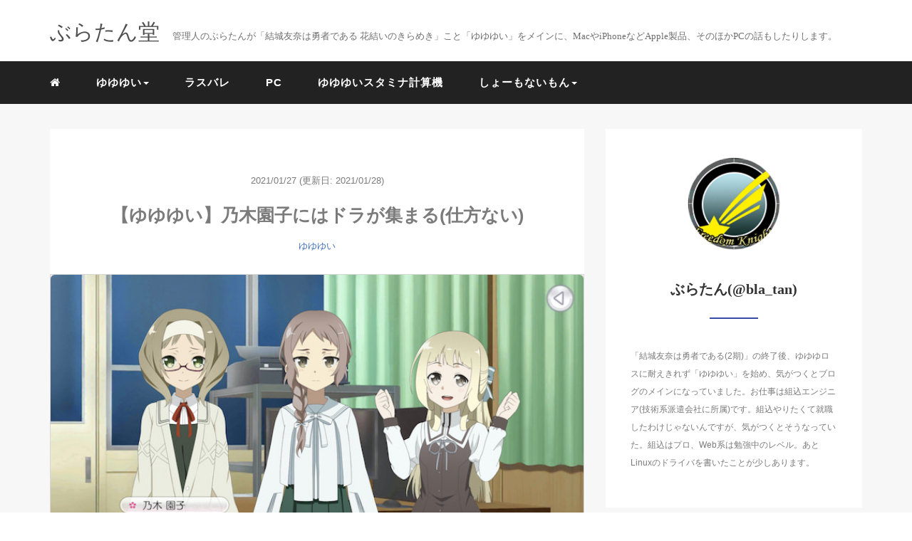

--- FILE ---
content_type: text/html; charset=UTF-8
request_url: https://blatan.info/sonoko-dora-mahjong/
body_size: 14867
content:
<!DOCTYPE HTML>
<html lang="ja">
<head>
<link rel="stylesheet" href="https://blatan.info/wp-content/themes/mblog_ver3/style.css" type="text/css"/>

<meta charset="utf-8" />
<meta name="viewport" content="width=device-width, initial-scale=1">



<link rel="shortcut icon" href="https://blatan.info/wp-content/themes/mblog_ver3/images/favicon.ico">

<!-- schema.org -->
<meta itemprop="name" content="【ゆゆゆい】乃木園子にはドラが集まる(仕方ない)">
<meta itemprop="description" content="https://blatan.info/sonoko-dora-mahjong/">


		<!-- All in One SEO 4.5.4 - aioseo.com -->
		<title>【ゆゆゆい】乃木園子にはドラが集まる(仕方ない) | ぶらたん堂</title>
		<meta name="description" content="きらめきの章12話で乃木園子(小)がドラ麻雀(ドラがいっぱい集まって、役とか作らなくてもそれだけで高得点になっている)してました。なぜだろう？" />
		<meta name="robots" content="max-image-preview:large" />
		<meta name="keywords" content="乃木園子 ドラ,乃木園子 麻雀" />
		<link rel="canonical" href="https://blatan.info/sonoko-dora-mahjong/" />
		<meta name="generator" content="All in One SEO (AIOSEO) 4.5.4" />
		<meta property="og:locale" content="ja_JP" />
		<meta property="og:site_name" content="ぶらたん堂 | 管理人のぶらたん(@bla_tan)が「結城友奈は勇者である 花結いのきらめき」こと「ゆゆゆい」をメインに、MacやiPhoneなどApple製品、そのほかPCの話もしたりします。" />
		<meta property="og:type" content="article" />
		<meta property="og:title" content="【ゆゆゆい】乃木園子にはドラが集まる(仕方ない) | ぶらたん堂" />
		<meta property="og:description" content="きらめきの章12話で乃木園子(小)がドラ麻雀(ドラがいっぱい集まって、役とか作らなくてもそれだけで高得点になっている)してました。なぜだろう？" />
		<meta property="og:url" content="https://blatan.info/sonoko-dora-mahjong/" />
		<meta property="og:image" content="https://blatan.info/wp-content/uploads/210127_sonokos_dora.jpg" />
		<meta property="og:image:secure_url" content="https://blatan.info/wp-content/uploads/210127_sonokos_dora.jpg" />
		<meta property="og:image:width" content="712" />
		<meta property="og:image:height" content="399" />
		<meta property="article:published_time" content="2021-01-27T14:59:46+00:00" />
		<meta property="article:modified_time" content="2021-01-27T15:45:17+00:00" />
		<meta name="twitter:card" content="summary_large_image" />
		<meta name="twitter:site" content="@bla_tan" />
		<meta name="twitter:title" content="【ゆゆゆい】乃木園子にはドラが集まる(仕方ない) | ぶらたん堂" />
		<meta name="twitter:description" content="きらめきの章12話で乃木園子(小)がドラ麻雀(ドラがいっぱい集まって、役とか作らなくてもそれだけで高得点になっている)してました。なぜだろう？" />
		<meta name="twitter:creator" content="@bla_tan" />
		<meta name="twitter:image" content="https://blatan.info/wp-content/uploads/210127_sonokos_dora.jpg" />
		<meta name="google" content="nositelinkssearchbox" />
		<script type="application/ld+json" class="aioseo-schema">
			{"@context":"https:\/\/schema.org","@graph":[{"@type":"Article","@id":"https:\/\/blatan.info\/sonoko-dora-mahjong\/#article","name":"\u3010\u3086\u3086\u3086\u3044\u3011\u4e43\u6728\u5712\u5b50\u306b\u306f\u30c9\u30e9\u304c\u96c6\u307e\u308b(\u4ed5\u65b9\u306a\u3044) | \u3076\u3089\u305f\u3093\u5802","headline":"\u3010\u3086\u3086\u3086\u3044\u3011\u4e43\u6728\u5712\u5b50\u306b\u306f\u30c9\u30e9\u304c\u96c6\u307e\u308b(\u4ed5\u65b9\u306a\u3044)","author":{"@id":"https:\/\/blatan.info\/author\/admin\/#author"},"publisher":{"@id":"https:\/\/blatan.info\/#person"},"image":{"@type":"ImageObject","url":"https:\/\/blatan.info\/wp-content\/uploads\/210127_sonokos_dora.jpg","width":712,"height":399},"datePublished":"2021-01-27T23:59:46+09:00","dateModified":"2021-01-28T00:45:17+09:00","inLanguage":"ja","mainEntityOfPage":{"@id":"https:\/\/blatan.info\/sonoko-dora-mahjong\/#webpage"},"isPartOf":{"@id":"https:\/\/blatan.info\/sonoko-dora-mahjong\/#webpage"},"articleSection":"\u3086\u3086\u3086\u3044, \u304d\u3089\u3081\u304d\u306e\u7ae0, \u4e43\u6728\u5712\u5b50, \u54b2-saki-\u963f\u77e5\u8cc0\u7de8"},{"@type":"BreadcrumbList","@id":"https:\/\/blatan.info\/sonoko-dora-mahjong\/#breadcrumblist","itemListElement":[{"@type":"ListItem","@id":"https:\/\/blatan.info\/#listItem","position":1,"name":"\u5bb6","item":"https:\/\/blatan.info\/","nextItem":"https:\/\/blatan.info\/sonoko-dora-mahjong\/#listItem"},{"@type":"ListItem","@id":"https:\/\/blatan.info\/sonoko-dora-mahjong\/#listItem","position":2,"name":"\u3010\u3086\u3086\u3086\u3044\u3011\u4e43\u6728\u5712\u5b50\u306b\u306f\u30c9\u30e9\u304c\u96c6\u307e\u308b(\u4ed5\u65b9\u306a\u3044)","previousItem":"https:\/\/blatan.info\/#listItem"}]},{"@type":"Person","@id":"https:\/\/blatan.info\/#person","name":"bla_tan","image":{"@type":"ImageObject","@id":"https:\/\/blatan.info\/sonoko-dora-mahjong\/#personImage","url":"https:\/\/secure.gravatar.com\/avatar\/b404d163df5c9b7491832f15b73cf3f3?s=96&d=mm&r=g","width":96,"height":96,"caption":"bla_tan"}},{"@type":"Person","@id":"https:\/\/blatan.info\/author\/admin\/#author","url":"https:\/\/blatan.info\/author\/admin\/","name":"bla_tan","image":{"@type":"ImageObject","@id":"https:\/\/blatan.info\/sonoko-dora-mahjong\/#authorImage","url":"https:\/\/secure.gravatar.com\/avatar\/b404d163df5c9b7491832f15b73cf3f3?s=96&d=mm&r=g","width":96,"height":96,"caption":"bla_tan"}},{"@type":"WebPage","@id":"https:\/\/blatan.info\/sonoko-dora-mahjong\/#webpage","url":"https:\/\/blatan.info\/sonoko-dora-mahjong\/","name":"\u3010\u3086\u3086\u3086\u3044\u3011\u4e43\u6728\u5712\u5b50\u306b\u306f\u30c9\u30e9\u304c\u96c6\u307e\u308b(\u4ed5\u65b9\u306a\u3044) | \u3076\u3089\u305f\u3093\u5802","description":"\u304d\u3089\u3081\u304d\u306e\u7ae012\u8a71\u3067\u4e43\u6728\u5712\u5b50(\u5c0f)\u304c\u30c9\u30e9\u9ebb\u96c0(\u30c9\u30e9\u304c\u3044\u3063\u3071\u3044\u96c6\u307e\u3063\u3066\u3001\u5f79\u3068\u304b\u4f5c\u3089\u306a\u304f\u3066\u3082\u305d\u308c\u3060\u3051\u3067\u9ad8\u5f97\u70b9\u306b\u306a\u3063\u3066\u3044\u308b)\u3057\u3066\u307e\u3057\u305f\u3002\u306a\u305c\u3060\u308d\u3046\uff1f","inLanguage":"ja","isPartOf":{"@id":"https:\/\/blatan.info\/#website"},"breadcrumb":{"@id":"https:\/\/blatan.info\/sonoko-dora-mahjong\/#breadcrumblist"},"author":{"@id":"https:\/\/blatan.info\/author\/admin\/#author"},"creator":{"@id":"https:\/\/blatan.info\/author\/admin\/#author"},"image":{"@type":"ImageObject","url":"https:\/\/blatan.info\/wp-content\/uploads\/210127_sonokos_dora.jpg","@id":"https:\/\/blatan.info\/sonoko-dora-mahjong\/#mainImage","width":712,"height":399},"primaryImageOfPage":{"@id":"https:\/\/blatan.info\/sonoko-dora-mahjong\/#mainImage"},"datePublished":"2021-01-27T23:59:46+09:00","dateModified":"2021-01-28T00:45:17+09:00"},{"@type":"WebSite","@id":"https:\/\/blatan.info\/#website","url":"https:\/\/blatan.info\/","name":"\u3076\u3089\u305f\u3093\u5802","description":"\u7ba1\u7406\u4eba\u306e\u3076\u3089\u305f\u3093(@bla_tan)\u304c\u300c\u7d50\u57ce\u53cb\u5948\u306f\u52c7\u8005\u3067\u3042\u308b \u82b1\u7d50\u3044\u306e\u304d\u3089\u3081\u304d\u300d\u3053\u3068\u300c\u3086\u3086\u3086\u3044\u300d\u3092\u30e1\u30a4\u30f3\u306b\u3001Mac\u3084iPhone\u306a\u3069Apple\u88fd\u54c1\u3001\u305d\u306e\u307b\u304bPC\u306e\u8a71\u3082\u3057\u305f\u308a\u3057\u307e\u3059\u3002","inLanguage":"ja","publisher":{"@id":"https:\/\/blatan.info\/#person"}}]}
		</script>
		<!-- All in One SEO -->

<link rel='dns-prefetch' href='//www.googletagmanager.com' />
<link rel='dns-prefetch' href='//pagead2.googlesyndication.com' />
<link rel="alternate" type="application/rss+xml" title="ぶらたん堂 &raquo; 【ゆゆゆい】乃木園子にはドラが集まる(仕方ない) のコメントのフィード" href="https://blatan.info/sonoko-dora-mahjong/feed/" />
<link rel='stylesheet' id='wp-block-library-css' href='https://blatan.info/wp-includes/css/dist/block-library/style.min.css?ver=6.4.7' type='text/css' media='all' />
<style id='classic-theme-styles-inline-css' type='text/css'>
/*! This file is auto-generated */
.wp-block-button__link{color:#fff;background-color:#32373c;border-radius:9999px;box-shadow:none;text-decoration:none;padding:calc(.667em + 2px) calc(1.333em + 2px);font-size:1.125em}.wp-block-file__button{background:#32373c;color:#fff;text-decoration:none}
</style>
<style id='global-styles-inline-css' type='text/css'>
body{--wp--preset--color--black: #000000;--wp--preset--color--cyan-bluish-gray: #abb8c3;--wp--preset--color--white: #ffffff;--wp--preset--color--pale-pink: #f78da7;--wp--preset--color--vivid-red: #cf2e2e;--wp--preset--color--luminous-vivid-orange: #ff6900;--wp--preset--color--luminous-vivid-amber: #fcb900;--wp--preset--color--light-green-cyan: #7bdcb5;--wp--preset--color--vivid-green-cyan: #00d084;--wp--preset--color--pale-cyan-blue: #8ed1fc;--wp--preset--color--vivid-cyan-blue: #0693e3;--wp--preset--color--vivid-purple: #9b51e0;--wp--preset--gradient--vivid-cyan-blue-to-vivid-purple: linear-gradient(135deg,rgba(6,147,227,1) 0%,rgb(155,81,224) 100%);--wp--preset--gradient--light-green-cyan-to-vivid-green-cyan: linear-gradient(135deg,rgb(122,220,180) 0%,rgb(0,208,130) 100%);--wp--preset--gradient--luminous-vivid-amber-to-luminous-vivid-orange: linear-gradient(135deg,rgba(252,185,0,1) 0%,rgba(255,105,0,1) 100%);--wp--preset--gradient--luminous-vivid-orange-to-vivid-red: linear-gradient(135deg,rgba(255,105,0,1) 0%,rgb(207,46,46) 100%);--wp--preset--gradient--very-light-gray-to-cyan-bluish-gray: linear-gradient(135deg,rgb(238,238,238) 0%,rgb(169,184,195) 100%);--wp--preset--gradient--cool-to-warm-spectrum: linear-gradient(135deg,rgb(74,234,220) 0%,rgb(151,120,209) 20%,rgb(207,42,186) 40%,rgb(238,44,130) 60%,rgb(251,105,98) 80%,rgb(254,248,76) 100%);--wp--preset--gradient--blush-light-purple: linear-gradient(135deg,rgb(255,206,236) 0%,rgb(152,150,240) 100%);--wp--preset--gradient--blush-bordeaux: linear-gradient(135deg,rgb(254,205,165) 0%,rgb(254,45,45) 50%,rgb(107,0,62) 100%);--wp--preset--gradient--luminous-dusk: linear-gradient(135deg,rgb(255,203,112) 0%,rgb(199,81,192) 50%,rgb(65,88,208) 100%);--wp--preset--gradient--pale-ocean: linear-gradient(135deg,rgb(255,245,203) 0%,rgb(182,227,212) 50%,rgb(51,167,181) 100%);--wp--preset--gradient--electric-grass: linear-gradient(135deg,rgb(202,248,128) 0%,rgb(113,206,126) 100%);--wp--preset--gradient--midnight: linear-gradient(135deg,rgb(2,3,129) 0%,rgb(40,116,252) 100%);--wp--preset--font-size--small: 13px;--wp--preset--font-size--medium: 20px;--wp--preset--font-size--large: 36px;--wp--preset--font-size--x-large: 42px;--wp--preset--spacing--20: 0.44rem;--wp--preset--spacing--30: 0.67rem;--wp--preset--spacing--40: 1rem;--wp--preset--spacing--50: 1.5rem;--wp--preset--spacing--60: 2.25rem;--wp--preset--spacing--70: 3.38rem;--wp--preset--spacing--80: 5.06rem;--wp--preset--shadow--natural: 6px 6px 9px rgba(0, 0, 0, 0.2);--wp--preset--shadow--deep: 12px 12px 50px rgba(0, 0, 0, 0.4);--wp--preset--shadow--sharp: 6px 6px 0px rgba(0, 0, 0, 0.2);--wp--preset--shadow--outlined: 6px 6px 0px -3px rgba(255, 255, 255, 1), 6px 6px rgba(0, 0, 0, 1);--wp--preset--shadow--crisp: 6px 6px 0px rgba(0, 0, 0, 1);}:where(.is-layout-flex){gap: 0.5em;}:where(.is-layout-grid){gap: 0.5em;}body .is-layout-flow > .alignleft{float: left;margin-inline-start: 0;margin-inline-end: 2em;}body .is-layout-flow > .alignright{float: right;margin-inline-start: 2em;margin-inline-end: 0;}body .is-layout-flow > .aligncenter{margin-left: auto !important;margin-right: auto !important;}body .is-layout-constrained > .alignleft{float: left;margin-inline-start: 0;margin-inline-end: 2em;}body .is-layout-constrained > .alignright{float: right;margin-inline-start: 2em;margin-inline-end: 0;}body .is-layout-constrained > .aligncenter{margin-left: auto !important;margin-right: auto !important;}body .is-layout-constrained > :where(:not(.alignleft):not(.alignright):not(.alignfull)){max-width: var(--wp--style--global--content-size);margin-left: auto !important;margin-right: auto !important;}body .is-layout-constrained > .alignwide{max-width: var(--wp--style--global--wide-size);}body .is-layout-flex{display: flex;}body .is-layout-flex{flex-wrap: wrap;align-items: center;}body .is-layout-flex > *{margin: 0;}body .is-layout-grid{display: grid;}body .is-layout-grid > *{margin: 0;}:where(.wp-block-columns.is-layout-flex){gap: 2em;}:where(.wp-block-columns.is-layout-grid){gap: 2em;}:where(.wp-block-post-template.is-layout-flex){gap: 1.25em;}:where(.wp-block-post-template.is-layout-grid){gap: 1.25em;}.has-black-color{color: var(--wp--preset--color--black) !important;}.has-cyan-bluish-gray-color{color: var(--wp--preset--color--cyan-bluish-gray) !important;}.has-white-color{color: var(--wp--preset--color--white) !important;}.has-pale-pink-color{color: var(--wp--preset--color--pale-pink) !important;}.has-vivid-red-color{color: var(--wp--preset--color--vivid-red) !important;}.has-luminous-vivid-orange-color{color: var(--wp--preset--color--luminous-vivid-orange) !important;}.has-luminous-vivid-amber-color{color: var(--wp--preset--color--luminous-vivid-amber) !important;}.has-light-green-cyan-color{color: var(--wp--preset--color--light-green-cyan) !important;}.has-vivid-green-cyan-color{color: var(--wp--preset--color--vivid-green-cyan) !important;}.has-pale-cyan-blue-color{color: var(--wp--preset--color--pale-cyan-blue) !important;}.has-vivid-cyan-blue-color{color: var(--wp--preset--color--vivid-cyan-blue) !important;}.has-vivid-purple-color{color: var(--wp--preset--color--vivid-purple) !important;}.has-black-background-color{background-color: var(--wp--preset--color--black) !important;}.has-cyan-bluish-gray-background-color{background-color: var(--wp--preset--color--cyan-bluish-gray) !important;}.has-white-background-color{background-color: var(--wp--preset--color--white) !important;}.has-pale-pink-background-color{background-color: var(--wp--preset--color--pale-pink) !important;}.has-vivid-red-background-color{background-color: var(--wp--preset--color--vivid-red) !important;}.has-luminous-vivid-orange-background-color{background-color: var(--wp--preset--color--luminous-vivid-orange) !important;}.has-luminous-vivid-amber-background-color{background-color: var(--wp--preset--color--luminous-vivid-amber) !important;}.has-light-green-cyan-background-color{background-color: var(--wp--preset--color--light-green-cyan) !important;}.has-vivid-green-cyan-background-color{background-color: var(--wp--preset--color--vivid-green-cyan) !important;}.has-pale-cyan-blue-background-color{background-color: var(--wp--preset--color--pale-cyan-blue) !important;}.has-vivid-cyan-blue-background-color{background-color: var(--wp--preset--color--vivid-cyan-blue) !important;}.has-vivid-purple-background-color{background-color: var(--wp--preset--color--vivid-purple) !important;}.has-black-border-color{border-color: var(--wp--preset--color--black) !important;}.has-cyan-bluish-gray-border-color{border-color: var(--wp--preset--color--cyan-bluish-gray) !important;}.has-white-border-color{border-color: var(--wp--preset--color--white) !important;}.has-pale-pink-border-color{border-color: var(--wp--preset--color--pale-pink) !important;}.has-vivid-red-border-color{border-color: var(--wp--preset--color--vivid-red) !important;}.has-luminous-vivid-orange-border-color{border-color: var(--wp--preset--color--luminous-vivid-orange) !important;}.has-luminous-vivid-amber-border-color{border-color: var(--wp--preset--color--luminous-vivid-amber) !important;}.has-light-green-cyan-border-color{border-color: var(--wp--preset--color--light-green-cyan) !important;}.has-vivid-green-cyan-border-color{border-color: var(--wp--preset--color--vivid-green-cyan) !important;}.has-pale-cyan-blue-border-color{border-color: var(--wp--preset--color--pale-cyan-blue) !important;}.has-vivid-cyan-blue-border-color{border-color: var(--wp--preset--color--vivid-cyan-blue) !important;}.has-vivid-purple-border-color{border-color: var(--wp--preset--color--vivid-purple) !important;}.has-vivid-cyan-blue-to-vivid-purple-gradient-background{background: var(--wp--preset--gradient--vivid-cyan-blue-to-vivid-purple) !important;}.has-light-green-cyan-to-vivid-green-cyan-gradient-background{background: var(--wp--preset--gradient--light-green-cyan-to-vivid-green-cyan) !important;}.has-luminous-vivid-amber-to-luminous-vivid-orange-gradient-background{background: var(--wp--preset--gradient--luminous-vivid-amber-to-luminous-vivid-orange) !important;}.has-luminous-vivid-orange-to-vivid-red-gradient-background{background: var(--wp--preset--gradient--luminous-vivid-orange-to-vivid-red) !important;}.has-very-light-gray-to-cyan-bluish-gray-gradient-background{background: var(--wp--preset--gradient--very-light-gray-to-cyan-bluish-gray) !important;}.has-cool-to-warm-spectrum-gradient-background{background: var(--wp--preset--gradient--cool-to-warm-spectrum) !important;}.has-blush-light-purple-gradient-background{background: var(--wp--preset--gradient--blush-light-purple) !important;}.has-blush-bordeaux-gradient-background{background: var(--wp--preset--gradient--blush-bordeaux) !important;}.has-luminous-dusk-gradient-background{background: var(--wp--preset--gradient--luminous-dusk) !important;}.has-pale-ocean-gradient-background{background: var(--wp--preset--gradient--pale-ocean) !important;}.has-electric-grass-gradient-background{background: var(--wp--preset--gradient--electric-grass) !important;}.has-midnight-gradient-background{background: var(--wp--preset--gradient--midnight) !important;}.has-small-font-size{font-size: var(--wp--preset--font-size--small) !important;}.has-medium-font-size{font-size: var(--wp--preset--font-size--medium) !important;}.has-large-font-size{font-size: var(--wp--preset--font-size--large) !important;}.has-x-large-font-size{font-size: var(--wp--preset--font-size--x-large) !important;}
.wp-block-navigation a:where(:not(.wp-element-button)){color: inherit;}
:where(.wp-block-post-template.is-layout-flex){gap: 1.25em;}:where(.wp-block-post-template.is-layout-grid){gap: 1.25em;}
:where(.wp-block-columns.is-layout-flex){gap: 2em;}:where(.wp-block-columns.is-layout-grid){gap: 2em;}
.wp-block-pullquote{font-size: 1.5em;line-height: 1.6;}
</style>

<!-- Site Kit によって追加された Google タグ（gtag.js）スニペット -->
<!-- Google アナリティクス スニペット (Site Kit が追加) -->
<script type="text/javascript" src="https://www.googletagmanager.com/gtag/js?id=GT-M6B5Z4P" id="google_gtagjs-js" async></script>
<script type="text/javascript" id="google_gtagjs-js-after">
/* <![CDATA[ */
window.dataLayer = window.dataLayer || [];function gtag(){dataLayer.push(arguments);}
gtag("set","linker",{"domains":["blatan.info"]});
gtag("js", new Date());
gtag("set", "developer_id.dZTNiMT", true);
gtag("config", "GT-M6B5Z4P");
/* ]]> */
</script>
<link rel="https://api.w.org/" href="https://blatan.info/wp-json/" /><link rel="alternate" type="application/json" href="https://blatan.info/wp-json/wp/v2/posts/20796" /><meta name="generator" content="WordPress 6.4.7" />
<link rel='shortlink' href='https://blatan.info/?p=20796' />
<link rel="alternate" type="application/json+oembed" href="https://blatan.info/wp-json/oembed/1.0/embed?url=https%3A%2F%2Fblatan.info%2Fsonoko-dora-mahjong%2F" />
<link rel="alternate" type="text/xml+oembed" href="https://blatan.info/wp-json/oembed/1.0/embed?url=https%3A%2F%2Fblatan.info%2Fsonoko-dora-mahjong%2F&#038;format=xml" />
<meta name="generator" content="Site Kit by Google 1.170.0" />
<!-- Site Kit が追加した Google AdSense メタタグ -->
<meta name="google-adsense-platform-account" content="ca-host-pub-2644536267352236">
<meta name="google-adsense-platform-domain" content="sitekit.withgoogle.com">
<!-- Site Kit が追加した End Google AdSense メタタグ -->
<style type="text/css">.broken_link, a.broken_link {
	text-decoration: line-through;
}</style>
<!-- Google AdSense スニペット (Site Kit が追加) -->
<script type="text/javascript" async="async" src="https://pagead2.googlesyndication.com/pagead/js/adsbygoogle.js?client=ca-pub-6095177099641512&amp;host=ca-host-pub-2644536267352236" crossorigin="anonymous"></script>

<!-- (ここまで) Google AdSense スニペット (Site Kit が追加) -->
<link rel="icon" href="https://blatan.info/wp-content/uploads/cropped-icon-1-32x32.jpeg" sizes="32x32" />
<link rel="icon" href="https://blatan.info/wp-content/uploads/cropped-icon-1-192x192.jpeg" sizes="192x192" />
<link rel="apple-touch-icon" href="https://blatan.info/wp-content/uploads/cropped-icon-1-180x180.jpeg" />
<meta name="msapplication-TileImage" content="https://blatan.info/wp-content/uploads/cropped-icon-1-270x270.jpeg" />
		<style type="text/css" id="wp-custom-css">
			.shout {
	color: red;
	font-weight: bold;
	font-size: 3rem;
}

.mottai {
	margin-bottom: 1024px;
}

p.mottai {
	margin-bottom: 1024px;
}

p.ads-p {
	text-align: center;
}

p.ads-p-btm {
	margin-top: 60px;
	text-align: center;
}

h5.ah5 {
	text-align: left;
	margin-left: 40px;
	margin-right: 40px;
	margin-bottom: 40px;
	font-family: 'Avenir-Next';
	font-weight: 600;
	color: #4663B4;
	letter-spacing: 2.25px;
	padding: 0px 15px 0px;
	border-left: 6px solid #4865b2;
	line-height: 30px;
}

.normal-table {
	margin: 0 auto;
}

.normal-table caption {
	caption-side: bottom;
	text-align: center;
}

.normal-table th {
	padding: 15px;
}

.youtube {
  position: relative;
  width: 100%;
  padding-top: 56.25%;
	margin-bottom: 40px;
}
.youtube iframe {
  position: absolute;
  top: 0;
  right: 0;
  width: 100%;
  height: 100%;
	margin: 0;
}

.ohno {
	color: red;
	font-weight: bold;
}

@media only screen and (max-width: 479px) {
	h5.ah5 {
		margin-left: 5px;
		margin-right: 5px;
	}
}		</style>
		
</head>
<body>

<header itemscope="itemscope" itemtype="http://schema.org/WPHeader">
	<div class="container">
		<div class="row">

			<!-- スマホ用メニューボタン -->
			<div id="container" class="col-xs-2 sp-nav-btn">
				<div class="menu-btn">&#9776;</div>
			</div>

			<div class="col-xs-8 col-sm-12 blogname">
															
					<a href="https://blatan.info" class="sitename">
							<span class="sitename main">ぶらたん堂</span>
							<span class="sitename sub">管理人のぶらたんが「結城友奈は勇者である 花結いのきらめき」こと「ゆゆゆい」をメインに、MacやiPhoneなどApple製品、そのほかPCの話もしたりします。</span>
					</a>
							</div>
			<div class="col-xs-2"></div>
		</div>
	</div>

			<!-- PC用 -->
		<div class="container-fluid nav-bg">
			<div class="container">
				<div class="row">
					<!-- PC用 -->
<nav>

	<!--
	<ul class="nav navbar-nav">
		<li itemprop="name" class="sp-none"><a href="https://blatan.info/" itemprop="url"><i class="fa fa-home" aria-hidden="true"></i></a></li>
		<li itemprop="name" class="pc-none"><a href="https://blatan.info/profile/" itemprop="url"><i class="fa fa-home" aria-hidden="true"></i> プロフィール</a></li>
		<li class="dropdown" itemprop="name">
			<a href="#" itemprop="url" class="dropdown-toggle" data-toggle="dropdown" role="button" aria-haspopup="true" aria-expanded="false"><i class="fa fa-line-chart" aria-hidden="true"></i> Menu01 <span class="caret"></span></a>
			<ul class="dropdown-menu">
				<li><a href="https://blatan.info/seo/">Nav01</a></li>
				<li><a href="https://blatan.info/seo/">Nav01</a></li>
			</ul>
		</li>
		<li class="dropdown" itemprop="name">
			<a href="#" itemprop="url" class="dropdown-toggle" data-toggle="dropdown" role="button" aria-haspopup="true" aria-expanded="false"><i class="fa fa-code" aria-hidden="true"></i> Menu02 <span class="caret"></span></a>
			<ul class="dropdown-menu">
				<li><a href="https://blatan.info/seo/">Nav01</a></li>
				<li><a href="https://blatan.info/seo/">Nav01</a></li>
			</ul>
		</li>
		<li itemprop="name"><a href="https://blatan.info/category/crypto-currency/" itemprop="url"><i class="fa fa-btc" aria-hidden="true"></i> Menu03</a></li>
		<li itemprop="name"><a href="https://blatan.info/category/travel/" itemprop="url"><i class="fa fa-plane" aria-hidden="true"></i> Menu04</a></li>
		<li itemprop="name"><a href="https://blatan.info/category/thought/" itemprop="url"><i class="fa fa-spinner" aria-hidden="true"></i> Menu05</a></li>
		<li itemprop="name"><a href="https://blatan.info/category/party/" itemprop="url"><i class="fa fa-glass" aria-hidden="true"></i> Menu06</a></li>
	</ul>
	-->

	<ul class="nav navbar-nav">
		<li itemprop="name" class="sp-none"><a href="https://blatan.info/" itemprop="url"><i class="fa fa-home" aria-hidden="true"></i></a></li>
		<li itemprop="name" class="pc-none"><a href="https://blatan.info/profile/" itemprop="url"><i class="fa fa-home" aria-hidden="true"></i> プロフィール</a></li>
		<li id="menu-item-18491" class="menu-item menu-item-type-taxonomy menu-item-object-category current-post-ancestor current-menu-parent current-post-parent menu-item-has-children menu-item-18491"><a href="https://blatan.info/category/game/yuyuyui/">ゆゆゆい</a>
<ul class="sub-menu">
	<li id="menu-item-18963" class="menu-item menu-item-type-post_type menu-item-object-page menu-item-18963"><a href="https://blatan.info/summary-of-yyyi/">ゆゆゆいまとめ</a></li>
	<li id="menu-item-18813" class="menu-item menu-item-type-post_type menu-item-object-page menu-item-18813"><a href="https://blatan.info/summary-of-yyyi/page-13796/">初心者向け？の記事</a></li>
	<li id="menu-item-18962" class="menu-item menu-item-type-post_type menu-item-object-post menu-item-18962"><a href="https://blatan.info/summary-of-ssr-comparison/">SSR比較記事まとめ</a></li>
	<li id="menu-item-18811" class="menu-item menu-item-type-post_type menu-item-object-post menu-item-18811"><a href="https://blatan.info/summary-of-ur-gacha/">URガチャ記事まとめ</a></li>
	<li id="menu-item-18812" class="menu-item menu-item-type-post_type menu-item-object-post menu-item-18812"><a href="https://blatan.info/summary-of-ranking-event/">百花の祭典記事まとめ</a></li>
	<li id="menu-item-18810" class="menu-item menu-item-type-post_type menu-item-object-post menu-item-18810"><a href="https://blatan.info/summary-of-anoyaro/">侵蝕イベント記事まとめ</a></li>
	<li id="menu-item-19340" class="menu-item menu-item-type-post_type menu-item-object-post menu-item-19340"><a href="https://blatan.info/earn-taisya-points/">大赦ポイントを稼ぐには？</a></li>
</ul>
</li>
<li id="menu-item-25297" class="menu-item menu-item-type-taxonomy menu-item-object-category menu-item-25297"><a href="https://blatan.info/category/%e3%83%a9%e3%82%b9%e3%83%90%e3%83%ac/">ラスバレ</a></li>
<li id="menu-item-18492" class="menu-item menu-item-type-taxonomy menu-item-object-category menu-item-18492"><a href="https://blatan.info/category/pc/">PC</a></li>
<li id="menu-item-18495" class="menu-item menu-item-type-custom menu-item-object-custom menu-item-18495"><a href="https://blatan.info/ysc/">ゆゆゆいスタミナ計算機</a></li>
<li id="menu-item-18494" class="menu-item menu-item-type-post_type menu-item-object-page menu-item-has-children menu-item-18494"><a href="https://blatan.info/page-8210/">しょーもないもん</a>
<ul class="sub-menu">
	<li id="menu-item-20532" class="menu-item menu-item-type-custom menu-item-object-custom menu-item-20532"><a href="https://blatan.info/makelists/">りすとめーかー</a></li>
	<li id="menu-item-25837" class="menu-item menu-item-type-custom menu-item-object-custom menu-item-25837"><a href="https://blatank.github.io/gachasim/">ガチャシミュレータ(ゆゆゆい)</a></li>
</ul>
</li>
	</ul>

</nav>

				</div>
			</div>
		</div>
	
</header>

<!-- Blogのメインコンテンツエリア -->
<main id="main" itemprop="mainContentOfPage" itemscope="itemscope" itemtype="http://schema.org/Blog">
	<div class="container">
		<div class="row">

			
			<!-- articleタグのマークアップ -->
			<article itemscope="itemscope" itemtype="http://schema.org/BlogPosting" itemprop="blogPost">
				<section>
					<!-- 本文の表示 -->

												<div  itemprop="articleBody" class="col-xs-12 col-sm-8">
						


<div class="col-xs-12 wrap single">

	<p class="meta">
	<time itemprop="datePublished">2021/01/27</time>
			<time itemprop="dateModified">
			(更新日: 2021/01/28)
		</time>
	</p>
	<h1 itemprop="headline">【ゆゆゆい】乃木園子にはドラが集まる(仕方ない)</h1>

	<p class="cat"><a href="https://blatan.info/category/game/yuyuyui/" rel="category tag">ゆゆゆい</a></p>

	<!-- サムネイルの表示 -->
		<figure><div class="thumbnail">
		<a href="https://blatan.info/sonoko-dora-mahjong/" title="【ゆゆゆい】乃木園子にはドラが集まる(仕方ない)">
			<span itemprop="image">
				<img width="712" height="399" src="https://blatan.info/wp-content/uploads/210127_sonokos_dora.jpg" class="img-responsive max-width wp-post-image" alt="" itemprop="image" decoding="async" fetchpriority="high" srcset="https://blatan.info/wp-content/uploads/210127_sonokos_dora.jpg 712w, https://blatan.info/wp-content/uploads/210127_sonokos_dora-300x168.jpg 300w" sizes="(max-width: 712px) 100vw, 712px" />				</span>
		</a>
	</div></figure>
		<!-- /サムネイルの表示 -->

		<p class="ads-p">スポンサーリンク</p>
<div>
	<script async src="https://pagead2.googlesyndication.com/pagead/js/adsbygoogle.js"></script>
	<ins class="adsbygoogle"
			style="display:block; text-align:center;"
			data-ad-layout="in-article"
			data-ad-format="fluid"
			data-ad-client="ca-pub-6095177099641512"
			data-ad-slot="4738781667"></ins>
	<script>
		(adsbygoogle = window.adsbygoogle || []).push({});
	</script>
</div>
<h2>乃木園子にはドラが集まる</h2>
<div class="wp-block-image">
<figure class="aligncenter">
<img decoding="async" src="https://blatan.info/wp-content/uploads/210127_sonokos_dora.jpg" alt="乃木園子にはドラが集まる" title="210127_sonokos_dora.jpg" border="0" width="712" height="399" /><figcaption>乃木園子にはドラが集まる</figcaption></figure>
</div>
<p>きらめきの章12話で乃木園子(小)がドラ麻雀してました。なぜだろう？・・・って、気付かれた方も多いと思いますけど。<br />
※ドラ麻雀:ドラがいっぱい集まって、役とか作らなくてもそれだけで高得点になっている悪魔のような(笑)麻雀</p>
<h3>咲-saki- 阿知賀編からのオマージュ</h3>
<div class="wp-block-image">
<figure class="aligncenter">
<img decoding="async" src="https://blatan.info/wp-content/uploads/210127_achiga.jpg" alt="松実玄ちゃん(右上)" title="210127_achiga.jpg" border="0" width="712" height="520" /><figcaption>松実玄ちゃん(右上)</figcaption></figure>
</div>
<p>園子にドラが集まるのは、<strong>本格美少女麻雀物語である、<a href="http://saki-anime.com/achiga/introduction/" target="_blank" rel="noopener">咲-saki- 阿知賀編</a>に登場する阿知賀のドラゴンロードこと松実玄(まつみくろ)ちゃんのオマージュかと思われます</strong>。</p>
<h3>理由1：アニメの製作会社が同じStudio五組</h3>
<p>咲-saki- 阿知賀編の製作スタジオがStudio五組でした。<br />
「結城友奈は勇者である」と同じですね。</p>
<p><a href="http://www.gokumi.co.jp/portfolio/saki-achiga" style="text-decoration: none;"></p>
<div class="link-box">
<div class="img-box">
<div style="background-image: url('http://www.gokumi.co.jp/wp-content/uploads/2019/05/key_saki-achiga.jpg');"></div>
</div>
<div class="text-box">
<p class="title">咲-Saki- 阿知賀編 episode of side-A</p>
<p class="description">STAFF 原作：小林 立『咲-Saki-』コミック作画：五十嵐あぐり監督：小野 学助監督：セトウケンジシリーズ構成・脚本：浦畑達彦キャラクターデザイン＆総作画監督：佐々木政勝アニメーション制作：Studio五組音楽製作：ランティス CAST 高鴨穏乃：悠木 碧新子 憧：東山奈央松実 玄：花澤香菜松実 宥：MAKO鷺森 灼：内山夕実園城寺 怜：小倉</p>
</div>
</div>
<p></a></p>
<h3>理由2：松実玄ちゃんの声優が花澤香菜さん</h3>
<p><a href="http://saki-anime.com/achiga/character/#2" style="text-decoration: none;"></p>
<div class="link-box">
<div class="img-box">
<div style="background-image: url('http://saki-anime.com/achiga/character/../img/common/btn_pagetop.png');"></div>
</div>
<div class="text-box">
<p class="title">キャラクター | TVアニメ「咲-Saki-」シリーズ スペシャルサイト</p>
<p class="description">アニメ「咲-Saki-」シリーズのスペシャルサイト。来春よりTVアニメ「咲-Saki- 阿知賀編 episode of side-A」が放送スタート予定。1stシリーズのBD-BOXも3月7日に発売。</p>
</div>
</div>
<p></a></p>
<p>松実玄ちゃんの声優が花澤香菜さん。園子とおなじですね。</p>
<h3>ドラゴンロードって何だ？</h3>
<div class="wp-block-image">
<figure class="aligncenter">
<img loading="lazy" decoding="async" src="https://blatan.info/wp-content/uploads/210127_achiga_dragon.jpg" alt="阿知賀のドラゴンロード" title="210127_achiga_dragon.jpg" width="712" height="526" /><figcaption>阿知賀のドラゴンロード</figcaption></figure>
</div>
<p>要約すると、「頼まなくても勝手にドラがいっぱい集まる。ドラの主、王」。<br />
それだけで高得点になってしまうので、真鈴さんのような感想を持つのは自然ですね。</p>
<div class="wp-block-image">
<figure class="aligncenter">
<img loading="lazy" decoding="async" src="https://blatan.info/wp-content/uploads/210127_dramajang.jpg" alt="咲-saki-阿知賀編でも・・・" title="210127_dramajang.jpg" border="0" width="712" height="318" /><figcaption>咲-saki-阿知賀編でも・・・</figcaption></figure>
</div>
<h3>気になる方は咲-saki-阿知賀編を見てみよう</h3>
<p>咲-saki-阿知賀編は咲-saki-本編のサイドストーリー的な位置づけですが、単体で見ても楽しめるかと思います。っていうかむしろ阿知賀編の方が好きだったりしますね。</p>
<p>ドラゴンロードは2話まで見ればだいたいわかるかと。</p>
<p><a href="https://www.nicovideo.jp/watch/so17534558" style="text-decoration: none;" target="_blank" rel="noopener"></p>
<div class="link-box">
<div class="img-box">
<div style="background-image: url('https://img.cdn.nimg.jp/s/nicovideo/thumbnails/17534558/17534558.original/r1280x720l?key=db12aeb185a1c5c580820cd80e35a260568abd7225286bf7f797baa4b9435b62');"></div>
</div>
<div class="text-box">
<p class="title">咲-Saki-阿知賀編 episode of side-A  第1局「邂逅」</p>
<p class="description">咲-Saki-阿知賀編 episode of side-A  第1局「邂逅」 [アニメ] 東京から転校生してきた小学生の原村和は、同級生の高鴨穏乃と新子憧に誘われて赤土晴絵が開いてい&#8230;</p>
</div>
</div>
<p></a></p>
<p><a href="https://www.nicovideo.jp/watch/so17596902" style="text-decoration: none;" target="_blank" rel="noopener"></p>
<div class="link-box">
<div class="img-box">
<div style="background-image: url('https://img.cdn.nimg.jp/s/nicovideo/thumbnails/17596902/17596902.original/r1280x720l?key=43e57cfbfa120574cfd577e5f8c362f4667e15ca24b922c3407cc0cd2551d752');"></div>
</div>
<div class="text-box">
<p class="title">咲-Saki-阿知賀編 episode of side-A  第2局「始動」</p>
<p class="description">咲-Saki-阿知賀編 episode of side-A  第2局「始動」 [アニメ] 和の活躍に触発された穏乃、憧、そして一人麻雀教室を守っていた玄の３人は、インターハイで和と会&#8230;</p>
</div>
</div>
<p></a></p>
<p>Amazonだとプライムビデオになってました。</p>
<ul>
<li><a href="https://amzn.to/3iT0Xbx" target="_blank" rel="noopener">咲-Saki-阿知賀編 episode of side-A</a></li>
</ul>
	
	<div class="ads row clearfix" style="width: 95%; margin: 15px auto;">
		<div class="col-xs-12 col-sm-12 col-md-12 col-lg-6">
			<script async src="//pagead2.googlesyndication.com/pagead/js/adsbygoogle.js"></script>
			<ins class="adsbygoogle"
				 style="display:inline-block;width:336px;height:280px"
				 data-ad-client="ca-pub-6095177099641512"
				 data-ad-slot="4206719348"></ins>
			<script>
			(adsbygoogle = window.adsbygoogle || []).push({});
			</script>
		</div>
		<div class="col-xs-12 col-sm-12 col-md-12 col-lg-6">
			<script async src="//pagead2.googlesyndication.com/pagead/js/adsbygoogle.js"></script>
			<ins class="adsbygoogle"
				 style="display:inline-block;width:336px;height:280px"
				 data-ad-client="ca-pub-6095177099641512"
				 data-ad-slot="4206719348"></ins>
			<script>
			(adsbygoogle = window.adsbygoogle || []).push({});
			</script>
		</div>
	</div>
	
	<p itemprop="keywords" class="keywords"><i class="fa fa-tags" aria-hidden="true"></i> <a href="https://blatan.info/tag/%e3%81%8d%e3%82%89%e3%82%81%e3%81%8d%e3%81%ae%e7%ab%a0/" rel="tag">きらめきの章</a> <a href="https://blatan.info/tag/%e4%b9%83%e6%9c%a8%e5%9c%92%e5%ad%90/" rel="tag">乃木園子</a> <a href="https://blatan.info/tag/%e5%92%b2-saki-%e9%98%bf%e7%9f%a5%e8%b3%80%e7%b7%a8/" rel="tag">咲-saki-阿知賀編</a></p>
	<ul class="sns_button list-unstyled clearfix">
	<li class="facebook-btn-icon col-xs-2">
		<a class="facebook-btn-icon-link" href="http://www.facebook.com/sharer.php?u=https://blatan.info/sonoko-dora-mahjong/&amp;t=【ゆゆゆい】乃木園子にはドラが集まる(仕方ない)" target="_blank">
			<span class="icon-facebook"></span>
			facebook
		</a>
	</li>
	<li class="twitter-btn-icon col-xs-2">
		<a class="twitter-btn-icon-link" href="http://twitter.com/share?text=【ゆゆゆい】乃木園子にはドラが集まる(仕方ない)&url=https://blatan.info/sonoko-dora-mahjong/" target="_blank">
			<span class="icon-twitter"></span>
			<span class="sns-share-small_text">Tweet</span>
		</a>
	</li>
	<li class="hatena-btn-icon col-xs-2">
		<a class="hatena-btn-icon-link" href="http://b.hatena.ne.jp/add?mode=confirm&url=https://blatan.info/sonoko-dora-mahjong/&title=【ゆゆゆい】乃木園子にはドラが集まる(仕方ない)" target="_blank">
			<span class="icon-hatebu"></span>
			<span class="sns-share-small_text">hatebu</span>
		</a>
	</li>
	<li class="google-plus-btn-icon col-xs-2">
		<a href="https://plus.google.com/share?url=https://blatan.info/sonoko-dora-mahjong/&title=【ゆゆゆい】乃木園子にはドラが集まる(仕方ない)"  class="google-plus-btn-icon-link" target="_blank">
			<span class="icon-google-plus"></span>
			<span class="sns-share-small_text">Share</span>
		</a>
	</li>
	<li class="pocket-btn-icon col-xs-2">
		<a href="http://getpocket.com/edit?url=https://blatan.info/sonoko-dora-mahjong/&title=【ゆゆゆい】乃木園子にはドラが集まる(仕方ない)"  class="pocket-btn-icon-link" target="_blank">
			<span class="icon-pocket"></span>
			<span class="sns-share-small_text">Read Later</span>
		</a>
	</li>
	<li class="fb-like-btn-icon col-xs-2">
		<fb:like href="https://blatan.info/sonoko-dora-mahjong/" layout="button_count" action="like" show_faces="false" share="false" class="fb-like"></fb:like>
	</li>
</ul>
	<div class="relatedposts">



		<h4>RELATED</h4>

		<div class="col-xs-12">

		
		<div class="col-xs-6 inner">
			<div itemscope itemtype='http://schema.org/ImageObject' class="thumbnail">
				<a style="background-image:url(https://blatan.info/wp-content/uploads/210417_tairinsai_selection.jpg);" href="https://blatan.info/tairinsai-selection-04-2021/" title="【ゆゆゆい】4月の大輪祭セレクションは「エレガントシーフ 弥勒蓮華」を狙え！" itemprop="url" class="thumbnail-img"></a>
			</div>
			<h5>
				<a href="https://blatan.info/tairinsai-selection-04-2021/" title="【ゆゆゆい】4月の大輪祭セレクションは「エレガントシーフ 弥勒蓮華」を狙え！">
					【ゆゆゆい】4月の大輪祭セレクションは「エレガントシーフ 弥勒蓮華」を狙え！...				</a>
			</h5>
			<p>
				<a href="https://blatan.info/category/yuyuyui">ゆゆゆい</a>			</p>
		</div>

		
		<div class="col-xs-6 inner">
			<div itemscope itemtype='http://schema.org/ImageObject' class="thumbnail">
				<a style="background-image:url(https://blatan.info/wp-content/uploads/7EFB5FB6-F6C4-4C31-A875-45AA49C8A4A6.jpeg);" href="https://blatan.info/post-10222/" title="【ゆゆゆい】大輪祭セレクションにとりあえず挑んでみた" itemprop="url" class="thumbnail-img"></a>
			</div>
			<h5>
				<a href="https://blatan.info/post-10222/" title="【ゆゆゆい】大輪祭セレクションにとりあえず挑んでみた">
					【ゆゆゆい】大輪祭セレクションにとりあえず挑んでみた...				</a>
			</h5>
			<p>
				<a href="https://blatan.info/category/yuyuyui">ゆゆゆい</a>			</p>
		</div>

		
		<div class="col-xs-6 inner">
			<div itemscope itemtype='http://schema.org/ImageObject' class="thumbnail">
				<a style="background-image:url(https://blatan.info/wp-content/uploads/210108_kokubo1.jpg);" href="https://blatan.info/yyyi-limited-sr-jan-2021/" title="【ゆゆゆい】1月上旬の限定SRをチェックする！覚醒すべきはどれだ!?" itemprop="url" class="thumbnail-img"></a>
			</div>
			<h5>
				<a href="https://blatan.info/yyyi-limited-sr-jan-2021/" title="【ゆゆゆい】1月上旬の限定SRをチェックする！覚醒すべきはどれだ!?">
					【ゆゆゆい】1月上旬の限定SRをチェックする！覚醒すべきはどれだ!?...				</a>
			</h5>
			<p>
				<a href="https://blatan.info/category/yuyuyui">ゆゆゆい</a>			</p>
		</div>

		
		<div class="col-xs-6 inner">
			<div itemscope itemtype='http://schema.org/ImageObject' class="thumbnail">
				<a style="background-image:url(https://blatan.info/wp-content/uploads/slooProImg_20191023194716.jpg);" href="https://blatan.info/post-9083/" title="【ゆゆゆい】「またね」から半年超、ついに「きらめきの章」が公開！" itemprop="url" class="thumbnail-img"></a>
			</div>
			<h5>
				<a href="https://blatan.info/post-9083/" title="【ゆゆゆい】「またね」から半年超、ついに「きらめきの章」が公開！">
					【ゆゆゆい】「またね」から半年超、ついに「きらめきの章」が公開！...				</a>
			</h5>
			<p>
				<a href="https://blatan.info/category/yuyuyui">ゆゆゆい</a>			</p>
		</div>

				</div>

	</div>

<div style="clear:both"></div>

<!--
<div class="relatedposts">
	<h4>お仕事の依頼はこちらからどうぞ</h4>
	<div class="col-xs-12">
		<div class="col-xs-6 inner">
			<div itemscope itemtype='http://schema.org/ImageObject' class="thumbnail">
				<a style="background-image:url(xxx.jpg);" href="#"  itemprop="url" class="thumbnail-img"></a>
			</div>
			<h5>
				<a href="#">
					ここに入力
				</a>
			</h5>
			<p>
				<a href="#">SEO</a>
			</p>
		</div>
		<div class="col-xs-6 inner">
			<div itemscope itemtype='http://schema.org/ImageObject' class="thumbnail">
				<a style="background-image:url(xxx.jpg);" href="#"  itemprop="url" class="thumbnail-img"></a>
			</div>
			<h5>
				<a href="#">
					ここに入力
				</a>
			</h5>
			<p>
				<a href="#">SEO</a>
			</p>
		</div>
	</div>
</div>
-->
</div>
				</div> <!-- end of articleBody -->
			</section>
		</article>
		<aside id="sidebar" class="col-xs-12 col-sm-4" role="complementary" itemscope="itemscope" itemtype="http://schema.org/WPSideBar">
	<div class="col-xs-12 author" itemprop="author" itemscope itemtype="http://schema.org/Person">
								<img src="https://blatan.info/wp-content/uploads/400x400.jpg" class="img-responsive img-circle" />
		<h4><span itemprop="name">ぶらたん(@bla_tan)</span></h4>
		<hr>
		<p>
			「結城友奈は勇者である(2期)」の終了後、ゆゆゆロスに耐えきれず「ゆゆゆい」を始め、気がつくとブログのメインになっていました。お仕事は組込エンジニア(技術系派遣会社に所属)です。組込やりたくて就職したわけじゃないんですが、気がつくとそうなっていた。組込はプロ、Web系は勉強中のレベル。あとLinuxのドライバを書いたことが少しあります。		</p>
		<!--
		<a href="https://blatan.info/profile/" class="pull-right">プロフィール詳細 <i class="fa fa-angle-right"></i></a>
		<br />
		<a href="https://blatan.info/contact/" class="pull-right">お問い合わせ <i class="fa fa-angle-right"></i></a>
		-->

	</div>

	<div class="col-xs-12 form-group">
		<form method="get" action="https://blatan.info/" class="search-form">
			<div class="form-group has-feedback">
				<input type="text" name="s" id="s" placeholder="Search for..." class="form-control">
				<span class="glyphicon glyphicon-search form-control-feedback"></span>
			</div>
		</form>
	</div>

	<div class="col-xs-12 popular text-center">
		<h4>よく読まれている記事</h4>
		<hr>
		
		<!-- サムネイルの表示 -->
		<div itemscope itemtype='http://schema.org/ImageObject' class="thumbnail">
			<a style="background-image:url(https://blatan.info/wp-content/uploads/240926_gundam_ace_11.jpg);" href="https://blatan.info/gundam-ace-kindle/" title="ガンダムエース最新号のkindle版が見つける方法" itemprop="url" class="thumbnail-img"></a>
		</div>

		<!-- タイトル表示 -->
		<h5 class="title" itemprop="name headline">
			<a href="https://blatan.info/gundam-ace-kindle/" title="ガンダムエース最新号のkindle版が見つける方法" itemprop="url">ガンダムエース最新号のkindle版が見つける方法</a>
		</h5>
		
		<!-- サムネイルの表示 -->
		<div itemscope itemtype='http://schema.org/ImageObject' class="thumbnail">
			<a style="background-image:url(https://blatan.info/wp-content/uploads/B85D4372-B94E-483E-911C-15FEBB0F7463.png);" href="https://blatan.info/recover-orange-icon/" title="iPhoneの電池のアイコンがオレンジ色(低電力モード)になっているのを戻す方法" itemprop="url" class="thumbnail-img"></a>
		</div>

		<!-- タイトル表示 -->
		<h5 class="title" itemprop="name headline">
			<a href="https://blatan.info/recover-orange-icon/" title="iPhoneの電池のアイコンがオレンジ色(低電力モード)になっているのを戻す方法" itemprop="url">iPhoneの電池のアイコンがオレンジ色(低電力モード)になっているのを戻す方法</a>
		</h5>
		
		<!-- サムネイルの表示 -->
		<div itemscope itemtype='http://schema.org/ImageObject' class="thumbnail">
			<a style="background-image:url(https://blatan.info/wp-content/uploads/230401_araya_climax.jpg);" href="https://blatan.info/last-bullet-april-2023/" title="【ラスバレ】アラヤ喰ライマックス4話、おまけステージの攻略方法" itemprop="url" class="thumbnail-img"></a>
		</div>

		<!-- タイトル表示 -->
		<h5 class="title" itemprop="name headline">
			<a href="https://blatan.info/last-bullet-april-2023/" title="【ラスバレ】アラヤ喰ライマックス4話、おまけステージの攻略方法" itemprop="url">【ラスバレ】アラヤ喰ライマックス4話、おまけステージの攻略方法</a>
		</h5>
		
		<!-- サムネイルの表示 -->
		<div itemscope itemtype='http://schema.org/ImageObject' class="thumbnail">
			<a style="background-image:url(https://blatan.info/wp-content/themes/mblog_ver3/images/no-image.png);" href="https://blatan.info/kirikiri-error-on-windows8/" title="Win8環境でPCゲームを実行→吉里吉里が起動しないエラーが出たら・・・" itemprop="url" class="thumbnail-img"></a>
		</div>

		<!-- タイトル表示 -->
		<h5 class="title" itemprop="name headline">
			<a href="https://blatan.info/kirikiri-error-on-windows8/" title="Win8環境でPCゲームを実行→吉里吉里が起動しないエラーが出たら・・・" itemprop="url">Win8環境でPCゲームを実行→吉里吉里が起動しないエラーが出たら・・・</a>
		</h5>
		
		<!-- サムネイルの表示 -->
		<div itemscope itemtype='http://schema.org/ImageObject' class="thumbnail">
			<a style="background-image:url(https://blatan.info/wp-content/uploads/slooProImg_20140515230306.jpg);" href="https://blatan.info/dq4-cannot-save-on-cloud/" title="ドラクエ4のセーブデータクラウド同期がうまくいかない場合の対処法" itemprop="url" class="thumbnail-img"></a>
		</div>

		<!-- タイトル表示 -->
		<h5 class="title" itemprop="name headline">
			<a href="https://blatan.info/dq4-cannot-save-on-cloud/" title="ドラクエ4のセーブデータクラウド同期がうまくいかない場合の対処法" itemprop="url">ドラクエ4のセーブデータクラウド同期がうまくいかない場合の対処法</a>
		</h5>
		
	</div>

	<div class="col-xs-12 archive">
		<h4>Archive</h4>
		<hr>
		<ul class="list-unstyled">
				<li><a href='https://blatan.info/2024/09/'>2024年9月</a>&nbsp;(2)</li>
	<li><a href='https://blatan.info/2024/04/'>2024年4月</a>&nbsp;(1)</li>
	<li><a href='https://blatan.info/2024/03/'>2024年3月</a>&nbsp;(1)</li>
	<li><a href='https://blatan.info/2024/01/'>2024年1月</a>&nbsp;(2)</li>
	<li><a href='https://blatan.info/2023/09/'>2023年9月</a>&nbsp;(1)</li>
	<li><a href='https://blatan.info/2023/07/'>2023年7月</a>&nbsp;(1)</li>
	<li><a href='https://blatan.info/2023/05/'>2023年5月</a>&nbsp;(1)</li>
	<li><a href='https://blatan.info/2023/04/'>2023年4月</a>&nbsp;(1)</li>
	<li><a href='https://blatan.info/2023/03/'>2023年3月</a>&nbsp;(2)</li>
	<li><a href='https://blatan.info/2023/01/'>2023年1月</a>&nbsp;(2)</li>
	<li><a href='https://blatan.info/2022/12/'>2022年12月</a>&nbsp;(1)</li>
	<li><a href='https://blatan.info/2022/11/'>2022年11月</a>&nbsp;(1)</li>
	<li><a href='https://blatan.info/2022/10/'>2022年10月</a>&nbsp;(5)</li>
	<li><a href='https://blatan.info/2022/09/'>2022年9月</a>&nbsp;(15)</li>
	<li><a href='https://blatan.info/2022/08/'>2022年8月</a>&nbsp;(16)</li>
	<li><a href='https://blatan.info/2022/07/'>2022年7月</a>&nbsp;(7)</li>
	<li><a href='https://blatan.info/2022/06/'>2022年6月</a>&nbsp;(9)</li>
	<li><a href='https://blatan.info/2022/05/'>2022年5月</a>&nbsp;(10)</li>
	<li><a href='https://blatan.info/2022/04/'>2022年4月</a>&nbsp;(6)</li>
	<li><a href='https://blatan.info/2022/03/'>2022年3月</a>&nbsp;(12)</li>
	<li><a href='https://blatan.info/2022/02/'>2022年2月</a>&nbsp;(8)</li>
	<li><a href='https://blatan.info/2022/01/'>2022年1月</a>&nbsp;(13)</li>
	<li><a href='https://blatan.info/2021/12/'>2021年12月</a>&nbsp;(12)</li>
	<li><a href='https://blatan.info/2021/11/'>2021年11月</a>&nbsp;(12)</li>
	<li><a href='https://blatan.info/2021/10/'>2021年10月</a>&nbsp;(11)</li>
	<li><a href='https://blatan.info/2021/09/'>2021年9月</a>&nbsp;(17)</li>
	<li><a href='https://blatan.info/2021/08/'>2021年8月</a>&nbsp;(17)</li>
	<li><a href='https://blatan.info/2021/07/'>2021年7月</a>&nbsp;(13)</li>
	<li><a href='https://blatan.info/2021/06/'>2021年6月</a>&nbsp;(10)</li>
	<li><a href='https://blatan.info/2021/05/'>2021年5月</a>&nbsp;(15)</li>
	<li><a href='https://blatan.info/2021/04/'>2021年4月</a>&nbsp;(14)</li>
	<li><a href='https://blatan.info/2021/03/'>2021年3月</a>&nbsp;(20)</li>
	<li><a href='https://blatan.info/2021/02/'>2021年2月</a>&nbsp;(25)</li>
	<li><a href='https://blatan.info/2021/01/'>2021年1月</a>&nbsp;(31)</li>
	<li><a href='https://blatan.info/2020/12/'>2020年12月</a>&nbsp;(18)</li>
	<li><a href='https://blatan.info/2020/11/'>2020年11月</a>&nbsp;(21)</li>
	<li><a href='https://blatan.info/2020/10/'>2020年10月</a>&nbsp;(17)</li>
	<li><a href='https://blatan.info/2020/09/'>2020年9月</a>&nbsp;(21)</li>
	<li><a href='https://blatan.info/2020/08/'>2020年8月</a>&nbsp;(26)</li>
	<li><a href='https://blatan.info/2020/07/'>2020年7月</a>&nbsp;(22)</li>
	<li><a href='https://blatan.info/2020/06/'>2020年6月</a>&nbsp;(25)</li>
	<li><a href='https://blatan.info/2020/05/'>2020年5月</a>&nbsp;(23)</li>
	<li><a href='https://blatan.info/2020/04/'>2020年4月</a>&nbsp;(25)</li>
	<li><a href='https://blatan.info/2020/03/'>2020年3月</a>&nbsp;(19)</li>
	<li><a href='https://blatan.info/2020/02/'>2020年2月</a>&nbsp;(26)</li>
	<li><a href='https://blatan.info/2020/01/'>2020年1月</a>&nbsp;(37)</li>
	<li><a href='https://blatan.info/2019/12/'>2019年12月</a>&nbsp;(31)</li>
	<li><a href='https://blatan.info/2019/11/'>2019年11月</a>&nbsp;(27)</li>
	<li><a href='https://blatan.info/2019/10/'>2019年10月</a>&nbsp;(32)</li>
	<li><a href='https://blatan.info/2019/09/'>2019年9月</a>&nbsp;(23)</li>
	<li><a href='https://blatan.info/2019/08/'>2019年8月</a>&nbsp;(20)</li>
	<li><a href='https://blatan.info/2019/07/'>2019年7月</a>&nbsp;(10)</li>
	<li><a href='https://blatan.info/2019/06/'>2019年6月</a>&nbsp;(20)</li>
	<li><a href='https://blatan.info/2019/05/'>2019年5月</a>&nbsp;(21)</li>
	<li><a href='https://blatan.info/2019/04/'>2019年4月</a>&nbsp;(24)</li>
	<li><a href='https://blatan.info/2019/03/'>2019年3月</a>&nbsp;(20)</li>
	<li><a href='https://blatan.info/2019/02/'>2019年2月</a>&nbsp;(14)</li>
	<li><a href='https://blatan.info/2019/01/'>2019年1月</a>&nbsp;(44)</li>
	<li><a href='https://blatan.info/2018/12/'>2018年12月</a>&nbsp;(3)</li>
	<li><a href='https://blatan.info/2018/08/'>2018年8月</a>&nbsp;(1)</li>
	<li><a href='https://blatan.info/2017/05/'>2017年5月</a>&nbsp;(1)</li>
	<li><a href='https://blatan.info/2017/01/'>2017年1月</a>&nbsp;(1)</li>
	<li><a href='https://blatan.info/2016/08/'>2016年8月</a>&nbsp;(2)</li>
	<li><a href='https://blatan.info/2016/07/'>2016年7月</a>&nbsp;(2)</li>
	<li><a href='https://blatan.info/2016/01/'>2016年1月</a>&nbsp;(3)</li>
	<li><a href='https://blatan.info/2015/09/'>2015年9月</a>&nbsp;(1)</li>
	<li><a href='https://blatan.info/2015/08/'>2015年8月</a>&nbsp;(1)</li>
	<li><a href='https://blatan.info/2015/07/'>2015年7月</a>&nbsp;(6)</li>
	<li><a href='https://blatan.info/2015/06/'>2015年6月</a>&nbsp;(1)</li>
	<li><a href='https://blatan.info/2015/05/'>2015年5月</a>&nbsp;(3)</li>
	<li><a href='https://blatan.info/2015/04/'>2015年4月</a>&nbsp;(2)</li>
	<li><a href='https://blatan.info/2015/02/'>2015年2月</a>&nbsp;(2)</li>
	<li><a href='https://blatan.info/2015/01/'>2015年1月</a>&nbsp;(7)</li>
	<li><a href='https://blatan.info/2014/12/'>2014年12月</a>&nbsp;(2)</li>
	<li><a href='https://blatan.info/2014/11/'>2014年11月</a>&nbsp;(5)</li>
	<li><a href='https://blatan.info/2014/10/'>2014年10月</a>&nbsp;(13)</li>
	<li><a href='https://blatan.info/2014/09/'>2014年9月</a>&nbsp;(4)</li>
	<li><a href='https://blatan.info/2014/08/'>2014年8月</a>&nbsp;(4)</li>
	<li><a href='https://blatan.info/2014/07/'>2014年7月</a>&nbsp;(8)</li>
	<li><a href='https://blatan.info/2014/06/'>2014年6月</a>&nbsp;(4)</li>
	<li><a href='https://blatan.info/2014/05/'>2014年5月</a>&nbsp;(5)</li>
	<li><a href='https://blatan.info/2014/04/'>2014年4月</a>&nbsp;(4)</li>
	<li><a href='https://blatan.info/2014/03/'>2014年3月</a>&nbsp;(4)</li>
	<li><a href='https://blatan.info/2014/02/'>2014年2月</a>&nbsp;(3)</li>
	<li><a href='https://blatan.info/2014/01/'>2014年1月</a>&nbsp;(3)</li>
	<li><a href='https://blatan.info/2013/12/'>2013年12月</a>&nbsp;(3)</li>
	<li><a href='https://blatan.info/2013/11/'>2013年11月</a>&nbsp;(2)</li>
	<li><a href='https://blatan.info/2013/10/'>2013年10月</a>&nbsp;(9)</li>
	<li><a href='https://blatan.info/2013/09/'>2013年9月</a>&nbsp;(16)</li>
	<li><a href='https://blatan.info/2013/08/'>2013年8月</a>&nbsp;(15)</li>
	<li><a href='https://blatan.info/2013/07/'>2013年7月</a>&nbsp;(6)</li>
	<li><a href='https://blatan.info/2013/06/'>2013年6月</a>&nbsp;(11)</li>
	<li><a href='https://blatan.info/2013/05/'>2013年5月</a>&nbsp;(16)</li>
	<li><a href='https://blatan.info/2013/04/'>2013年4月</a>&nbsp;(7)</li>
	<li><a href='https://blatan.info/2013/03/'>2013年3月</a>&nbsp;(2)</li>
	<li><a href='https://blatan.info/2013/02/'>2013年2月</a>&nbsp;(7)</li>
	<li><a href='https://blatan.info/2013/01/'>2013年1月</a>&nbsp;(2)</li>
	<li><a href='https://blatan.info/2012/12/'>2012年12月</a>&nbsp;(4)</li>
	<li><a href='https://blatan.info/2012/11/'>2012年11月</a>&nbsp;(9)</li>
	<li><a href='https://blatan.info/2012/10/'>2012年10月</a>&nbsp;(9)</li>
	<li><a href='https://blatan.info/2012/09/'>2012年9月</a>&nbsp;(12)</li>
	<li><a href='https://blatan.info/2012/08/'>2012年8月</a>&nbsp;(19)</li>
	<li><a href='https://blatan.info/2012/07/'>2012年7月</a>&nbsp;(20)</li>
	<li><a href='https://blatan.info/2012/06/'>2012年6月</a>&nbsp;(10)</li>
	<li><a href='https://blatan.info/2012/05/'>2012年5月</a>&nbsp;(16)</li>
	<li><a href='https://blatan.info/2012/04/'>2012年4月</a>&nbsp;(10)</li>
	<li><a href='https://blatan.info/2012/03/'>2012年3月</a>&nbsp;(9)</li>
	<li><a href='https://blatan.info/2012/02/'>2012年2月</a>&nbsp;(9)</li>
	<li><a href='https://blatan.info/2012/01/'>2012年1月</a>&nbsp;(4)</li>
	<li><a href='https://blatan.info/2011/12/'>2011年12月</a>&nbsp;(3)</li>
	<li><a href='https://blatan.info/2011/11/'>2011年11月</a>&nbsp;(10)</li>
	<li><a href='https://blatan.info/2011/10/'>2011年10月</a>&nbsp;(14)</li>
	<li><a href='https://blatan.info/2011/09/'>2011年9月</a>&nbsp;(19)</li>
	<li><a href='https://blatan.info/2011/08/'>2011年8月</a>&nbsp;(11)</li>
	<li><a href='https://blatan.info/2011/07/'>2011年7月</a>&nbsp;(4)</li>
	<li><a href='https://blatan.info/2011/06/'>2011年6月</a>&nbsp;(4)</li>
	<li><a href='https://blatan.info/2011/05/'>2011年5月</a>&nbsp;(6)</li>
	<li><a href='https://blatan.info/2011/01/'>2011年1月</a>&nbsp;(1)</li>
	<li><a href='https://blatan.info/2010/11/'>2010年11月</a>&nbsp;(3)</li>
	<li><a href='https://blatan.info/2010/10/'>2010年10月</a>&nbsp;(5)</li>
	<li><a href='https://blatan.info/2010/08/'>2010年8月</a>&nbsp;(1)</li>
	<li><a href='https://blatan.info/2010/07/'>2010年7月</a>&nbsp;(1)</li>
	<li><a href='https://blatan.info/2010/06/'>2010年6月</a>&nbsp;(2)</li>
	<li><a href='https://blatan.info/2010/04/'>2010年4月</a>&nbsp;(15)</li>
	<li><a href='https://blatan.info/2010/03/'>2010年3月</a>&nbsp;(18)</li>
	<li><a href='https://blatan.info/2010/02/'>2010年2月</a>&nbsp;(32)</li>
	<li><a href='https://blatan.info/2010/01/'>2010年1月</a>&nbsp;(17)</li>
	<li><a href='https://blatan.info/2009/12/'>2009年12月</a>&nbsp;(45)</li>
	<li><a href='https://blatan.info/2009/11/'>2009年11月</a>&nbsp;(12)</li>
	<li><a href='https://blatan.info/2009/10/'>2009年10月</a>&nbsp;(2)</li>
	<li><a href='https://blatan.info/2009/09/'>2009年9月</a>&nbsp;(15)</li>
	<li><a href='https://blatan.info/2009/08/'>2009年8月</a>&nbsp;(21)</li>
		</ul>
	</div>
</aside>	</div> <!-- end onf row -->
</div> <!-- end onf container -->

</main><!-- end main -->

<!-- パンくずリスト -->

<div class="container-fluid breadcrumbs">
	<div class="container">
		<div class="row">
			<div class="col-xs-12">
				<div class="breadcrumbs-inner" itemscope itemtype="http://schema.org/BreadcrumbList">

					<span class="" itemprop="itemListElement" itemscope itemtype="http://schema.org/ListItem">
						<a href="https://blatan.info" itemprop="item">
							<span itemprop="name">HOME</span>
						</a>&gt;&nbsp;
						<meta itemprop="position" content="1" />
					</span>

					
						<span class="breadcrumbs" itemprop="itemListElement" itemscope itemtype="http://schema.org/ListItem">
							<a href="https://blatan.info/category/game/yuyuyui/" itemprop="item">
								<span itemprop="name">ゆゆゆい</span>
							</a>&gt;&nbsp;
							<meta itemprop="position" content="2" />
						</span>

					
					<strong style="color: #7B7B7B;font-size: 14px;font-weight: 300;">【ゆゆゆい】乃木園子にはドラが集まる(仕方ない)</strong>

				</div>
			</div>
		</div>
	</div>
</div>

<!-- /パンくずリスト -->

<footer id="footer" role="contentinfo" itemscope="itemscope" itemtype="http://schema.org/WPFooter">

	<div class="container">
		<div class="row">
			<div class="col-xs-12 col-sm-4">
				<h4>About me!</h4>
				<hr>
				<div style="clear:both"></div>
								<p>「結城友奈は勇者である(2期)」の終了後、ゆゆゆロスに耐えきれず「ゆゆゆい」を始め、気がつくとブログのメインになっていました。お仕事は組込エンジニア(技術系派遣会社に所属)です。組込やりたくて就職したわけじゃないんですが、気がつくとそうなっていた。組込はプロ、Web系は勉強中のレベル。あとLinuxのドライバを書いたことが少しあります。</p>
				<!--
				<a href="https://manablog.org/profile/" style="color:#337ab7;">&raquo; プロフィール詳細はこちら</a><br />
				<a href="https://manablog.org/contact/" style="color:#337ab7;">&raquo; お問い合わせはこちら</a><br />
			-->

			</div>

			<div class="col-xs-12 col-sm-4">
				<h4>Portfolio</h4>
				<hr>
				<div style="clear:both"></div>
				<!--
				<ul class="list-unstyled">
					<li><a href="" target="new" rel="nofollow">Coming soon...</a></li>
					<li><a href="" target="new" rel="nofollow">Coming soon...</a></li>
					<li><a href="" target="new" rel="nofollow">Coming soon...</a></li>
				</ul>-->
				<ul class="list-unstyled">
					<li id="menu-item-18497" class="menu-item menu-item-type-post_type menu-item-object-page menu-item-18497"><a href="https://blatan.info/summary-of-yyyi/">ゆゆゆいまとめ</a></li>
<li id="menu-item-18498" class="menu-item menu-item-type-post_type menu-item-object-page menu-item-18498"><a href="https://blatan.info/summary-of-yyyi/page-13796/">【ゆゆゆいまとめ】初心者向け？の記事</a></li>
<li id="menu-item-18501" class="menu-item menu-item-type-custom menu-item-object-custom menu-item-18501"><a href="https://yuyuyui-status.herokuapp.com/">ゆゆゆいSSRステータス</a></li>
<li id="menu-item-18502" class="menu-item menu-item-type-custom menu-item-object-custom menu-item-18502"><a href="https://yuyuyuistaminacalc.herokuapp.com/">ゆゆゆいスタミナ計算機</a></li>
<li id="menu-item-18500" class="menu-item menu-item-type-custom menu-item-object-custom menu-item-18500"><a href="https://blatan.info/makelists/">りすとめーかー</a></li>
<li id="menu-item-18499" class="menu-item menu-item-type-post_type menu-item-object-post menu-item-18499"><a href="https://blatan.info/bookmarklet-sharehtml-more/">「ShareHtmlを、もっと綺麗にしたメーカー」へのブックマークレット</a></li>
<li id="menu-item-23698" class="menu-item menu-item-type-custom menu-item-object-custom menu-item-23698"><a href="https://blatan-uma.site">ぶらたん堂(馬支部)</a></li>
				</ul>
			</div>

						<div class="col-xs-12 col-sm-4">
				<h4>Twitter</h4>
				<hr class="twitter">
				<div style="clear:both"></div>
				<a class="twitter-timeline" height="570" href="https://twitter.com/bla_tan?ref_src=twsrc%5Etfw">Tweets by bla_tan </a> <script async src="https://platform.twitter.com/widgets.js" charset="utf-8"></script>
			</div>
		</div>
	</div>

	<div class="container-fluid credit">
		<div class="row">
			<p class="col-xs-12 text-center">Copyright - <a href="https://manablog.org/">Minimal</a>, 2019 All Rights Reserved.</p>
		</div>
	</div>

</footer>

</body>

<script src="https://blatan.info/wp-content/themes/mblog_ver3/scripts/min/myscripts-min.js"></script>
<script type="text/javascript">
function downloadJSAtOnload() {
	var element = document.createElement("script");
	element.src = "https://blatan.info/wp-content/themes/mblog_ver3/scripts/min/defer-min.js";
	document.body.appendChild(element);
}
if (window.addEventListener)
	window.addEventListener("load", downloadJSAtOnload, false);
else if (window.attachEvent)
	window.attachEvent("onload", downloadJSAtOnload);
else window.onload = downloadJSAtOnload;

(function () {
	$(function(){
		$('ul.navbar-nav li:has(ul.sub-menu)').addClass('dropdown');
		$('.dropdown .sub-menu').addClass('dropdown-menu');
		$('.dropdown > a').replaceWith(function() {
			var tag_href = $(this).attr("href");
			if ( tag_href == null ) {
				var tag_href_plus =[];
			} else {
				var tag_href_plus = 'href="'+tag_href+'"';
			}
			$(this).replaceWith('<a '+tag_href_plus+' itemprop="url" class="dropdown-toggle" data-toggle="dropdown" role="button" aria-haspopup="true" aria-expanded="false">'+$(this).html()+'<span class="caret"></span></a>')
		});
		$('#footer ul a').replaceWith(function() {
			var tag_href = $(this).attr("href");
			if ( tag_href == null ) {
				var tag_href_plus =[];
			} else {
				var tag_href_plus = 'href="'+tag_href+'"';
			}
			$(this).replaceWith('<a '+tag_href_plus+' target="new" rel="nofollow">'+$(this).text()+'<span class="caret"></span></a>')
		});
	});
})(jQuery);
</script>

</html>

--- FILE ---
content_type: text/html; charset=utf-8
request_url: https://www.google.com/recaptcha/api2/aframe
body_size: 247
content:
<!DOCTYPE HTML><html><head><meta http-equiv="content-type" content="text/html; charset=UTF-8"></head><body><script nonce="DpmueX55oJcYMVdabFqnoQ">/** Anti-fraud and anti-abuse applications only. See google.com/recaptcha */ try{var clients={'sodar':'https://pagead2.googlesyndication.com/pagead/sodar?'};window.addEventListener("message",function(a){try{if(a.source===window.parent){var b=JSON.parse(a.data);var c=clients[b['id']];if(c){var d=document.createElement('img');d.src=c+b['params']+'&rc='+(localStorage.getItem("rc::a")?sessionStorage.getItem("rc::b"):"");window.document.body.appendChild(d);sessionStorage.setItem("rc::e",parseInt(sessionStorage.getItem("rc::e")||0)+1);localStorage.setItem("rc::h",'1768433985325');}}}catch(b){}});window.parent.postMessage("_grecaptcha_ready", "*");}catch(b){}</script></body></html>

--- FILE ---
content_type: application/javascript
request_url: https://blatan.info/wp-content/themes/mblog_ver3/scripts/min/myscripts-min.js
body_size: 48815
content:
if(function(t,e){"use strict";"object"==typeof module&&"object"==typeof module.exports?module.exports=t.document?e(t,!0):function(t){if(!t.document)throw new Error("jQuery requires a window with a document");return e(t)}:e(t)}("undefined"!=typeof window?window:this,function(t,e){"use strict";function n(t,e){e=e||tt;var n=e.createElement("script");n.text=t,e.head.appendChild(n).parentNode.removeChild(n)}function i(t){var e=!!t&&"length"in t&&t.length,n=dt.type(t);return"function"!==n&&!dt.isWindow(t)&&("array"===n||0===e||"number"==typeof e&&e>0&&e-1 in t)}function r(t,e,n){if(dt.isFunction(e))return dt.grep(t,function(t,i){return!!e.call(t,i,t)!==n});if(e.nodeType)return dt.grep(t,function(t){return t===e!==n});if("string"==typeof e){if(Et.test(e))return dt.filter(e,t,n);e=dt.filter(e,t)}return dt.grep(t,function(t){return ot.call(e,t)>-1!==n&&1===t.nodeType})}function o(t,e){for(;(t=t[e])&&1!==t.nodeType;);return t}function s(t){var e={};return dt.each(t.match(kt)||[],function(t,n){e[n]=!0}),e}function a(t){return t}function l(t){throw t}function u(t,e,n){var i;try{t&&dt.isFunction(i=t.promise)?i.call(t).done(e).fail(n):t&&dt.isFunction(i=t.then)?i.call(t,e,n):e.call(void 0,t)}catch(t){n.call(void 0,t)}}function c(){tt.removeEventListener("DOMContentLoaded",c),t.removeEventListener("load",c),dt.ready()}function p(){this.expando=dt.expando+p.uid++}function f(t,e,n){var i;if(void 0===n&&1===t.nodeType)if(i="data-"+e.replace(jt,"-$&").toLowerCase(),"string"==typeof(n=t.getAttribute(i))){try{n="true"===n||"false"!==n&&("null"===n?null:+n+""===n?+n:Pt.test(n)?JSON.parse(n):n)}catch(t){}$t.set(t,e,n)}else n=void 0;return n}function d(t,e,n,i){var r,o=1,s=20,a=i?function(){return i.cur()}:function(){return dt.css(t,e,"")},l=a(),u=n&&n[3]||(dt.cssNumber[e]?"":"px"),c=(dt.cssNumber[e]||"px"!==u&&+l)&&Ft.exec(dt.css(t,e));if(c&&c[3]!==u){u=u||c[3],n=n||[],c=+l||1;do{o=o||".5",c/=o,dt.style(t,e,c+u)}while(o!==(o=a()/l)&&1!==o&&--s)}return n&&(c=+c||+l||0,r=n[1]?c+(n[1]+1)*n[2]:+n[2],i&&(i.unit=u,i.start=c,i.end=r)),r}function h(t){var e,n=t.ownerDocument,i=t.nodeName,r=Bt[i];return r||(e=n.body.appendChild(n.createElement(i)),r=dt.css(e,"display"),e.parentNode.removeChild(e),"none"===r&&(r="block"),Bt[i]=r,r)}function g(t,e){for(var n,i,r=[],o=0,s=t.length;o<s;o++)i=t[o],i.style&&(n=i.style.display,e?("none"===n&&(r[o]=Lt.get(i,"display")||null,r[o]||(i.style.display="")),""===i.style.display&&Mt(i)&&(r[o]=h(i))):"none"!==n&&(r[o]="none",Lt.set(i,"display",n)));for(o=0;o<s;o++)null!=r[o]&&(t[o].style.display=r[o]);return t}function m(t,e){var n=void 0!==t.getElementsByTagName?t.getElementsByTagName(e||"*"):void 0!==t.querySelectorAll?t.querySelectorAll(e||"*"):[];return void 0===e||e&&dt.nodeName(t,e)?dt.merge([t],n):n}function v(t,e){for(var n=0,i=t.length;n<i;n++)Lt.set(t[n],"globalEval",!e||Lt.get(e[n],"globalEval"))}function y(t,e,n,i,r){for(var o,s,a,l,u,c,p=e.createDocumentFragment(),f=[],d=0,h=t.length;d<h;d++)if((o=t[d])||0===o)if("object"===dt.type(o))dt.merge(f,o.nodeType?[o]:o);else if(Vt.test(o)){for(s=s||p.appendChild(e.createElement("div")),a=(Wt.exec(o)||["",""])[1].toLowerCase(),l=Gt[a]||Gt._default,s.innerHTML=l[1]+dt.htmlPrefilter(o)+l[2],c=l[0];c--;)s=s.lastChild;dt.merge(f,s.childNodes),s=p.firstChild,s.textContent=""}else f.push(e.createTextNode(o));for(p.textContent="",d=0;o=f[d++];)if(i&&dt.inArray(o,i)>-1)r&&r.push(o);else if(u=dt.contains(o.ownerDocument,o),s=m(p.appendChild(o),"script"),u&&v(s),n)for(c=0;o=s[c++];)_t.test(o.type||"")&&n.push(o);return p}function b(){return!0}function T(){return!1}function x(){try{return tt.activeElement}catch(t){}}function w(t,e,n,i,r,o){var s,a;if("object"==typeof e){"string"!=typeof n&&(i=i||n,n=void 0);for(a in e)w(t,a,n,i,e[a],o);return t}if(null==i&&null==r?(r=n,i=n=void 0):null==r&&("string"==typeof n?(r=i,i=void 0):(r=i,i=n,n=void 0)),!1===r)r=T;else if(!r)return t;return 1===o&&(s=r,r=function(t){return dt().off(t),s.apply(this,arguments)},r.guid=s.guid||(s.guid=dt.guid++)),t.each(function(){dt.event.add(this,e,r,i,n)})}function E(t,e){return dt.nodeName(t,"table")&&dt.nodeName(11!==e.nodeType?e:e.firstChild,"tr")?t.getElementsByTagName("tbody")[0]||t:t}function C(t){return t.type=(null!==t.getAttribute("type"))+"/"+t.type,t}function S(t){var e=te.exec(t.type);return e?t.type=e[1]:t.removeAttribute("type"),t}function N(t,e){var n,i,r,o,s,a,l,u;if(1===e.nodeType){if(Lt.hasData(t)&&(o=Lt.access(t),s=Lt.set(e,o),u=o.events)){delete s.handle,s.events={};for(r in u)for(n=0,i=u[r].length;n<i;n++)dt.event.add(e,r,u[r][n])}$t.hasData(t)&&(a=$t.access(t),l=dt.extend({},a),$t.set(e,l))}}function A(t,e){var n=e.nodeName.toLowerCase();"input"===n&&qt.test(t.type)?e.checked=t.checked:"input"!==n&&"textarea"!==n||(e.defaultValue=t.defaultValue)}function k(t,e,i,r){e=it.apply([],e);var o,s,a,l,u,c,p=0,f=t.length,d=f-1,h=e[0],g=dt.isFunction(h);if(g||f>1&&"string"==typeof h&&!pt.checkClone&&Zt.test(h))return t.each(function(n){var o=t.eq(n);g&&(e[0]=h.call(this,n,o.html())),k(o,e,i,r)});if(f&&(o=y(e,t[0].ownerDocument,!1,t,r),s=o.firstChild,1===o.childNodes.length&&(o=s),s||r)){for(a=dt.map(m(o,"script"),C),l=a.length;p<f;p++)u=o,p!==d&&(u=dt.clone(u,!0,!0),l&&dt.merge(a,m(u,"script"))),i.call(t[p],u,p);if(l)for(c=a[a.length-1].ownerDocument,dt.map(a,S),p=0;p<l;p++)u=a[p],_t.test(u.type||"")&&!Lt.access(u,"globalEval")&&dt.contains(c,u)&&(u.src?dt._evalUrl&&dt._evalUrl(u.src):n(u.textContent.replace(ee,""),c))}return t}function I(t,e,n){for(var i,r=e?dt.filter(e,t):t,o=0;null!=(i=r[o]);o++)n||1!==i.nodeType||dt.cleanData(m(i)),i.parentNode&&(n&&dt.contains(i.ownerDocument,i)&&v(m(i,"script")),i.parentNode.removeChild(i));return t}function D(t,e,n){var i,r,o,s,a=t.style;return n=n||re(t),n&&(s=n.getPropertyValue(e)||n[e],""!==s||dt.contains(t.ownerDocument,t)||(s=dt.style(t,e)),!pt.pixelMarginRight()&&ie.test(s)&&ne.test(e)&&(i=a.width,r=a.minWidth,o=a.maxWidth,a.minWidth=a.maxWidth=a.width=s,s=n.width,a.width=i,a.minWidth=r,a.maxWidth=o)),void 0!==s?s+"":s}function O(t,e){return{get:function(){return t()?void delete this.get:(this.get=e).apply(this,arguments)}}}function R(t){if(t in ue)return t;for(var e=t[0].toUpperCase()+t.slice(1),n=le.length;n--;)if((t=le[n]+e)in ue)return t}function L(t,e,n){var i=Ft.exec(e);return i?Math.max(0,i[2]-(n||0))+(i[3]||"px"):e}function P(t,e,n,i,r){for(var o=n===(i?"border":"content")?4:"width"===e?1:0,s=0;o<4;o+=2)"margin"===n&&(s+=dt.css(t,n+Ht[o],!0,r)),i?("content"===n&&(s-=dt.css(t,"padding"+Ht[o],!0,r)),"margin"!==n&&(s-=dt.css(t,"border"+Ht[o]+"Width",!0,r))):(s+=dt.css(t,"padding"+Ht[o],!0,r),"padding"!==n&&(s+=dt.css(t,"border"+Ht[o]+"Width",!0,r)));return s}function j(t,e,n){var i,r=!0,o=re(t),s="border-box"===dt.css(t,"boxSizing",!1,o);if(t.getClientRects().length&&(i=t.getBoundingClientRect()[e]),i<=0||null==i){if(i=D(t,e,o),(i<0||null==i)&&(i=t.style[e]),ie.test(i))return i;r=s&&(pt.boxSizingReliable()||i===t.style[e]),i=parseFloat(i)||0}return i+P(t,e,n||(s?"border":"content"),r,o)+"px"}function F(t,e,n,i,r){return new F.prototype.init(t,e,n,i,r)}function H(){pe&&(t.requestAnimationFrame(H),dt.fx.tick())}function M(){return t.setTimeout(function(){ce=void 0}),ce=dt.now()}function U(t,e){var n,i=0,r={height:t};for(e=e?1:0;i<4;i+=2-e)n=Ht[i],r["margin"+n]=r["padding"+n]=t;return e&&(r.opacity=r.width=t),r}function B(t,e,n){for(var i,r=(_.tweeners[e]||[]).concat(_.tweeners["*"]),o=0,s=r.length;o<s;o++)if(i=r[o].call(n,e,t))return i}function q(t,e,n){var i,r,o,s,a,l,u,c,p="width"in e||"height"in e,f=this,d={},h=t.style,m=t.nodeType&&Mt(t),v=Lt.get(t,"fxshow");n.queue||(s=dt._queueHooks(t,"fx"),null==s.unqueued&&(s.unqueued=0,a=s.empty.fire,s.empty.fire=function(){s.unqueued||a()}),s.unqueued++,f.always(function(){f.always(function(){s.unqueued--,dt.queue(t,"fx").length||s.empty.fire()})}));for(i in e)if(r=e[i],fe.test(r)){if(delete e[i],o=o||"toggle"===r,r===(m?"hide":"show")){if("show"!==r||!v||void 0===v[i])continue;m=!0}d[i]=v&&v[i]||dt.style(t,i)}if((l=!dt.isEmptyObject(e))||!dt.isEmptyObject(d)){p&&1===t.nodeType&&(n.overflow=[h.overflow,h.overflowX,h.overflowY],u=v&&v.display,null==u&&(u=Lt.get(t,"display")),c=dt.css(t,"display"),"none"===c&&(u?c=u:(g([t],!0),u=t.style.display||u,c=dt.css(t,"display"),g([t]))),("inline"===c||"inline-block"===c&&null!=u)&&"none"===dt.css(t,"float")&&(l||(f.done(function(){h.display=u}),null==u&&(c=h.display,u="none"===c?"":c)),h.display="inline-block")),n.overflow&&(h.overflow="hidden",f.always(function(){h.overflow=n.overflow[0],h.overflowX=n.overflow[1],h.overflowY=n.overflow[2]})),l=!1;for(i in d)l||(v?"hidden"in v&&(m=v.hidden):v=Lt.access(t,"fxshow",{display:u}),o&&(v.hidden=!m),m&&g([t],!0),f.done(function(){m||g([t]),Lt.remove(t,"fxshow");for(i in d)dt.style(t,i,d[i])})),l=B(m?v[i]:0,i,f),i in v||(v[i]=l.start,m&&(l.end=l.start,l.start=0))}}function W(t,e){var n,i,r,o,s;for(n in t)if(i=dt.camelCase(n),r=e[i],o=t[n],dt.isArray(o)&&(r=o[1],o=t[n]=o[0]),n!==i&&(t[i]=o,delete t[n]),(s=dt.cssHooks[i])&&"expand"in s){o=s.expand(o),delete t[i];for(n in o)n in t||(t[n]=o[n],e[n]=r)}else e[i]=r}function _(t,e,n){var i,r,o=0,s=_.prefilters.length,a=dt.Deferred().always(function(){delete l.elem}),l=function(){if(r)return!1;for(var e=ce||M(),n=Math.max(0,u.startTime+u.duration-e),i=n/u.duration||0,o=1-i,s=0,l=u.tweens.length;s<l;s++)u.tweens[s].run(o);return a.notifyWith(t,[u,o,n]),o<1&&l?n:(a.resolveWith(t,[u]),!1)},u=a.promise({elem:t,props:dt.extend({},e),opts:dt.extend(!0,{specialEasing:{},easing:dt.easing._default},n),originalProperties:e,originalOptions:n,startTime:ce||M(),duration:n.duration,tweens:[],createTween:function(e,n){var i=dt.Tween(t,u.opts,e,n,u.opts.specialEasing[e]||u.opts.easing);return u.tweens.push(i),i},stop:function(e){var n=0,i=e?u.tweens.length:0;if(r)return this;for(r=!0;n<i;n++)u.tweens[n].run(1);return e?(a.notifyWith(t,[u,1,0]),a.resolveWith(t,[u,e])):a.rejectWith(t,[u,e]),this}}),c=u.props;for(W(c,u.opts.specialEasing);o<s;o++)if(i=_.prefilters[o].call(u,t,c,u.opts))return dt.isFunction(i.stop)&&(dt._queueHooks(u.elem,u.opts.queue).stop=dt.proxy(i.stop,i)),i;return dt.map(c,B,u),dt.isFunction(u.opts.start)&&u.opts.start.call(t,u),dt.fx.timer(dt.extend(l,{elem:t,anim:u,queue:u.opts.queue})),u.progress(u.opts.progress).done(u.opts.done,u.opts.complete).fail(u.opts.fail).always(u.opts.always)}function G(t){return t.getAttribute&&t.getAttribute("class")||""}function V(t,e,n,i){var r;if(dt.isArray(e))dt.each(e,function(e,r){n||Se.test(t)?i(t,r):V(t+"["+("object"==typeof r&&null!=r?e:"")+"]",r,n,i)});else if(n||"object"!==dt.type(e))i(t,e);else for(r in e)V(t+"["+r+"]",e[r],n,i)}function Y(t){return function(e,n){"string"!=typeof e&&(n=e,e="*");var i,r=0,o=e.toLowerCase().match(kt)||[];if(dt.isFunction(n))for(;i=o[r++];)"+"===i[0]?(i=i.slice(1)||"*",(t[i]=t[i]||[]).unshift(n)):(t[i]=t[i]||[]).push(n)}}function X(t,e,n,i){function r(a){var l;return o[a]=!0,dt.each(t[a]||[],function(t,a){var u=a(e,n,i);return"string"!=typeof u||s||o[u]?s?!(l=u):void 0:(e.dataTypes.unshift(u),r(u),!1)}),l}var o={},s=t===Fe;return r(e.dataTypes[0])||!o["*"]&&r("*")}function z(t,e){var n,i,r=dt.ajaxSettings.flatOptions||{};for(n in e)void 0!==e[n]&&((r[n]?t:i||(i={}))[n]=e[n]);return i&&dt.extend(!0,t,i),t}function Q(t,e,n){for(var i,r,o,s,a=t.contents,l=t.dataTypes;"*"===l[0];)l.shift(),void 0===i&&(i=t.mimeType||e.getResponseHeader("Content-Type"));if(i)for(r in a)if(a[r]&&a[r].test(i)){l.unshift(r);break}if(l[0]in n)o=l[0];else{for(r in n){if(!l[0]||t.converters[r+" "+l[0]]){o=r;break}s||(s=r)}o=o||s}if(o)return o!==l[0]&&l.unshift(o),n[o]}function K(t,e,n,i){var r,o,s,a,l,u={},c=t.dataTypes.slice();if(c[1])for(s in t.converters)u[s.toLowerCase()]=t.converters[s];for(o=c.shift();o;)if(t.responseFields[o]&&(n[t.responseFields[o]]=e),!l&&i&&t.dataFilter&&(e=t.dataFilter(e,t.dataType)),l=o,o=c.shift())if("*"===o)o=l;else if("*"!==l&&l!==o){if(!(s=u[l+" "+o]||u["* "+o]))for(r in u)if(a=r.split(" "),a[1]===o&&(s=u[l+" "+a[0]]||u["* "+a[0]])){!0===s?s=u[r]:!0!==u[r]&&(o=a[0],c.unshift(a[1]));break}if(!0!==s)if(s&&t.throws)e=s(e);else try{e=s(e)}catch(t){return{state:"parsererror",error:s?t:"No conversion from "+l+" to "+o}}}return{state:"success",data:e}}function J(t){return dt.isWindow(t)?t:9===t.nodeType&&t.defaultView}var Z=[],tt=t.document,et=Object.getPrototypeOf,nt=Z.slice,it=Z.concat,rt=Z.push,ot=Z.indexOf,st={},at=st.toString,lt=st.hasOwnProperty,ut=lt.toString,ct=ut.call(Object),pt={},ft="3.1.0",dt=function(t,e){return new dt.fn.init(t,e)},ht=/^[\s\uFEFF\xA0]+|[\s\uFEFF\xA0]+$/g,gt=/^-ms-/,mt=/-([a-z])/g,vt=function(t,e){return e.toUpperCase()};dt.fn=dt.prototype={jquery:ft,constructor:dt,length:0,toArray:function(){return nt.call(this)},get:function(t){return null!=t?t<0?this[t+this.length]:this[t]:nt.call(this)},pushStack:function(t){var e=dt.merge(this.constructor(),t);return e.prevObject=this,e},each:function(t){return dt.each(this,t)},map:function(t){return this.pushStack(dt.map(this,function(e,n){return t.call(e,n,e)}))},slice:function(){return this.pushStack(nt.apply(this,arguments))},first:function(){return this.eq(0)},last:function(){return this.eq(-1)},eq:function(t){var e=this.length,n=+t+(t<0?e:0);return this.pushStack(n>=0&&n<e?[this[n]]:[])},end:function(){return this.prevObject||this.constructor()},push:rt,sort:Z.sort,splice:Z.splice},dt.extend=dt.fn.extend=function(){var t,e,n,i,r,o,s=arguments[0]||{},a=1,l=arguments.length,u=!1;for("boolean"==typeof s&&(u=s,s=arguments[a]||{},a++),"object"==typeof s||dt.isFunction(s)||(s={}),a===l&&(s=this,a--);a<l;a++)if(null!=(t=arguments[a]))for(e in t)n=s[e],i=t[e],s!==i&&(u&&i&&(dt.isPlainObject(i)||(r=dt.isArray(i)))?(r?(r=!1,o=n&&dt.isArray(n)?n:[]):o=n&&dt.isPlainObject(n)?n:{},s[e]=dt.extend(u,o,i)):void 0!==i&&(s[e]=i));return s},dt.extend({expando:"jQuery"+(ft+Math.random()).replace(/\D/g,""),isReady:!0,error:function(t){throw new Error(t)},noop:function(){},isFunction:function(t){return"function"===dt.type(t)},isArray:Array.isArray,isWindow:function(t){return null!=t&&t===t.window},isNumeric:function(t){var e=dt.type(t);return("number"===e||"string"===e)&&!isNaN(t-parseFloat(t))},isPlainObject:function(t){var e,n;return!(!t||"[object Object]"!==at.call(t)||(e=et(t))&&("function"!=typeof(n=lt.call(e,"constructor")&&e.constructor)||ut.call(n)!==ct))},isEmptyObject:function(t){var e;for(e in t)return!1;return!0},type:function(t){return null==t?t+"":"object"==typeof t||"function"==typeof t?st[at.call(t)]||"object":typeof t},globalEval:function(t){n(t)},camelCase:function(t){return t.replace(gt,"ms-").replace(mt,vt)},nodeName:function(t,e){return t.nodeName&&t.nodeName.toLowerCase()===e.toLowerCase()},each:function(t,e){var n,r=0;if(i(t))for(n=t.length;r<n&&!1!==e.call(t[r],r,t[r]);r++);else for(r in t)if(!1===e.call(t[r],r,t[r]))break;return t},trim:function(t){return null==t?"":(t+"").replace(ht,"")},makeArray:function(t,e){var n=e||[];return null!=t&&(i(Object(t))?dt.merge(n,"string"==typeof t?[t]:t):rt.call(n,t)),n},inArray:function(t,e,n){return null==e?-1:ot.call(e,t,n)},merge:function(t,e){for(var n=+e.length,i=0,r=t.length;i<n;i++)t[r++]=e[i];return t.length=r,t},grep:function(t,e,n){for(var i,r=[],o=0,s=t.length,a=!n;o<s;o++)(i=!e(t[o],o))!==a&&r.push(t[o]);return r},map:function(t,e,n){var r,o,s=0,a=[];if(i(t))for(r=t.length;s<r;s++)null!=(o=e(t[s],s,n))&&a.push(o);else for(s in t)null!=(o=e(t[s],s,n))&&a.push(o);return it.apply([],a)},guid:1,proxy:function(t,e){var n,i,r;if("string"==typeof e&&(n=t[e],e=t,t=n),dt.isFunction(t))return i=nt.call(arguments,2),r=function(){return t.apply(e||this,i.concat(nt.call(arguments)))},r.guid=t.guid=t.guid||dt.guid++,r},now:Date.now,support:pt}),"function"==typeof Symbol&&(dt.fn[Symbol.iterator]=Z[Symbol.iterator]),dt.each("Boolean Number String Function Array Date RegExp Object Error Symbol".split(" "),function(t,e){st["[object "+e+"]"]=e.toLowerCase()});var yt=function(t){function e(t,e,n,i){var r,o,s,a,l,u,c,f=e&&e.ownerDocument,h=e?e.nodeType:9;if(n=n||[],"string"!=typeof t||!t||1!==h&&9!==h&&11!==h)return n;if(!i&&((e?e.ownerDocument||e:q)!==L&&R(e),e=e||L,j)){if(11!==h&&(l=yt.exec(t)))if(r=l[1]){if(9===h){if(!(s=e.getElementById(r)))return n;if(s.id===r)return n.push(s),n}else if(f&&(s=f.getElementById(r))&&U(e,s)&&s.id===r)return n.push(s),n}else{if(l[2])return Z.apply(n,e.getElementsByTagName(t)),n;if((r=l[3])&&w.getElementsByClassName&&e.getElementsByClassName)return Z.apply(n,e.getElementsByClassName(r)),n}if(w.qsa&&!Y[t+" "]&&(!F||!F.test(t))){if(1!==h)f=e,c=t;else if("object"!==e.nodeName.toLowerCase()){for((a=e.getAttribute("id"))?a=a.replace(xt,wt):e.setAttribute("id",a=B),u=N(t),o=u.length;o--;)u[o]="#"+a+" "+d(u[o]);c=u.join(","),f=$.test(t)&&p(e.parentNode)||e}if(c)try{return Z.apply(n,f.querySelectorAll(c)),n}catch(t){}finally{a===B&&e.removeAttribute("id")}}}return k(t.replace(lt,"$1"),e,n,i)}function n(){function t(n,i){return e.push(n+" ")>E.cacheLength&&delete t[e.shift()],t[n+" "]=i}var e=[];return t}function i(t){return t[B]=!0,t}function r(t){var e=L.createElement("fieldset");try{return!!t(e)}catch(t){return!1}finally{e.parentNode&&e.parentNode.removeChild(e),e=null}}function o(t,e){for(var n=t.split("|"),i=n.length;i--;)E.attrHandle[n[i]]=e}function s(t,e){var n=e&&t,i=n&&1===t.nodeType&&1===e.nodeType&&t.sourceIndex-e.sourceIndex;if(i)return i;if(n)for(;n=n.nextSibling;)if(n===e)return-1;return t?1:-1}function a(t){return function(e){return"input"===e.nodeName.toLowerCase()&&e.type===t}}function l(t){return function(e){var n=e.nodeName.toLowerCase();return("input"===n||"button"===n)&&e.type===t}}function u(t){return function(e){return"label"in e&&e.disabled===t||"form"in e&&e.disabled===t||"form"in e&&!1===e.disabled&&(e.isDisabled===t||e.isDisabled!==!t&&("label"in e||!Ct(e))!==t)}}function c(t){return i(function(e){return e=+e,i(function(n,i){for(var r,o=t([],n.length,e),s=o.length;s--;)n[r=o[s]]&&(n[r]=!(i[r]=n[r]))})})}function p(t){return t&&void 0!==t.getElementsByTagName&&t}function f(){}function d(t){for(var e=0,n=t.length,i="";e<n;e++)i+=t[e].value;return i}function h(t,e,n){var i=e.dir,r=e.next,o=r||i,s=n&&"parentNode"===o,a=_++;return e.first?function(e,n,r){for(;e=e[i];)if(1===e.nodeType||s)return t(e,n,r)}:function(e,n,l){var u,c,p,f=[W,a];if(l){for(;e=e[i];)if((1===e.nodeType||s)&&t(e,n,l))return!0}else for(;e=e[i];)if(1===e.nodeType||s)if(p=e[B]||(e[B]={}),c=p[e.uniqueID]||(p[e.uniqueID]={}),r&&r===e.nodeName.toLowerCase())e=e[i]||e;else{if((u=c[o])&&u[0]===W&&u[1]===a)return f[2]=u[2];if(c[o]=f,f[2]=t(e,n,l))return!0}}}function g(t){return t.length>1?function(e,n,i){for(var r=t.length;r--;)if(!t[r](e,n,i))return!1;return!0}:t[0]}function m(t,n,i){for(var r=0,o=n.length;r<o;r++)e(t,n[r],i);return i}function v(t,e,n,i,r){for(var o,s=[],a=0,l=t.length,u=null!=e;a<l;a++)(o=t[a])&&(n&&!n(o,i,r)||(s.push(o),u&&e.push(a)));return s}function y(t,e,n,r,o,s){return r&&!r[B]&&(r=y(r)),o&&!o[B]&&(o=y(o,s)),i(function(i,s,a,l){var u,c,p,f=[],d=[],h=s.length,g=i||m(e||"*",a.nodeType?[a]:a,[]),y=!t||!i&&e?g:v(g,f,t,a,l),b=n?o||(i?t:h||r)?[]:s:y;if(n&&n(y,b,a,l),r)for(u=v(b,d),r(u,[],a,l),c=u.length;c--;)(p=u[c])&&(b[d[c]]=!(y[d[c]]=p));if(i){if(o||t){if(o){for(u=[],c=b.length;c--;)(p=b[c])&&u.push(y[c]=p);o(null,b=[],u,l)}for(c=b.length;c--;)(p=b[c])&&(u=o?et(i,p):f[c])>-1&&(i[u]=!(s[u]=p))}}else b=v(b===s?b.splice(h,b.length):b),o?o(null,s,b,l):Z.apply(s,b)})}function b(t){for(var e,n,i,r=t.length,o=E.relative[t[0].type],s=o||E.relative[" "],a=o?1:0,l=h(function(t){return t===e},s,!0),u=h(function(t){return et(e,t)>-1},s,!0),c=[function(t,n,i){var r=!o&&(i||n!==I)||((e=n).nodeType?l(t,n,i):u(t,n,i));return e=null,r}];a<r;a++)if(n=E.relative[t[a].type])c=[h(g(c),n)];else{if(n=E.filter[t[a].type].apply(null,t[a].matches),n[B]){for(i=++a;i<r&&!E.relative[t[i].type];i++);return y(a>1&&g(c),a>1&&d(t.slice(0,a-1).concat({value:" "===t[a-2].type?"*":""})).replace(lt,"$1"),n,a<i&&b(t.slice(a,i)),i<r&&b(t=t.slice(i)),i<r&&d(t))}c.push(n)}return g(c)}function T(t,n){var r=n.length>0,o=t.length>0,s=function(i,s,a,l,u){var c,p,f,d=0,h="0",g=i&&[],m=[],y=I,b=i||o&&E.find.TAG("*",u),T=W+=null==y?1:Math.random()||.1,x=b.length;for(u&&(I=s===L||s||u);h!==x&&null!=(c=b[h]);h++){if(o&&c){for(p=0,s||c.ownerDocument===L||(R(c),a=!j);f=t[p++];)if(f(c,s||L,a)){l.push(c);break}u&&(W=T)}r&&((c=!f&&c)&&d--,i&&g.push(c))}if(d+=h,r&&h!==d){for(p=0;f=n[p++];)f(g,m,s,a);if(i){if(d>0)for(;h--;)g[h]||m[h]||(m[h]=K.call(l));m=v(m)}Z.apply(l,m),u&&!i&&m.length>0&&d+n.length>1&&e.uniqueSort(l)}return u&&(W=T,I=y),g};return r?i(s):s}var x,w,E,C,S,N,A,k,I,D,O,R,L,P,j,F,H,M,U,B="sizzle"+1*new Date,q=t.document,W=0,_=0,G=n(),V=n(),Y=n(),X=function(t,e){return t===e&&(O=!0),0},z={}.hasOwnProperty,Q=[],K=Q.pop,J=Q.push,Z=Q.push,tt=Q.slice,et=function(t,e){for(var n=0,i=t.length;n<i;n++)if(t[n]===e)return n;return-1},nt="checked|selected|async|autofocus|autoplay|controls|defer|disabled|hidden|ismap|loop|multiple|open|readonly|required|scoped",it="[\\x20\\t\\r\\n\\f]",rt="(?:\\\\.|[\\w-]|[^\0-\\xa0])+",ot="\\["+it+"*("+rt+")(?:"+it+"*([*^$|!~]?=)"+it+"*(?:'((?:\\\\.|[^\\\\'])*)'|\"((?:\\\\.|[^\\\\\"])*)\"|("+rt+"))|)"+it+"*\\]",st=":("+rt+")(?:\\((('((?:\\\\.|[^\\\\'])*)'|\"((?:\\\\.|[^\\\\\"])*)\")|((?:\\\\.|[^\\\\()[\\]]|"+ot+")*)|.*)\\)|)",at=new RegExp(it+"+","g"),lt=new RegExp("^"+it+"+|((?:^|[^\\\\])(?:\\\\.)*)"+it+"+$","g"),ut=new RegExp("^"+it+"*,"+it+"*"),ct=new RegExp("^"+it+"*([>+~]|"+it+")"+it+"*"),pt=new RegExp("="+it+"*([^\\]'\"]*?)"+it+"*\\]","g"),ft=new RegExp(st),dt=new RegExp("^"+rt+"$"),ht={ID:new RegExp("^#("+rt+")"),CLASS:new RegExp("^\\.("+rt+")"),TAG:new RegExp("^("+rt+"|[*])"),ATTR:new RegExp("^"+ot),PSEUDO:new RegExp("^"+st),CHILD:new RegExp("^:(only|first|last|nth|nth-last)-(child|of-type)(?:\\("+it+"*(even|odd|(([+-]|)(\\d*)n|)"+it+"*(?:([+-]|)"+it+"*(\\d+)|))"+it+"*\\)|)","i"),bool:new RegExp("^(?:"+nt+")$","i"),needsContext:new RegExp("^"+it+"*[>+~]|:(even|odd|eq|gt|lt|nth|first|last)(?:\\("+it+"*((?:-\\d)?\\d*)"+it+"*\\)|)(?=[^-]|$)","i")},gt=/^(?:input|select|textarea|button)$/i,mt=/^h\d$/i,vt=/^[^{]+\{\s*\[native \w/,yt=/^(?:#([\w-]+)|(\w+)|\.([\w-]+))$/,$=/[+~]/,bt=new RegExp("\\\\([\\da-f]{1,6}"+it+"?|("+it+")|.)","ig"),Tt=function(t,e,n){var i="0x"+e-65536;return i!==i||n?e:i<0?String.fromCharCode(i+65536):String.fromCharCode(i>>10|55296,1023&i|56320)},xt=/([\0-\x1f\x7f]|^-?\d)|^-$|[^\x80-\uFFFF\w-]/g,wt=function(t,e){return e?"\0"===t?"�":t.slice(0,-1)+"\\"+t.charCodeAt(t.length-1).toString(16)+" ":"\\"+t},Et=function(){R()},Ct=h(function(t){return!0===t.disabled},{dir:"parentNode",next:"legend"});try{Z.apply(Q=tt.call(q.childNodes),q.childNodes),Q[q.childNodes.length].nodeType}catch(t){Z={apply:Q.length?function(t,e){J.apply(t,tt.call(e))}:function(t,e){for(var n=t.length,i=0;t[n++]=e[i++];);t.length=n-1}}}w=e.support={},S=e.isXML=function(t){var e=t&&(t.ownerDocument||t).documentElement;return!!e&&"HTML"!==e.nodeName},R=e.setDocument=function(t){var e,n,i=t?t.ownerDocument||t:q;return i!==L&&9===i.nodeType&&i.documentElement?(L=i,P=L.documentElement,j=!S(L),q!==L&&(n=L.defaultView)&&n.top!==n&&(n.addEventListener?n.addEventListener("unload",Et,!1):n.attachEvent&&n.attachEvent("onunload",Et)),w.attributes=r(function(t){return t.className="i",!t.getAttribute("className")}),w.getElementsByTagName=r(function(t){return t.appendChild(L.createComment("")),!t.getElementsByTagName("*").length}),w.getElementsByClassName=vt.test(L.getElementsByClassName),w.getById=r(function(t){return P.appendChild(t).id=B,!L.getElementsByName||!L.getElementsByName(B).length}),w.getById?(E.find.ID=function(t,e){if(void 0!==e.getElementById&&j){var n=e.getElementById(t);return n?[n]:[]}},E.filter.ID=function(t){var e=t.replace(bt,Tt);return function(t){return t.getAttribute("id")===e}}):(delete E.find.ID,E.filter.ID=function(t){var e=t.replace(bt,Tt);return function(t){var n=void 0!==t.getAttributeNode&&t.getAttributeNode("id");return n&&n.value===e}}),E.find.TAG=w.getElementsByTagName?function(t,e){return void 0!==e.getElementsByTagName?e.getElementsByTagName(t):w.qsa?e.querySelectorAll(t):void 0}:function(t,e){var n,i=[],r=0,o=e.getElementsByTagName(t);if("*"===t){for(;n=o[r++];)1===n.nodeType&&i.push(n);return i}return o},E.find.CLASS=w.getElementsByClassName&&function(t,e){if(void 0!==e.getElementsByClassName&&j)return e.getElementsByClassName(t)},H=[],F=[],(w.qsa=vt.test(L.querySelectorAll))&&(r(function(t){P.appendChild(t).innerHTML="<a id='"+B+"'></a><select id='"+B+"-\r\\' msallowcapture=''><option selected=''></option></select>",t.querySelectorAll("[msallowcapture^='']").length&&F.push("[*^$]="+it+"*(?:''|\"\")"),t.querySelectorAll("[selected]").length||F.push("\\["+it+"*(?:value|"+nt+")"),t.querySelectorAll("[id~="+B+"-]").length||F.push("~="),t.querySelectorAll(":checked").length||F.push(":checked"),t.querySelectorAll("a#"+B+"+*").length||F.push(".#.+[+~]")}),r(function(t){t.innerHTML="<a href='' disabled='disabled'></a><select disabled='disabled'><option/></select>";var e=L.createElement("input");e.setAttribute("type","hidden"),t.appendChild(e).setAttribute("name","D"),t.querySelectorAll("[name=d]").length&&F.push("name"+it+"*[*^$|!~]?="),2!==t.querySelectorAll(":enabled").length&&F.push(":enabled",":disabled"),P.appendChild(t).disabled=!0,2!==t.querySelectorAll(":disabled").length&&F.push(":enabled",":disabled"),t.querySelectorAll("*,:x"),F.push(",.*:")})),(w.matchesSelector=vt.test(M=P.matches||P.webkitMatchesSelector||P.mozMatchesSelector||P.oMatchesSelector||P.msMatchesSelector))&&r(function(t){w.disconnectedMatch=M.call(t,"*"),M.call(t,"[s!='']:x"),H.push("!=",st)}),F=F.length&&new RegExp(F.join("|")),H=H.length&&new RegExp(H.join("|")),e=vt.test(P.compareDocumentPosition),U=e||vt.test(P.contains)?function(t,e){var n=9===t.nodeType?t.documentElement:t,i=e&&e.parentNode;return t===i||!(!i||1!==i.nodeType||!(n.contains?n.contains(i):t.compareDocumentPosition&&16&t.compareDocumentPosition(i)))}:function(t,e){if(e)for(;e=e.parentNode;)if(e===t)return!0;return!1},X=e?function(t,e){if(t===e)return O=!0,0;var n=!t.compareDocumentPosition-!e.compareDocumentPosition;return n||(n=(t.ownerDocument||t)===(e.ownerDocument||e)?t.compareDocumentPosition(e):1,1&n||!w.sortDetached&&e.compareDocumentPosition(t)===n?t===L||t.ownerDocument===q&&U(q,t)?-1:e===L||e.ownerDocument===q&&U(q,e)?1:D?et(D,t)-et(D,e):0:4&n?-1:1)}:function(t,e){if(t===e)return O=!0,0;var n,i=0,r=t.parentNode,o=e.parentNode,a=[t],l=[e];if(!r||!o)return t===L?-1:e===L?1:r?-1:o?1:D?et(D,t)-et(D,e):0;if(r===o)return s(t,e);for(n=t;n=n.parentNode;)a.unshift(n);for(n=e;n=n.parentNode;)l.unshift(n);for(;a[i]===l[i];)i++;return i?s(a[i],l[i]):a[i]===q?-1:l[i]===q?1:0},L):L},e.matches=function(t,n){return e(t,null,null,n)},e.matchesSelector=function(t,n){if((t.ownerDocument||t)!==L&&R(t),n=n.replace(pt,"='$1']"),w.matchesSelector&&j&&!Y[n+" "]&&(!H||!H.test(n))&&(!F||!F.test(n)))try{var i=M.call(t,n);if(i||w.disconnectedMatch||t.document&&11!==t.document.nodeType)return i}catch(t){}return e(n,L,null,[t]).length>0},e.contains=function(t,e){return(t.ownerDocument||t)!==L&&R(t),U(t,e)},e.attr=function(t,e){(t.ownerDocument||t)!==L&&R(t);var n=E.attrHandle[e.toLowerCase()],i=n&&z.call(E.attrHandle,e.toLowerCase())?n(t,e,!j):void 0;return void 0!==i?i:w.attributes||!j?t.getAttribute(e):(i=t.getAttributeNode(e))&&i.specified?i.value:null},e.escape=function(t){return(t+"").replace(xt,wt)},e.error=function(t){throw new Error("Syntax error, unrecognized expression: "+t)},e.uniqueSort=function(t){var e,n=[],i=0,r=0;if(O=!w.detectDuplicates,D=!w.sortStable&&t.slice(0),t.sort(X),O){for(;e=t[r++];)e===t[r]&&(i=n.push(r));for(;i--;)t.splice(n[i],1)}return D=null,t},C=e.getText=function(t){var e,n="",i=0,r=t.nodeType;if(r){if(1===r||9===r||11===r){if("string"==typeof t.textContent)return t.textContent;for(t=t.firstChild;t;t=t.nextSibling)n+=C(t)}else if(3===r||4===r)return t.nodeValue}else for(;e=t[i++];)n+=C(e);return n},E=e.selectors={cacheLength:50,createPseudo:i,match:ht,attrHandle:{},find:{},relative:{">":{dir:"parentNode",first:!0}," ":{dir:"parentNode"},"+":{dir:"previousSibling",first:!0},"~":{dir:"previousSibling"}},preFilter:{ATTR:function(t){return t[1]=t[1].replace(bt,Tt),t[3]=(t[3]||t[4]||t[5]||"").replace(bt,Tt),"~="===t[2]&&(t[3]=" "+t[3]+" "),t.slice(0,4)},CHILD:function(t){return t[1]=t[1].toLowerCase(),"nth"===t[1].slice(0,3)?(t[3]||e.error(t[0]),t[4]=+(t[4]?t[5]+(t[6]||1):2*("even"===t[3]||"odd"===t[3])),t[5]=+(t[7]+t[8]||"odd"===t[3])):t[3]&&e.error(t[0]),t},PSEUDO:function(t){var e,n=!t[6]&&t[2];return ht.CHILD.test(t[0])?null:(t[3]?t[2]=t[4]||t[5]||"":n&&ft.test(n)&&(e=N(n,!0))&&(e=n.indexOf(")",n.length-e)-n.length)&&(t[0]=t[0].slice(0,e),t[2]=n.slice(0,e)),t.slice(0,3))}},filter:{TAG:function(t){var e=t.replace(bt,Tt).toLowerCase();return"*"===t?function(){return!0}:function(t){return t.nodeName&&t.nodeName.toLowerCase()===e}},CLASS:function(t){var e=G[t+" "];return e||(e=new RegExp("(^|"+it+")"+t+"("+it+"|$)"))&&G(t,function(t){return e.test("string"==typeof t.className&&t.className||void 0!==t.getAttribute&&t.getAttribute("class")||"")})},ATTR:function(t,n,i){return function(r){var o=e.attr(r,t);return null==o?"!="===n:!n||(o+="","="===n?o===i:"!="===n?o!==i:"^="===n?i&&0===o.indexOf(i):"*="===n?i&&o.indexOf(i)>-1:"$="===n?i&&o.slice(-i.length)===i:"~="===n?(" "+o.replace(at," ")+" ").indexOf(i)>-1:"|="===n&&(o===i||o.slice(0,i.length+1)===i+"-"))}},CHILD:function(t,e,n,i,r){var o="nth"!==t.slice(0,3),s="last"!==t.slice(-4),a="of-type"===e;return 1===i&&0===r?function(t){return!!t.parentNode}:function(e,n,l){var u,c,p,f,d,h,g=o!==s?"nextSibling":"previousSibling",m=e.parentNode,v=a&&e.nodeName.toLowerCase(),y=!l&&!a,b=!1;if(m){if(o){for(;g;){for(f=e;f=f[g];)if(a?f.nodeName.toLowerCase()===v:1===f.nodeType)return!1;h=g="only"===t&&!h&&"nextSibling"}return!0}if(h=[s?m.firstChild:m.lastChild],s&&y){for(f=m,p=f[B]||(f[B]={}),c=p[f.uniqueID]||(p[f.uniqueID]={}),u=c[t]||[],d=u[0]===W&&u[1],b=d&&u[2],f=d&&m.childNodes[d];f=++d&&f&&f[g]||(b=d=0)||h.pop();)if(1===f.nodeType&&++b&&f===e){c[t]=[W,d,b];break}}else if(y&&(f=e,p=f[B]||(f[B]={}),c=p[f.uniqueID]||(p[f.uniqueID]={}),u=c[t]||[],d=u[0]===W&&u[1],b=d),!1===b)for(;(f=++d&&f&&f[g]||(b=d=0)||h.pop())&&((a?f.nodeName.toLowerCase()!==v:1!==f.nodeType)||!++b||(y&&(p=f[B]||(f[B]={}),c=p[f.uniqueID]||(p[f.uniqueID]={}),c[t]=[W,b]),f!==e)););return(b-=r)===i||b%i==0&&b/i>=0}}},PSEUDO:function(t,n){var r,o=E.pseudos[t]||E.setFilters[t.toLowerCase()]||e.error("unsupported pseudo: "+t);return o[B]?o(n):o.length>1?(r=[t,t,"",n],E.setFilters.hasOwnProperty(t.toLowerCase())?i(function(t,e){for(var i,r=o(t,n),s=r.length;s--;)i=et(t,r[s]),t[i]=!(e[i]=r[s])}):function(t){return o(t,0,r)}):o}},pseudos:{not:i(function(t){var e=[],n=[],r=A(t.replace(lt,"$1"));return r[B]?i(function(t,e,n,i){for(var o,s=r(t,null,i,[]),a=t.length;a--;)(o=s[a])&&(t[a]=!(e[a]=o))}):function(t,i,o){return e[0]=t,r(e,null,o,n),e[0]=null,!n.pop()}}),has:i(function(t){return function(n){return e(t,n).length>0}}),contains:i(function(t){return t=t.replace(bt,Tt),function(e){return(e.textContent||e.innerText||C(e)).indexOf(t)>-1}}),lang:i(function(t){return dt.test(t||"")||e.error("unsupported lang: "+t),t=t.replace(bt,Tt).toLowerCase(),function(e){var n;do{if(n=j?e.lang:e.getAttribute("xml:lang")||e.getAttribute("lang"))return(n=n.toLowerCase())===t||0===n.indexOf(t+"-")}while((e=e.parentNode)&&1===e.nodeType);return!1}}),target:function(e){var n=t.location&&t.location.hash;return n&&n.slice(1)===e.id},root:function(t){return t===P},focus:function(t){return t===L.activeElement&&(!L.hasFocus||L.hasFocus())&&!!(t.type||t.href||~t.tabIndex)},enabled:u(!1),disabled:u(!0),checked:function(t){var e=t.nodeName.toLowerCase();return"input"===e&&!!t.checked||"option"===e&&!!t.selected},selected:function(t){return t.parentNode&&t.parentNode.selectedIndex,!0===t.selected},empty:function(t){for(t=t.firstChild;t;t=t.nextSibling)if(t.nodeType<6)return!1;return!0},parent:function(t){
return!E.pseudos.empty(t)},header:function(t){return mt.test(t.nodeName)},input:function(t){return gt.test(t.nodeName)},button:function(t){var e=t.nodeName.toLowerCase();return"input"===e&&"button"===t.type||"button"===e},text:function(t){var e;return"input"===t.nodeName.toLowerCase()&&"text"===t.type&&(null==(e=t.getAttribute("type"))||"text"===e.toLowerCase())},first:c(function(){return[0]}),last:c(function(t,e){return[e-1]}),eq:c(function(t,e,n){return[n<0?n+e:n]}),even:c(function(t,e){for(var n=0;n<e;n+=2)t.push(n);return t}),odd:c(function(t,e){for(var n=1;n<e;n+=2)t.push(n);return t}),lt:c(function(t,e,n){for(var i=n<0?n+e:n;--i>=0;)t.push(i);return t}),gt:c(function(t,e,n){for(var i=n<0?n+e:n;++i<e;)t.push(i);return t})}},E.pseudos.nth=E.pseudos.eq;for(x in{radio:!0,checkbox:!0,file:!0,password:!0,image:!0})E.pseudos[x]=a(x);for(x in{submit:!0,reset:!0})E.pseudos[x]=l(x);return f.prototype=E.filters=E.pseudos,E.setFilters=new f,N=e.tokenize=function(t,n){var i,r,o,s,a,l,u,c=V[t+" "];if(c)return n?0:c.slice(0);for(a=t,l=[],u=E.preFilter;a;){i&&!(r=ut.exec(a))||(r&&(a=a.slice(r[0].length)||a),l.push(o=[])),i=!1,(r=ct.exec(a))&&(i=r.shift(),o.push({value:i,type:r[0].replace(lt," ")}),a=a.slice(i.length));for(s in E.filter)!(r=ht[s].exec(a))||u[s]&&!(r=u[s](r))||(i=r.shift(),o.push({value:i,type:s,matches:r}),a=a.slice(i.length));if(!i)break}return n?a.length:a?e.error(t):V(t,l).slice(0)},A=e.compile=function(t,e){var n,i=[],r=[],o=Y[t+" "];if(!o){for(e||(e=N(t)),n=e.length;n--;)o=b(e[n]),o[B]?i.push(o):r.push(o);o=Y(t,T(r,i)),o.selector=t}return o},k=e.select=function(t,e,n,i){var r,o,s,a,l,u="function"==typeof t&&t,c=!i&&N(t=u.selector||t);if(n=n||[],1===c.length){if(o=c[0]=c[0].slice(0),o.length>2&&"ID"===(s=o[0]).type&&w.getById&&9===e.nodeType&&j&&E.relative[o[1].type]){if(!(e=(E.find.ID(s.matches[0].replace(bt,Tt),e)||[])[0]))return n;u&&(e=e.parentNode),t=t.slice(o.shift().value.length)}for(r=ht.needsContext.test(t)?0:o.length;r--&&(s=o[r],!E.relative[a=s.type]);)if((l=E.find[a])&&(i=l(s.matches[0].replace(bt,Tt),$.test(o[0].type)&&p(e.parentNode)||e))){if(o.splice(r,1),!(t=i.length&&d(o)))return Z.apply(n,i),n;break}}return(u||A(t,c))(i,e,!j,n,!e||$.test(t)&&p(e.parentNode)||e),n},w.sortStable=B.split("").sort(X).join("")===B,w.detectDuplicates=!!O,R(),w.sortDetached=r(function(t){return 1&t.compareDocumentPosition(L.createElement("fieldset"))}),r(function(t){return t.innerHTML="<a href='#'></a>","#"===t.firstChild.getAttribute("href")})||o("type|href|height|width",function(t,e,n){if(!n)return t.getAttribute(e,"type"===e.toLowerCase()?1:2)}),w.attributes&&r(function(t){return t.innerHTML="<input/>",t.firstChild.setAttribute("value",""),""===t.firstChild.getAttribute("value")})||o("value",function(t,e,n){if(!n&&"input"===t.nodeName.toLowerCase())return t.defaultValue}),r(function(t){return null==t.getAttribute("disabled")})||o(nt,function(t,e,n){var i;if(!n)return!0===t[e]?e.toLowerCase():(i=t.getAttributeNode(e))&&i.specified?i.value:null}),e}(t);dt.find=yt,dt.expr=yt.selectors,dt.expr[":"]=dt.expr.pseudos,dt.uniqueSort=dt.unique=yt.uniqueSort,dt.text=yt.getText,dt.isXMLDoc=yt.isXML,dt.contains=yt.contains,dt.escapeSelector=yt.escape;var bt=function(t,e,n){for(var i=[],r=void 0!==n;(t=t[e])&&9!==t.nodeType;)if(1===t.nodeType){if(r&&dt(t).is(n))break;i.push(t)}return i},Tt=function(t,e){for(var n=[];t;t=t.nextSibling)1===t.nodeType&&t!==e&&n.push(t);return n},xt=dt.expr.match.needsContext,wt=/^<([a-z][^\/\0>:\x20\t\r\n\f]*)[\x20\t\r\n\f]*\/?>(?:<\/\1>|)$/i,Et=/^.[^:#\[\.,]*$/;dt.filter=function(t,e,n){var i=e[0];return n&&(t=":not("+t+")"),1===e.length&&1===i.nodeType?dt.find.matchesSelector(i,t)?[i]:[]:dt.find.matches(t,dt.grep(e,function(t){return 1===t.nodeType}))},dt.fn.extend({find:function(t){var e,n,i=this.length,r=this;if("string"!=typeof t)return this.pushStack(dt(t).filter(function(){for(e=0;e<i;e++)if(dt.contains(r[e],this))return!0}));for(n=this.pushStack([]),e=0;e<i;e++)dt.find(t,r[e],n);return i>1?dt.uniqueSort(n):n},filter:function(t){return this.pushStack(r(this,t||[],!1))},not:function(t){return this.pushStack(r(this,t||[],!0))},is:function(t){return!!r(this,"string"==typeof t&&xt.test(t)?dt(t):t||[],!1).length}});var Ct,St=/^(?:\s*(<[\w\W]+>)[^>]*|#([\w-]+))$/;(dt.fn.init=function(t,e,n){var i,r;if(!t)return this;if(n=n||Ct,"string"==typeof t){if(!(i="<"===t[0]&&">"===t[t.length-1]&&t.length>=3?[null,t,null]:St.exec(t))||!i[1]&&e)return!e||e.jquery?(e||n).find(t):this.constructor(e).find(t);if(i[1]){if(e=e instanceof dt?e[0]:e,dt.merge(this,dt.parseHTML(i[1],e&&e.nodeType?e.ownerDocument||e:tt,!0)),wt.test(i[1])&&dt.isPlainObject(e))for(i in e)dt.isFunction(this[i])?this[i](e[i]):this.attr(i,e[i]);return this}return r=tt.getElementById(i[2]),r&&(this[0]=r,this.length=1),this}return t.nodeType?(this[0]=t,this.length=1,this):dt.isFunction(t)?void 0!==n.ready?n.ready(t):t(dt):dt.makeArray(t,this)}).prototype=dt.fn,Ct=dt(tt);var Nt=/^(?:parents|prev(?:Until|All))/,At={children:!0,contents:!0,next:!0,prev:!0};dt.fn.extend({has:function(t){var e=dt(t,this),n=e.length;return this.filter(function(){for(var t=0;t<n;t++)if(dt.contains(this,e[t]))return!0})},closest:function(t,e){var n,i=0,r=this.length,o=[],s="string"!=typeof t&&dt(t);if(!xt.test(t))for(;i<r;i++)for(n=this[i];n&&n!==e;n=n.parentNode)if(n.nodeType<11&&(s?s.index(n)>-1:1===n.nodeType&&dt.find.matchesSelector(n,t))){o.push(n);break}return this.pushStack(o.length>1?dt.uniqueSort(o):o)},index:function(t){return t?"string"==typeof t?ot.call(dt(t),this[0]):ot.call(this,t.jquery?t[0]:t):this[0]&&this[0].parentNode?this.first().prevAll().length:-1},add:function(t,e){return this.pushStack(dt.uniqueSort(dt.merge(this.get(),dt(t,e))))},addBack:function(t){return this.add(null==t?this.prevObject:this.prevObject.filter(t))}}),dt.each({parent:function(t){var e=t.parentNode;return e&&11!==e.nodeType?e:null},parents:function(t){return bt(t,"parentNode")},parentsUntil:function(t,e,n){return bt(t,"parentNode",n)},next:function(t){return o(t,"nextSibling")},prev:function(t){return o(t,"previousSibling")},nextAll:function(t){return bt(t,"nextSibling")},prevAll:function(t){return bt(t,"previousSibling")},nextUntil:function(t,e,n){return bt(t,"nextSibling",n)},prevUntil:function(t,e,n){return bt(t,"previousSibling",n)},siblings:function(t){return Tt((t.parentNode||{}).firstChild,t)},children:function(t){return Tt(t.firstChild)},contents:function(t){return t.contentDocument||dt.merge([],t.childNodes)}},function(t,e){dt.fn[t]=function(n,i){var r=dt.map(this,e,n);return"Until"!==t.slice(-5)&&(i=n),i&&"string"==typeof i&&(r=dt.filter(i,r)),this.length>1&&(At[t]||dt.uniqueSort(r),Nt.test(t)&&r.reverse()),this.pushStack(r)}});var kt=/\S+/g;dt.Callbacks=function(t){t="string"==typeof t?s(t):dt.extend({},t);var e,n,i,r,o=[],a=[],l=-1,u=function(){for(r=t.once,i=e=!0;a.length;l=-1)for(n=a.shift();++l<o.length;)!1===o[l].apply(n[0],n[1])&&t.stopOnFalse&&(l=o.length,n=!1);t.memory||(n=!1),e=!1,r&&(o=n?[]:"")},c={add:function(){return o&&(n&&!e&&(l=o.length-1,a.push(n)),function e(n){dt.each(n,function(n,i){dt.isFunction(i)?t.unique&&c.has(i)||o.push(i):i&&i.length&&"string"!==dt.type(i)&&e(i)})}(arguments),n&&!e&&u()),this},remove:function(){return dt.each(arguments,function(t,e){for(var n;(n=dt.inArray(e,o,n))>-1;)o.splice(n,1),n<=l&&l--}),this},has:function(t){return t?dt.inArray(t,o)>-1:o.length>0},empty:function(){return o&&(o=[]),this},disable:function(){return r=a=[],o=n="",this},disabled:function(){return!o},lock:function(){return r=a=[],n||e||(o=n=""),this},locked:function(){return!!r},fireWith:function(t,n){return r||(n=n||[],n=[t,n.slice?n.slice():n],a.push(n),e||u()),this},fire:function(){return c.fireWith(this,arguments),this},fired:function(){return!!i}};return c},dt.extend({Deferred:function(e){var n=[["notify","progress",dt.Callbacks("memory"),dt.Callbacks("memory"),2],["resolve","done",dt.Callbacks("once memory"),dt.Callbacks("once memory"),0,"resolved"],["reject","fail",dt.Callbacks("once memory"),dt.Callbacks("once memory"),1,"rejected"]],i="pending",r={state:function(){return i},always:function(){return o.done(arguments).fail(arguments),this},catch:function(t){return r.then(null,t)},pipe:function(){var t=arguments;return dt.Deferred(function(e){dt.each(n,function(n,i){var r=dt.isFunction(t[i[4]])&&t[i[4]];o[i[1]](function(){var t=r&&r.apply(this,arguments);t&&dt.isFunction(t.promise)?t.promise().progress(e.notify).done(e.resolve).fail(e.reject):e[i[0]+"With"](this,r?[t]:arguments)})}),t=null}).promise()},then:function(e,i,r){function o(e,n,i,r){return function(){var u=this,c=arguments,p=function(){var t,p;if(!(e<s)){if((t=i.apply(u,c))===n.promise())throw new TypeError("Thenable self-resolution");p=t&&("object"==typeof t||"function"==typeof t)&&t.then,dt.isFunction(p)?r?p.call(t,o(s,n,a,r),o(s,n,l,r)):(s++,p.call(t,o(s,n,a,r),o(s,n,l,r),o(s,n,a,n.notifyWith))):(i!==a&&(u=void 0,c=[t]),(r||n.resolveWith)(u,c))}},f=r?p:function(){try{p()}catch(t){dt.Deferred.exceptionHook&&dt.Deferred.exceptionHook(t,f.stackTrace),e+1>=s&&(i!==l&&(u=void 0,c=[t]),n.rejectWith(u,c))}};e?f():(dt.Deferred.getStackHook&&(f.stackTrace=dt.Deferred.getStackHook()),t.setTimeout(f))}}var s=0;return dt.Deferred(function(t){n[0][3].add(o(0,t,dt.isFunction(r)?r:a,t.notifyWith)),n[1][3].add(o(0,t,dt.isFunction(e)?e:a)),n[2][3].add(o(0,t,dt.isFunction(i)?i:l))}).promise()},promise:function(t){return null!=t?dt.extend(t,r):r}},o={};return dt.each(n,function(t,e){var s=e[2],a=e[5];r[e[1]]=s.add,a&&s.add(function(){i=a},n[3-t][2].disable,n[0][2].lock),s.add(e[3].fire),o[e[0]]=function(){return o[e[0]+"With"](this===o?void 0:this,arguments),this},o[e[0]+"With"]=s.fireWith}),r.promise(o),e&&e.call(o,o),o},when:function(t){var e=arguments.length,n=e,i=Array(n),r=nt.call(arguments),o=dt.Deferred(),s=function(t){return function(n){i[t]=this,r[t]=arguments.length>1?nt.call(arguments):n,--e||o.resolveWith(i,r)}};if(e<=1&&(u(t,o.done(s(n)).resolve,o.reject),"pending"===o.state()||dt.isFunction(r[n]&&r[n].then)))return o.then();for(;n--;)u(r[n],s(n),o.reject);return o.promise()}});var It=/^(Eval|Internal|Range|Reference|Syntax|Type|URI)Error$/;dt.Deferred.exceptionHook=function(e,n){t.console&&t.console.warn&&e&&It.test(e.name)&&t.console.warn("jQuery.Deferred exception: "+e.message,e.stack,n)},dt.readyException=function(e){t.setTimeout(function(){throw e})};var Dt=dt.Deferred();dt.fn.ready=function(t){return Dt.then(t).catch(function(t){dt.readyException(t)}),this},dt.extend({isReady:!1,readyWait:1,holdReady:function(t){t?dt.readyWait++:dt.ready(!0)},ready:function(t){(!0===t?--dt.readyWait:dt.isReady)||(dt.isReady=!0,!0!==t&&--dt.readyWait>0||Dt.resolveWith(tt,[dt]))}}),dt.ready.then=Dt.then,"complete"===tt.readyState||"loading"!==tt.readyState&&!tt.documentElement.doScroll?t.setTimeout(dt.ready):(tt.addEventListener("DOMContentLoaded",c),t.addEventListener("load",c));var Ot=function(t,e,n,i,r,o,s){var a=0,l=t.length,u=null==n;if("object"===dt.type(n)){r=!0;for(a in n)Ot(t,e,a,n[a],!0,o,s)}else if(void 0!==i&&(r=!0,dt.isFunction(i)||(s=!0),u&&(s?(e.call(t,i),e=null):(u=e,e=function(t,e,n){return u.call(dt(t),n)})),e))for(;a<l;a++)e(t[a],n,s?i:i.call(t[a],a,e(t[a],n)));return r?t:u?e.call(t):l?e(t[0],n):o},Rt=function(t){return 1===t.nodeType||9===t.nodeType||!+t.nodeType};p.uid=1,p.prototype={cache:function(t){var e=t[this.expando];return e||(e={},Rt(t)&&(t.nodeType?t[this.expando]=e:Object.defineProperty(t,this.expando,{value:e,configurable:!0}))),e},set:function(t,e,n){var i,r=this.cache(t);if("string"==typeof e)r[dt.camelCase(e)]=n;else for(i in e)r[dt.camelCase(i)]=e[i];return r},get:function(t,e){return void 0===e?this.cache(t):t[this.expando]&&t[this.expando][dt.camelCase(e)]},access:function(t,e,n){return void 0===e||e&&"string"==typeof e&&void 0===n?this.get(t,e):(this.set(t,e,n),void 0!==n?n:e)},remove:function(t,e){var n,i=t[this.expando];if(void 0!==i){if(void 0!==e){dt.isArray(e)?e=e.map(dt.camelCase):(e=dt.camelCase(e),e=e in i?[e]:e.match(kt)||[]),n=e.length;for(;n--;)delete i[e[n]]}(void 0===e||dt.isEmptyObject(i))&&(t.nodeType?t[this.expando]=void 0:delete t[this.expando])}},hasData:function(t){var e=t[this.expando];return void 0!==e&&!dt.isEmptyObject(e)}};var Lt=new p,$t=new p,Pt=/^(?:\{[\w\W]*\}|\[[\w\W]*\])$/,jt=/[A-Z]/g;dt.extend({hasData:function(t){return $t.hasData(t)||Lt.hasData(t)},data:function(t,e,n){return $t.access(t,e,n)},removeData:function(t,e){$t.remove(t,e)},_data:function(t,e,n){return Lt.access(t,e,n)},_removeData:function(t,e){Lt.remove(t,e)}}),dt.fn.extend({data:function(t,e){var n,i,r,o=this[0],s=o&&o.attributes;if(void 0===t){if(this.length&&(r=$t.get(o),1===o.nodeType&&!Lt.get(o,"hasDataAttrs"))){for(n=s.length;n--;)s[n]&&(i=s[n].name,0===i.indexOf("data-")&&(i=dt.camelCase(i.slice(5)),f(o,i,r[i])));Lt.set(o,"hasDataAttrs",!0)}return r}return"object"==typeof t?this.each(function(){$t.set(this,t)}):Ot(this,function(e){var n;if(o&&void 0===e){if(void 0!==(n=$t.get(o,t)))return n;if(void 0!==(n=f(o,t)))return n}else this.each(function(){$t.set(this,t,e)})},null,e,arguments.length>1,null,!0)},removeData:function(t){return this.each(function(){$t.remove(this,t)})}}),dt.extend({queue:function(t,e,n){var i;if(t)return e=(e||"fx")+"queue",i=Lt.get(t,e),n&&(!i||dt.isArray(n)?i=Lt.access(t,e,dt.makeArray(n)):i.push(n)),i||[]},dequeue:function(t,e){e=e||"fx";var n=dt.queue(t,e),i=n.length,r=n.shift(),o=dt._queueHooks(t,e),s=function(){dt.dequeue(t,e)};"inprogress"===r&&(r=n.shift(),i--),r&&("fx"===e&&n.unshift("inprogress"),delete o.stop,r.call(t,s,o)),!i&&o&&o.empty.fire()},_queueHooks:function(t,e){var n=e+"queueHooks";return Lt.get(t,n)||Lt.access(t,n,{empty:dt.Callbacks("once memory").add(function(){Lt.remove(t,[e+"queue",n])})})}}),dt.fn.extend({queue:function(t,e){var n=2;return"string"!=typeof t&&(e=t,t="fx",n--),arguments.length<n?dt.queue(this[0],t):void 0===e?this:this.each(function(){var n=dt.queue(this,t,e);dt._queueHooks(this,t),"fx"===t&&"inprogress"!==n[0]&&dt.dequeue(this,t)})},dequeue:function(t){return this.each(function(){dt.dequeue(this,t)})},clearQueue:function(t){return this.queue(t||"fx",[])},promise:function(t,e){var n,i=1,r=dt.Deferred(),o=this,s=this.length,a=function(){--i||r.resolveWith(o,[o])};for("string"!=typeof t&&(e=t,t=void 0),t=t||"fx";s--;)(n=Lt.get(o[s],t+"queueHooks"))&&n.empty&&(i++,n.empty.add(a));return a(),r.promise(e)}});var $=/[+-]?(?:\d*\.|)\d+(?:[eE][+-]?\d+|)/.source,Ft=new RegExp("^(?:([+-])=|)("+$+")([a-z%]*)$","i"),Ht=["Top","Right","Bottom","Left"],Mt=function(t,e){return t=e||t,"none"===t.style.display||""===t.style.display&&dt.contains(t.ownerDocument,t)&&"none"===dt.css(t,"display")},Ut=function(t,e,n,i){var r,o,s={};for(o in e)s[o]=t.style[o],t.style[o]=e[o];r=n.apply(t,i||[]);for(o in e)t.style[o]=s[o];return r},Bt={};dt.fn.extend({show:function(){return g(this,!0)},hide:function(){return g(this)},toggle:function(t){return"boolean"==typeof t?t?this.show():this.hide():this.each(function(){Mt(this)?dt(this).show():dt(this).hide()})}});var qt=/^(?:checkbox|radio)$/i,Wt=/<([a-z][^\/\0>\x20\t\r\n\f]+)/i,_t=/^$|\/(?:java|ecma)script/i,Gt={option:[1,"<select multiple='multiple'>","</select>"],thead:[1,"<table>","</table>"],col:[2,"<table><colgroup>","</colgroup></table>"],tr:[2,"<table><tbody>","</tbody></table>"],td:[3,"<table><tbody><tr>","</tr></tbody></table>"],_default:[0,"",""]};Gt.optgroup=Gt.option,Gt.tbody=Gt.tfoot=Gt.colgroup=Gt.caption=Gt.thead,Gt.th=Gt.td;var Vt=/<|&#?\w+;/;!function(){var t=tt.createDocumentFragment(),e=t.appendChild(tt.createElement("div")),n=tt.createElement("input");n.setAttribute("type","radio"),n.setAttribute("checked","checked"),n.setAttribute("name","t"),e.appendChild(n),pt.checkClone=e.cloneNode(!0).cloneNode(!0).lastChild.checked,e.innerHTML="<textarea>x</textarea>",pt.noCloneChecked=!!e.cloneNode(!0).lastChild.defaultValue}();var Yt=tt.documentElement,Xt=/^key/,zt=/^(?:mouse|pointer|contextmenu|drag|drop)|click/,Qt=/^([^.]*)(?:\.(.+)|)/;dt.event={global:{},add:function(t,e,n,i,r){var o,s,a,l,u,c,p,f,d,h,g,m=Lt.get(t);if(m)for(n.handler&&(o=n,n=o.handler,r=o.selector),r&&dt.find.matchesSelector(Yt,r),n.guid||(n.guid=dt.guid++),(l=m.events)||(l=m.events={}),(s=m.handle)||(s=m.handle=function(e){return void 0!==dt&&dt.event.triggered!==e.type?dt.event.dispatch.apply(t,arguments):void 0}),e=(e||"").match(kt)||[""],u=e.length;u--;)a=Qt.exec(e[u])||[],d=g=a[1],h=(a[2]||"").split(".").sort(),d&&(p=dt.event.special[d]||{},d=(r?p.delegateType:p.bindType)||d,p=dt.event.special[d]||{},c=dt.extend({type:d,origType:g,data:i,handler:n,guid:n.guid,selector:r,needsContext:r&&dt.expr.match.needsContext.test(r),namespace:h.join(".")},o),(f=l[d])||(f=l[d]=[],f.delegateCount=0,p.setup&&!1!==p.setup.call(t,i,h,s)||t.addEventListener&&t.addEventListener(d,s)),p.add&&(p.add.call(t,c),c.handler.guid||(c.handler.guid=n.guid)),r?f.splice(f.delegateCount++,0,c):f.push(c),dt.event.global[d]=!0)},remove:function(t,e,n,i,r){var o,s,a,l,u,c,p,f,d,h,g,m=Lt.hasData(t)&&Lt.get(t);if(m&&(l=m.events)){for(e=(e||"").match(kt)||[""],u=e.length;u--;)if(a=Qt.exec(e[u])||[],d=g=a[1],h=(a[2]||"").split(".").sort(),d){for(p=dt.event.special[d]||{},d=(i?p.delegateType:p.bindType)||d,f=l[d]||[],a=a[2]&&new RegExp("(^|\\.)"+h.join("\\.(?:.*\\.|)")+"(\\.|$)"),s=o=f.length;o--;)c=f[o],!r&&g!==c.origType||n&&n.guid!==c.guid||a&&!a.test(c.namespace)||i&&i!==c.selector&&("**"!==i||!c.selector)||(f.splice(o,1),c.selector&&f.delegateCount--,p.remove&&p.remove.call(t,c));s&&!f.length&&(p.teardown&&!1!==p.teardown.call(t,h,m.handle)||dt.removeEvent(t,d,m.handle),delete l[d])}else for(d in l)dt.event.remove(t,d+e[u],n,i,!0);dt.isEmptyObject(l)&&Lt.remove(t,"handle events")}},dispatch:function(t){var e=dt.event.fix(t),n,i,r,o,s,a,l=new Array(arguments.length),u=(Lt.get(this,"events")||{})[e.type]||[],c=dt.event.special[e.type]||{};for(l[0]=e,n=1;n<arguments.length;n++)l[n]=arguments[n];if(e.delegateTarget=this,!c.preDispatch||!1!==c.preDispatch.call(this,e)){for(a=dt.event.handlers.call(this,e,u),n=0;(o=a[n++])&&!e.isPropagationStopped();)for(e.currentTarget=o.elem,i=0;(s=o.handlers[i++])&&!e.isImmediatePropagationStopped();)e.rnamespace&&!e.rnamespace.test(s.namespace)||(e.handleObj=s,e.data=s.data,void 0!==(r=((dt.event.special[s.origType]||{}).handle||s.handler).apply(o.elem,l))&&!1===(e.result=r)&&(e.preventDefault(),e.stopPropagation()));return c.postDispatch&&c.postDispatch.call(this,e),e.result}},handlers:function(t,e){var n,i,r,o,s=[],a=e.delegateCount,l=t.target;if(a&&l.nodeType&&("click"!==t.type||isNaN(t.button)||t.button<1))for(;l!==this;l=l.parentNode||this)if(1===l.nodeType&&(!0!==l.disabled||"click"!==t.type)){for(i=[],n=0;n<a;n++)o=e[n],r=o.selector+" ",void 0===i[r]&&(i[r]=o.needsContext?dt(r,this).index(l)>-1:dt.find(r,this,null,[l]).length),i[r]&&i.push(o);i.length&&s.push({elem:l,handlers:i})}return a<e.length&&s.push({elem:this,handlers:e.slice(a)}),s},addProp:function(t,e){Object.defineProperty(dt.Event.prototype,t,{enumerable:!0,configurable:!0,get:dt.isFunction(e)?function(){if(this.originalEvent)return e(this.originalEvent)}:function(){if(this.originalEvent)return this.originalEvent[t]},set:function(e){Object.defineProperty(this,t,{enumerable:!0,configurable:!0,writable:!0,value:e})}})},fix:function(t){return t[dt.expando]?t:new dt.Event(t)},special:{load:{noBubble:!0},focus:{trigger:function(){if(this!==x()&&this.focus)return this.focus(),!1},delegateType:"focusin"},blur:{trigger:function(){if(this===x()&&this.blur)return this.blur(),!1},delegateType:"focusout"},click:{trigger:function(){if("checkbox"===this.type&&this.click&&dt.nodeName(this,"input"))return this.click(),!1},_default:function(t){return dt.nodeName(t.target,"a")}},beforeunload:{postDispatch:function(t){void 0!==t.result&&t.originalEvent&&(t.originalEvent.returnValue=t.result)}}}},dt.removeEvent=function(t,e,n){t.removeEventListener&&t.removeEventListener(e,n)},dt.Event=function(t,e){return this instanceof dt.Event?(t&&t.type?(this.originalEvent=t,this.type=t.type,this.isDefaultPrevented=t.defaultPrevented||void 0===t.defaultPrevented&&!1===t.returnValue?b:T,this.target=t.target&&3===t.target.nodeType?t.target.parentNode:t.target,this.currentTarget=t.currentTarget,this.relatedTarget=t.relatedTarget):this.type=t,e&&dt.extend(this,e),this.timeStamp=t&&t.timeStamp||dt.now(),void(this[dt.expando]=!0)):new dt.Event(t,e)},dt.Event.prototype={constructor:dt.Event,isDefaultPrevented:T,isPropagationStopped:T,isImmediatePropagationStopped:T,isSimulated:!1,preventDefault:function(){var t=this.originalEvent;this.isDefaultPrevented=b,t&&!this.isSimulated&&t.preventDefault()},stopPropagation:function(){var t=this.originalEvent;this.isPropagationStopped=b,t&&!this.isSimulated&&t.stopPropagation()},stopImmediatePropagation:function(){var t=this.originalEvent;this.isImmediatePropagationStopped=b,t&&!this.isSimulated&&t.stopImmediatePropagation(),this.stopPropagation()}},dt.each({altKey:!0,bubbles:!0,cancelable:!0,changedTouches:!0,ctrlKey:!0,detail:!0,eventPhase:!0,metaKey:!0,pageX:!0,pageY:!0,shiftKey:!0,view:!0,char:!0,charCode:!0,key:!0,keyCode:!0,button:!0,buttons:!0,clientX:!0,clientY:!0,offsetX:!0,offsetY:!0,pointerId:!0,pointerType:!0,screenX:!0,screenY:!0,targetTouches:!0,toElement:!0,touches:!0,which:function(t){var e=t.button;return null==t.which&&Xt.test(t.type)?null!=t.charCode?t.charCode:t.keyCode:!t.which&&void 0!==e&&zt.test(t.type)?1&e?1:2&e?3:4&e?2:0:t.which}},dt.event.addProp),dt.each({mouseenter:"mouseover",mouseleave:"mouseout",pointerenter:"pointerover",pointerleave:"pointerout"},function(t,e){dt.event.special[t]={delegateType:e,bindType:e,handle:function(t){var n,i=this,r=t.relatedTarget,o=t.handleObj;return r&&(r===i||dt.contains(i,r))||(t.type=o.origType,n=o.handler.apply(this,arguments),t.type=e),n}}}),dt.fn.extend({on:function(t,e,n,i){return w(this,t,e,n,i)},one:function(t,e,n,i){return w(this,t,e,n,i,1)},off:function(t,e,n){var i,r;if(t&&t.preventDefault&&t.handleObj)return i=t.handleObj,dt(t.delegateTarget).off(i.namespace?i.origType+"."+i.namespace:i.origType,i.selector,i.handler),this;if("object"==typeof t){for(r in t)this.off(r,e,t[r]);return this}return!1!==e&&"function"!=typeof e||(n=e,e=void 0),!1===n&&(n=T),this.each(function(){dt.event.remove(this,t,n,e)})}});var Kt=/<(?!area|br|col|embed|hr|img|input|link|meta|param)(([a-z][^\/\0>\x20\t\r\n\f]*)[^>]*)\/>/gi,Jt=/<script|<style|<link/i,Zt=/checked\s*(?:[^=]|=\s*.checked.)/i,te=/^true\/(.*)/,ee=/^\s*<!(?:\[CDATA\[|--)|(?:\]\]|--)>\s*$/g;dt.extend({htmlPrefilter:function(t){return t.replace(Kt,"<$1></$2>")},clone:function(t,e,n){var i,r,o,s,a=t.cloneNode(!0),l=dt.contains(t.ownerDocument,t);if(!(pt.noCloneChecked||1!==t.nodeType&&11!==t.nodeType||dt.isXMLDoc(t)))for(s=m(a),o=m(t),i=0,r=o.length;i<r;i++)A(o[i],s[i]);if(e)if(n)for(o=o||m(t),s=s||m(a),i=0,r=o.length;i<r;i++)N(o[i],s[i]);else N(t,a);return s=m(a,"script"),s.length>0&&v(s,!l&&m(t,"script")),a},cleanData:function(t){for(var e,n,i,r=dt.event.special,o=0;void 0!==(n=t[o]);o++)if(Rt(n)){if(e=n[Lt.expando]){if(e.events)for(i in e.events)r[i]?dt.event.remove(n,i):dt.removeEvent(n,i,e.handle);n[Lt.expando]=void 0}n[$t.expando]&&(n[$t.expando]=void 0)}}}),dt.fn.extend({detach:function(t){return I(this,t,!0)},remove:function(t){return I(this,t)},text:function(t){return Ot(this,function(t){return void 0===t?dt.text(this):this.empty().each(function(){1!==this.nodeType&&11!==this.nodeType&&9!==this.nodeType||(this.textContent=t)})},null,t,arguments.length)},append:function(){return k(this,arguments,function(t){if(1===this.nodeType||11===this.nodeType||9===this.nodeType){E(this,t).appendChild(t)}})},prepend:function(){return k(this,arguments,function(t){if(1===this.nodeType||11===this.nodeType||9===this.nodeType){var e=E(this,t);e.insertBefore(t,e.firstChild)}})},before:function(){return k(this,arguments,function(t){this.parentNode&&this.parentNode.insertBefore(t,this)})},after:function(){return k(this,arguments,function(t){this.parentNode&&this.parentNode.insertBefore(t,this.nextSibling)})},empty:function(){for(var t,e=0;null!=(t=this[e]);e++)1===t.nodeType&&(dt.cleanData(m(t,!1)),t.textContent="");return this},clone:function(t,e){return t=null!=t&&t,e=null==e?t:e,this.map(function(){return dt.clone(this,t,e)})},html:function(t){return Ot(this,function(t){var e=this[0]||{},n=0,i=this.length;if(void 0===t&&1===e.nodeType)return e.innerHTML;if("string"==typeof t&&!Jt.test(t)&&!Gt[(Wt.exec(t)||["",""])[1].toLowerCase()]){t=dt.htmlPrefilter(t);try{for(;n<i;n++)e=this[n]||{},1===e.nodeType&&(dt.cleanData(m(e,!1)),e.innerHTML=t);e=0}catch(t){}}e&&this.empty().append(t)},null,t,arguments.length)},replaceWith:function(){var t=[];return k(this,arguments,function(e){var n=this.parentNode;dt.inArray(this,t)<0&&(dt.cleanData(m(this)),n&&n.replaceChild(e,this))},t)}}),dt.each({appendTo:"append",prependTo:"prepend",insertBefore:"before",insertAfter:"after",replaceAll:"replaceWith"},function(t,e){dt.fn[t]=function(t){for(var n,i=[],r=dt(t),o=r.length-1,s=0;s<=o;s++)n=s===o?this:this.clone(!0),dt(r[s])[e](n),rt.apply(i,n.get());return this.pushStack(i)}});var ne=/^margin/,ie=new RegExp("^("+$+")(?!px)[a-z%]+$","i"),re=function(e){var n=e.ownerDocument.defaultView;return n&&n.opener||(n=t),n.getComputedStyle(e)};!function(){function e(){if(a){a.style.cssText="box-sizing:border-box;position:relative;display:block;margin:auto;border:1px;padding:1px;top:1%;width:50%",a.innerHTML="",Yt.appendChild(s);var e=t.getComputedStyle(a);n="1%"!==e.top,o="2px"===e.marginLeft,i="4px"===e.width,a.style.marginRight="50%",r="4px"===e.marginRight,Yt.removeChild(s),a=null}}var n,i,r,o,s=tt.createElement("div"),a=tt.createElement("div");a.style&&(a.style.backgroundClip="content-box",a.cloneNode(!0).style.backgroundClip="",pt.clearCloneStyle="content-box"===a.style.backgroundClip,s.style.cssText="border:0;width:8px;height:0;top:0;left:-9999px;padding:0;margin-top:1px;position:absolute",s.appendChild(a),dt.extend(pt,{pixelPosition:function(){return e(),n},boxSizingReliable:function(){return e(),i},pixelMarginRight:function(){return e(),r},reliableMarginLeft:function(){return e(),o}}))}();var oe=/^(none|table(?!-c[ea]).+)/,se={position:"absolute",visibility:"hidden",display:"block"},ae={letterSpacing:"0",fontWeight:"400"},le=["Webkit","Moz","ms"],ue=tt.createElement("div").style;dt.extend({cssHooks:{opacity:{get:function(t,e){if(e){var n=D(t,"opacity");return""===n?"1":n}}}},cssNumber:{animationIterationCount:!0,columnCount:!0,fillOpacity:!0,flexGrow:!0,flexShrink:!0,fontWeight:!0,lineHeight:!0,opacity:!0,order:!0,orphans:!0,widows:!0,zIndex:!0,zoom:!0},cssProps:{float:"cssFloat"},style:function(t,e,n,i){if(t&&3!==t.nodeType&&8!==t.nodeType&&t.style){var r,o,s,a=dt.camelCase(e),l=t.style;return e=dt.cssProps[a]||(dt.cssProps[a]=R(a)||a),s=dt.cssHooks[e]||dt.cssHooks[a],void 0===n?s&&"get"in s&&void 0!==(r=s.get(t,!1,i))?r:l[e]:(o=typeof n,"string"===o&&(r=Ft.exec(n))&&r[1]&&(n=d(t,e,r),o="number"),void(null!=n&&n===n&&("number"===o&&(n+=r&&r[3]||(dt.cssNumber[a]?"":"px")),pt.clearCloneStyle||""!==n||0!==e.indexOf("background")||(l[e]="inherit"),s&&"set"in s&&void 0===(n=s.set(t,n,i))||(l[e]=n))))}},css:function(t,e,n,i){var r,o,s,a=dt.camelCase(e);return e=dt.cssProps[a]||(dt.cssProps[a]=R(a)||a),s=dt.cssHooks[e]||dt.cssHooks[a],s&&"get"in s&&(r=s.get(t,!0,n)),void 0===r&&(r=D(t,e,i)),"normal"===r&&e in ae&&(r=ae[e]),""===n||n?(o=parseFloat(r),!0===n||isFinite(o)?o||0:r):r}}),dt.each(["height","width"],function(t,e){dt.cssHooks[e]={get:function(t,n,i){if(n)return!oe.test(dt.css(t,"display"))||t.getClientRects().length&&t.getBoundingClientRect().width?j(t,e,i):Ut(t,se,function(){return j(t,e,i)})},set:function(t,n,i){var r,o=i&&re(t),s=i&&P(t,e,i,"border-box"===dt.css(t,"boxSizing",!1,o),o);return s&&(r=Ft.exec(n))&&"px"!==(r[3]||"px")&&(t.style[e]=n,n=dt.css(t,e)),L(t,n,s)}}}),dt.cssHooks.marginLeft=O(pt.reliableMarginLeft,function(t,e){if(e)return(parseFloat(D(t,"marginLeft"))||t.getBoundingClientRect().left-Ut(t,{marginLeft:0},function(){return t.getBoundingClientRect().left}))+"px"}),dt.each({margin:"",padding:"",border:"Width"},function(t,e){dt.cssHooks[t+e]={expand:function(n){for(var i=0,r={},o="string"==typeof n?n.split(" "):[n];i<4;i++)r[t+Ht[i]+e]=o[i]||o[i-2]||o[0];return r}},ne.test(t)||(dt.cssHooks[t+e].set=L)}),dt.fn.extend({css:function(t,e){return Ot(this,function(t,e,n){var i,r,o={},s=0;if(dt.isArray(e)){for(i=re(t),r=e.length;s<r;s++)o[e[s]]=dt.css(t,e[s],!1,i);return o}return void 0!==n?dt.style(t,e,n):dt.css(t,e)},t,e,arguments.length>1)}}),dt.Tween=F,F.prototype={constructor:F,init:function(t,e,n,i,r,o){this.elem=t,this.prop=n,this.easing=r||dt.easing._default,this.options=e,this.start=this.now=this.cur(),this.end=i,this.unit=o||(dt.cssNumber[n]?"":"px")},cur:function(){var t=F.propHooks[this.prop];return t&&t.get?t.get(this):F.propHooks._default.get(this)},run:function(t){var e,n=F.propHooks[this.prop];return this.options.duration?this.pos=e=dt.easing[this.easing](t,this.options.duration*t,0,1,this.options.duration):this.pos=e=t,this.now=(this.end-this.start)*e+this.start,this.options.step&&this.options.step.call(this.elem,this.now,this),n&&n.set?n.set(this):F.propHooks._default.set(this),this}},F.prototype.init.prototype=F.prototype,F.propHooks={_default:{get:function(t){var e;return 1!==t.elem.nodeType||null!=t.elem[t.prop]&&null==t.elem.style[t.prop]?t.elem[t.prop]:(e=dt.css(t.elem,t.prop,""),e&&"auto"!==e?e:0)},set:function(t){dt.fx.step[t.prop]?dt.fx.step[t.prop](t):1!==t.elem.nodeType||null==t.elem.style[dt.cssProps[t.prop]]&&!dt.cssHooks[t.prop]?t.elem[t.prop]=t.now:dt.style(t.elem,t.prop,t.now+t.unit)}}},F.propHooks.scrollTop=F.propHooks.scrollLeft={set:function(t){t.elem.nodeType&&t.elem.parentNode&&(t.elem[t.prop]=t.now)}},dt.easing={linear:function(t){return t},swing:function(t){return.5-Math.cos(t*Math.PI)/2},_default:"swing"},dt.fx=F.prototype.init,dt.fx.step={};var ce,pe,fe=/^(?:toggle|show|hide)$/,de=/queueHooks$/;dt.Animation=dt.extend(_,{tweeners:{"*":[function(t,e){var n=this.createTween(t,e);return d(n.elem,t,Ft.exec(e),n),n}]},tweener:function(t,e){dt.isFunction(t)?(e=t,t=["*"]):t=t.match(kt);for(var n,i=0,r=t.length;i<r;i++)n=t[i],_.tweeners[n]=_.tweeners[n]||[],_.tweeners[n].unshift(e)},prefilters:[q],prefilter:function(t,e){e?_.prefilters.unshift(t):_.prefilters.push(t)}}),dt.speed=function(t,e,n){var i=t&&"object"==typeof t?dt.extend({},t):{complete:n||!n&&e||dt.isFunction(t)&&t,duration:t,easing:n&&e||e&&!dt.isFunction(e)&&e};return dt.fx.off||tt.hidden?i.duration=0:i.duration="number"==typeof i.duration?i.duration:i.duration in dt.fx.speeds?dt.fx.speeds[i.duration]:dt.fx.speeds._default,null!=i.queue&&!0!==i.queue||(i.queue="fx"),i.old=i.complete,i.complete=function(){dt.isFunction(i.old)&&i.old.call(this),i.queue&&dt.dequeue(this,i.queue)},i},dt.fn.extend({fadeTo:function(t,e,n,i){return this.filter(Mt).css("opacity",0).show().end().animate({opacity:e},t,n,i)},animate:function(t,e,n,i){var r=dt.isEmptyObject(t),o=dt.speed(e,n,i),s=function(){var e=_(this,dt.extend({},t),o);(r||Lt.get(this,"finish"))&&e.stop(!0)};return s.finish=s,r||!1===o.queue?this.each(s):this.queue(o.queue,s)},stop:function(t,e,n){var i=function(t){var e=t.stop;delete t.stop,e(n)};return"string"!=typeof t&&(n=e,e=t,t=void 0),e&&!1!==t&&this.queue(t||"fx",[]),this.each(function(){var e=!0,r=null!=t&&t+"queueHooks",o=dt.timers,s=Lt.get(this);if(r)s[r]&&s[r].stop&&i(s[r]);else for(r in s)s[r]&&s[r].stop&&de.test(r)&&i(s[r]);for(r=o.length;r--;)o[r].elem!==this||null!=t&&o[r].queue!==t||(o[r].anim.stop(n),e=!1,o.splice(r,1));!e&&n||dt.dequeue(this,t)})},finish:function(t){return!1!==t&&(t=t||"fx"),this.each(function(){var e,n=Lt.get(this),i=n[t+"queue"],r=n[t+"queueHooks"],o=dt.timers,s=i?i.length:0;for(n.finish=!0,dt.queue(this,t,[]),r&&r.stop&&r.stop.call(this,!0),e=o.length;e--;)o[e].elem===this&&o[e].queue===t&&(o[e].anim.stop(!0),o.splice(e,1));for(e=0;e<s;e++)i[e]&&i[e].finish&&i[e].finish.call(this)
;delete n.finish})}}),dt.each(["toggle","show","hide"],function(t,e){var n=dt.fn[e];dt.fn[e]=function(t,i,r){return null==t||"boolean"==typeof t?n.apply(this,arguments):this.animate(U(e,!0),t,i,r)}}),dt.each({slideDown:U("show"),slideUp:U("hide"),slideToggle:U("toggle"),fadeIn:{opacity:"show"},fadeOut:{opacity:"hide"},fadeToggle:{opacity:"toggle"}},function(t,e){dt.fn[t]=function(t,n,i){return this.animate(e,t,n,i)}}),dt.timers=[],dt.fx.tick=function(){var t,e=0,n=dt.timers;for(ce=dt.now();e<n.length;e++)(t=n[e])()||n[e]!==t||n.splice(e--,1);n.length||dt.fx.stop(),ce=void 0},dt.fx.timer=function(t){dt.timers.push(t),t()?dt.fx.start():dt.timers.pop()},dt.fx.interval=13,dt.fx.start=function(){pe||(pe=t.requestAnimationFrame?t.requestAnimationFrame(H):t.setInterval(dt.fx.tick,dt.fx.interval))},dt.fx.stop=function(){t.cancelAnimationFrame?t.cancelAnimationFrame(pe):t.clearInterval(pe),pe=null},dt.fx.speeds={slow:600,fast:200,_default:400},dt.fn.delay=function(e,n){return e=dt.fx?dt.fx.speeds[e]||e:e,n=n||"fx",this.queue(n,function(n,i){var r=t.setTimeout(n,e);i.stop=function(){t.clearTimeout(r)}})},function(){var t=tt.createElement("input"),e=tt.createElement("select"),n=e.appendChild(tt.createElement("option"));t.type="checkbox",pt.checkOn=""!==t.value,pt.optSelected=n.selected,t=tt.createElement("input"),t.value="t",t.type="radio",pt.radioValue="t"===t.value}();var he,ge=dt.expr.attrHandle;dt.fn.extend({attr:function(t,e){return Ot(this,dt.attr,t,e,arguments.length>1)},removeAttr:function(t){return this.each(function(){dt.removeAttr(this,t)})}}),dt.extend({attr:function(t,e,n){var i,r,o=t.nodeType;if(3!==o&&8!==o&&2!==o)return void 0===t.getAttribute?dt.prop(t,e,n):(1===o&&dt.isXMLDoc(t)||(r=dt.attrHooks[e.toLowerCase()]||(dt.expr.match.bool.test(e)?he:void 0)),void 0!==n?null===n?void dt.removeAttr(t,e):r&&"set"in r&&void 0!==(i=r.set(t,n,e))?i:(t.setAttribute(e,n+""),n):r&&"get"in r&&null!==(i=r.get(t,e))?i:(i=dt.find.attr(t,e),null==i?void 0:i))},attrHooks:{type:{set:function(t,e){if(!pt.radioValue&&"radio"===e&&dt.nodeName(t,"input")){var n=t.value;return t.setAttribute("type",e),n&&(t.value=n),e}}}},removeAttr:function(t,e){var n,i=0,r=e&&e.match(kt);if(r&&1===t.nodeType)for(;n=r[i++];)t.removeAttribute(n)}}),he={set:function(t,e,n){return!1===e?dt.removeAttr(t,n):t.setAttribute(n,n),n}},dt.each(dt.expr.match.bool.source.match(/\w+/g),function(t,e){var n=ge[e]||dt.find.attr;ge[e]=function(t,e,i){var r,o,s=e.toLowerCase();return i||(o=ge[s],ge[s]=r,r=null!=n(t,e,i)?s:null,ge[s]=o),r}});var me=/^(?:input|select|textarea|button)$/i,ve=/^(?:a|area)$/i;dt.fn.extend({prop:function(t,e){return Ot(this,dt.prop,t,e,arguments.length>1)},removeProp:function(t){return this.each(function(){delete this[dt.propFix[t]||t]})}}),dt.extend({prop:function(t,e,n){var i,r,o=t.nodeType;if(3!==o&&8!==o&&2!==o)return 1===o&&dt.isXMLDoc(t)||(e=dt.propFix[e]||e,r=dt.propHooks[e]),void 0!==n?r&&"set"in r&&void 0!==(i=r.set(t,n,e))?i:t[e]=n:r&&"get"in r&&null!==(i=r.get(t,e))?i:t[e]},propHooks:{tabIndex:{get:function(t){var e=dt.find.attr(t,"tabindex");return e?parseInt(e,10):me.test(t.nodeName)||ve.test(t.nodeName)&&t.href?0:-1}}},propFix:{for:"htmlFor",class:"className"}}),pt.optSelected||(dt.propHooks.selected={get:function(t){var e=t.parentNode;return e&&e.parentNode&&e.parentNode.selectedIndex,null},set:function(t){var e=t.parentNode;e&&(e.selectedIndex,e.parentNode&&e.parentNode.selectedIndex)}}),dt.each(["tabIndex","readOnly","maxLength","cellSpacing","cellPadding","rowSpan","colSpan","useMap","frameBorder","contentEditable"],function(){dt.propFix[this.toLowerCase()]=this});var ye=/[\t\r\n\f]/g;dt.fn.extend({addClass:function(t){var e,n,i,r,o,s,a,l=0;if(dt.isFunction(t))return this.each(function(e){dt(this).addClass(t.call(this,e,G(this)))});if("string"==typeof t&&t)for(e=t.match(kt)||[];n=this[l++];)if(r=G(n),i=1===n.nodeType&&(" "+r+" ").replace(ye," ")){for(s=0;o=e[s++];)i.indexOf(" "+o+" ")<0&&(i+=o+" ");a=dt.trim(i),r!==a&&n.setAttribute("class",a)}return this},removeClass:function(t){var e,n,i,r,o,s,a,l=0;if(dt.isFunction(t))return this.each(function(e){dt(this).removeClass(t.call(this,e,G(this)))});if(!arguments.length)return this.attr("class","");if("string"==typeof t&&t)for(e=t.match(kt)||[];n=this[l++];)if(r=G(n),i=1===n.nodeType&&(" "+r+" ").replace(ye," ")){for(s=0;o=e[s++];)for(;i.indexOf(" "+o+" ")>-1;)i=i.replace(" "+o+" "," ");a=dt.trim(i),r!==a&&n.setAttribute("class",a)}return this},toggleClass:function(t,e){var n=typeof t;return"boolean"==typeof e&&"string"===n?e?this.addClass(t):this.removeClass(t):dt.isFunction(t)?this.each(function(n){dt(this).toggleClass(t.call(this,n,G(this),e),e)}):this.each(function(){var e,i,r,o;if("string"===n)for(i=0,r=dt(this),o=t.match(kt)||[];e=o[i++];)r.hasClass(e)?r.removeClass(e):r.addClass(e);else void 0!==t&&"boolean"!==n||(e=G(this),e&&Lt.set(this,"__className__",e),this.setAttribute&&this.setAttribute("class",e||!1===t?"":Lt.get(this,"__className__")||""))})},hasClass:function(t){var e,n,i=0;for(e=" "+t+" ";n=this[i++];)if(1===n.nodeType&&(" "+G(n)+" ").replace(ye," ").indexOf(e)>-1)return!0;return!1}});var be=/\r/g,Te=/[\x20\t\r\n\f]+/g;dt.fn.extend({val:function(t){var e,n,i,r=this[0];return arguments.length?(i=dt.isFunction(t),this.each(function(n){var r;1===this.nodeType&&(r=i?t.call(this,n,dt(this).val()):t,null==r?r="":"number"==typeof r?r+="":dt.isArray(r)&&(r=dt.map(r,function(t){return null==t?"":t+""})),(e=dt.valHooks[this.type]||dt.valHooks[this.nodeName.toLowerCase()])&&"set"in e&&void 0!==e.set(this,r,"value")||(this.value=r))})):r?(e=dt.valHooks[r.type]||dt.valHooks[r.nodeName.toLowerCase()],e&&"get"in e&&void 0!==(n=e.get(r,"value"))?n:(n=r.value,"string"==typeof n?n.replace(be,""):null==n?"":n)):void 0}}),dt.extend({valHooks:{option:{get:function(t){var e=dt.find.attr(t,"value");return null!=e?e:dt.trim(dt.text(t)).replace(Te," ")}},select:{get:function(t){for(var e,n,i=t.options,r=t.selectedIndex,o="select-one"===t.type,s=o?null:[],a=o?r+1:i.length,l=r<0?a:o?r:0;l<a;l++)if(n=i[l],(n.selected||l===r)&&!n.disabled&&(!n.parentNode.disabled||!dt.nodeName(n.parentNode,"optgroup"))){if(e=dt(n).val(),o)return e;s.push(e)}return s},set:function(t,e){for(var n,i,r=t.options,o=dt.makeArray(e),s=r.length;s--;)i=r[s],(i.selected=dt.inArray(dt.valHooks.option.get(i),o)>-1)&&(n=!0);return n||(t.selectedIndex=-1),o}}}}),dt.each(["radio","checkbox"],function(){dt.valHooks[this]={set:function(t,e){if(dt.isArray(e))return t.checked=dt.inArray(dt(t).val(),e)>-1}},pt.checkOn||(dt.valHooks[this].get=function(t){return null===t.getAttribute("value")?"on":t.value})});var xe=/^(?:focusinfocus|focusoutblur)$/;dt.extend(dt.event,{trigger:function(e,n,i,r){var o,s,a,l,u,c,p,f=[i||tt],d=lt.call(e,"type")?e.type:e,h=lt.call(e,"namespace")?e.namespace.split("."):[];if(s=a=i=i||tt,3!==i.nodeType&&8!==i.nodeType&&!xe.test(d+dt.event.triggered)&&(d.indexOf(".")>-1&&(h=d.split("."),d=h.shift(),h.sort()),u=d.indexOf(":")<0&&"on"+d,e=e[dt.expando]?e:new dt.Event(d,"object"==typeof e&&e),e.isTrigger=r?2:3,e.namespace=h.join("."),e.rnamespace=e.namespace?new RegExp("(^|\\.)"+h.join("\\.(?:.*\\.|)")+"(\\.|$)"):null,e.result=void 0,e.target||(e.target=i),n=null==n?[e]:dt.makeArray(n,[e]),p=dt.event.special[d]||{},r||!p.trigger||!1!==p.trigger.apply(i,n))){if(!r&&!p.noBubble&&!dt.isWindow(i)){for(l=p.delegateType||d,xe.test(l+d)||(s=s.parentNode);s;s=s.parentNode)f.push(s),a=s;a===(i.ownerDocument||tt)&&f.push(a.defaultView||a.parentWindow||t)}for(o=0;(s=f[o++])&&!e.isPropagationStopped();)e.type=o>1?l:p.bindType||d,c=(Lt.get(s,"events")||{})[e.type]&&Lt.get(s,"handle"),c&&c.apply(s,n),(c=u&&s[u])&&c.apply&&Rt(s)&&(e.result=c.apply(s,n),!1===e.result&&e.preventDefault());return e.type=d,r||e.isDefaultPrevented()||p._default&&!1!==p._default.apply(f.pop(),n)||!Rt(i)||u&&dt.isFunction(i[d])&&!dt.isWindow(i)&&(a=i[u],a&&(i[u]=null),dt.event.triggered=d,i[d](),dt.event.triggered=void 0,a&&(i[u]=a)),e.result}},simulate:function(t,e,n){var i=dt.extend(new dt.Event,n,{type:t,isSimulated:!0});dt.event.trigger(i,null,e)}}),dt.fn.extend({trigger:function(t,e){return this.each(function(){dt.event.trigger(t,e,this)})},triggerHandler:function(t,e){var n=this[0];if(n)return dt.event.trigger(t,e,n,!0)}}),dt.each("blur focus focusin focusout resize scroll click dblclick mousedown mouseup mousemove mouseover mouseout mouseenter mouseleave change select submit keydown keypress keyup contextmenu".split(" "),function(t,e){dt.fn[e]=function(t,n){return arguments.length>0?this.on(e,null,t,n):this.trigger(e)}}),dt.fn.extend({hover:function(t,e){return this.mouseenter(t).mouseleave(e||t)}}),pt.focusin="onfocusin"in t,pt.focusin||dt.each({focus:"focusin",blur:"focusout"},function(t,e){var n=function(t){dt.event.simulate(e,t.target,dt.event.fix(t))};dt.event.special[e]={setup:function(){var i=this.ownerDocument||this,r=Lt.access(i,e);r||i.addEventListener(t,n,!0),Lt.access(i,e,(r||0)+1)},teardown:function(){var i=this.ownerDocument||this,r=Lt.access(i,e)-1;r?Lt.access(i,e,r):(i.removeEventListener(t,n,!0),Lt.remove(i,e))}}});var we=t.location,Ee=dt.now(),Ce=/\?/;dt.parseXML=function(e){var n;if(!e||"string"!=typeof e)return null;try{n=(new t.DOMParser).parseFromString(e,"text/xml")}catch(t){n=void 0}return n&&!n.getElementsByTagName("parsererror").length||dt.error("Invalid XML: "+e),n};var Se=/\[\]$/,Ne=/\r?\n/g,Ae=/^(?:submit|button|image|reset|file)$/i,ke=/^(?:input|select|textarea|keygen)/i;dt.param=function(t,e){var n,i=[],r=function(t,e){var n=dt.isFunction(e)?e():e;i[i.length]=encodeURIComponent(t)+"="+encodeURIComponent(null==n?"":n)};if(dt.isArray(t)||t.jquery&&!dt.isPlainObject(t))dt.each(t,function(){r(this.name,this.value)});else for(n in t)V(n,t[n],e,r);return i.join("&")},dt.fn.extend({serialize:function(){return dt.param(this.serializeArray())},serializeArray:function(){return this.map(function(){var t=dt.prop(this,"elements");return t?dt.makeArray(t):this}).filter(function(){var t=this.type;return this.name&&!dt(this).is(":disabled")&&ke.test(this.nodeName)&&!Ae.test(t)&&(this.checked||!qt.test(t))}).map(function(t,e){var n=dt(this).val();return null==n?null:dt.isArray(n)?dt.map(n,function(t){return{name:e.name,value:t.replace(Ne,"\r\n")}}):{name:e.name,value:n.replace(Ne,"\r\n")}}).get()}});var Ie=/%20/g,De=/#.*$/,Oe=/([?&])_=[^&]*/,Re=/^(.*?):[ \t]*([^\r\n]*)$/gm,Le=/^(?:about|app|app-storage|.+-extension|file|res|widget):$/,$e=/^(?:GET|HEAD)$/,Pe=/^\/\//,je={},Fe={},He="*/".concat("*"),Me=tt.createElement("a");Me.href=we.href,dt.extend({active:0,lastModified:{},etag:{},ajaxSettings:{url:we.href,type:"GET",isLocal:Le.test(we.protocol),global:!0,processData:!0,async:!0,contentType:"application/x-www-form-urlencoded; charset=UTF-8",accepts:{"*":He,text:"text/plain",html:"text/html",xml:"application/xml, text/xml",json:"application/json, text/javascript"},contents:{xml:/\bxml\b/,html:/\bhtml/,json:/\bjson\b/},responseFields:{xml:"responseXML",text:"responseText",json:"responseJSON"},converters:{"* text":String,"text html":!0,"text json":JSON.parse,"text xml":dt.parseXML},flatOptions:{url:!0,context:!0}},ajaxSetup:function(t,e){return e?z(z(t,dt.ajaxSettings),e):z(dt.ajaxSettings,t)},ajaxPrefilter:Y(je),ajaxTransport:Y(Fe),ajax:function(e,n){function i(e,n,i,a){var u,f,d,T,x,w=n;c||(c=!0,l&&t.clearTimeout(l),r=void 0,s=a||"",E.readyState=e>0?4:0,u=e>=200&&e<300||304===e,i&&(T=Q(h,E,i)),T=K(h,T,E,u),u?(h.ifModified&&(x=E.getResponseHeader("Last-Modified"),x&&(dt.lastModified[o]=x),(x=E.getResponseHeader("etag"))&&(dt.etag[o]=x)),204===e||"HEAD"===h.type?w="nocontent":304===e?w="notmodified":(w=T.state,f=T.data,d=T.error,u=!d)):(d=w,!e&&w||(w="error",e<0&&(e=0))),E.status=e,E.statusText=(n||w)+"",u?v.resolveWith(g,[f,w,E]):v.rejectWith(g,[E,w,d]),E.statusCode(b),b=void 0,p&&m.trigger(u?"ajaxSuccess":"ajaxError",[E,h,u?f:d]),y.fireWith(g,[E,w]),p&&(m.trigger("ajaxComplete",[E,h]),--dt.active||dt.event.trigger("ajaxStop")))}"object"==typeof e&&(n=e,e=void 0),n=n||{};var r,o,s,a,l,u,c,p,f,d,h=dt.ajaxSetup({},n),g=h.context||h,m=h.context&&(g.nodeType||g.jquery)?dt(g):dt.event,v=dt.Deferred(),y=dt.Callbacks("once memory"),b=h.statusCode||{},T={},x={},w="canceled",E={readyState:0,getResponseHeader:function(t){var e;if(c){if(!a)for(a={};e=Re.exec(s);)a[e[1].toLowerCase()]=e[2];e=a[t.toLowerCase()]}return null==e?null:e},getAllResponseHeaders:function(){return c?s:null},setRequestHeader:function(t,e){return null==c&&(t=x[t.toLowerCase()]=x[t.toLowerCase()]||t,T[t]=e),this},overrideMimeType:function(t){return null==c&&(h.mimeType=t),this},statusCode:function(t){var e;if(t)if(c)E.always(t[E.status]);else for(e in t)b[e]=[b[e],t[e]];return this},abort:function(t){var e=t||w;return r&&r.abort(e),i(0,e),this}};if(v.promise(E),h.url=((e||h.url||we.href)+"").replace(Pe,we.protocol+"//"),h.type=n.method||n.type||h.method||h.type,h.dataTypes=(h.dataType||"*").toLowerCase().match(kt)||[""],null==h.crossDomain){u=tt.createElement("a");try{u.href=h.url,u.href=u.href,h.crossDomain=Me.protocol+"//"+Me.host!=u.protocol+"//"+u.host}catch(t){h.crossDomain=!0}}if(h.data&&h.processData&&"string"!=typeof h.data&&(h.data=dt.param(h.data,h.traditional)),X(je,h,n,E),c)return E;p=dt.event&&h.global,p&&0==dt.active++&&dt.event.trigger("ajaxStart"),h.type=h.type.toUpperCase(),h.hasContent=!$e.test(h.type),o=h.url.replace(De,""),h.hasContent?h.data&&h.processData&&0===(h.contentType||"").indexOf("application/x-www-form-urlencoded")&&(h.data=h.data.replace(Ie,"+")):(d=h.url.slice(o.length),h.data&&(o+=(Ce.test(o)?"&":"?")+h.data,delete h.data),!1===h.cache&&(o=o.replace(Oe,""),d=(Ce.test(o)?"&":"?")+"_="+Ee+++d),h.url=o+d),h.ifModified&&(dt.lastModified[o]&&E.setRequestHeader("If-Modified-Since",dt.lastModified[o]),dt.etag[o]&&E.setRequestHeader("If-None-Match",dt.etag[o])),(h.data&&h.hasContent&&!1!==h.contentType||n.contentType)&&E.setRequestHeader("Content-Type",h.contentType),E.setRequestHeader("Accept",h.dataTypes[0]&&h.accepts[h.dataTypes[0]]?h.accepts[h.dataTypes[0]]+("*"!==h.dataTypes[0]?", "+He+"; q=0.01":""):h.accepts["*"]);for(f in h.headers)E.setRequestHeader(f,h.headers[f]);if(h.beforeSend&&(!1===h.beforeSend.call(g,E,h)||c))return E.abort();if(w="abort",y.add(h.complete),E.done(h.success),E.fail(h.error),r=X(Fe,h,n,E)){if(E.readyState=1,p&&m.trigger("ajaxSend",[E,h]),c)return E;h.async&&h.timeout>0&&(l=t.setTimeout(function(){E.abort("timeout")},h.timeout));try{c=!1,r.send(T,i)}catch(t){if(c)throw t;i(-1,t)}}else i(-1,"No Transport");return E},getJSON:function(t,e,n){return dt.get(t,e,n,"json")},getScript:function(t,e){return dt.get(t,void 0,e,"script")}}),dt.each(["get","post"],function(t,e){dt[e]=function(t,n,i,r){return dt.isFunction(n)&&(r=r||i,i=n,n=void 0),dt.ajax(dt.extend({url:t,type:e,dataType:r,data:n,success:i},dt.isPlainObject(t)&&t))}}),dt._evalUrl=function(t){return dt.ajax({url:t,type:"GET",dataType:"script",cache:!0,async:!1,global:!1,throws:!0})},dt.fn.extend({wrapAll:function(t){var e;return this[0]&&(dt.isFunction(t)&&(t=t.call(this[0])),e=dt(t,this[0].ownerDocument).eq(0).clone(!0),this[0].parentNode&&e.insertBefore(this[0]),e.map(function(){for(var t=this;t.firstElementChild;)t=t.firstElementChild;return t}).append(this)),this},wrapInner:function(t){return dt.isFunction(t)?this.each(function(e){dt(this).wrapInner(t.call(this,e))}):this.each(function(){var e=dt(this),n=e.contents();n.length?n.wrapAll(t):e.append(t)})},wrap:function(t){var e=dt.isFunction(t);return this.each(function(n){dt(this).wrapAll(e?t.call(this,n):t)})},unwrap:function(t){return this.parent(t).not("body").each(function(){dt(this).replaceWith(this.childNodes)}),this}}),dt.expr.pseudos.hidden=function(t){return!dt.expr.pseudos.visible(t)},dt.expr.pseudos.visible=function(t){return!!(t.offsetWidth||t.offsetHeight||t.getClientRects().length)},dt.ajaxSettings.xhr=function(){try{return new t.XMLHttpRequest}catch(t){}};var Ue={0:200,1223:204},Be=dt.ajaxSettings.xhr();pt.cors=!!Be&&"withCredentials"in Be,pt.ajax=Be=!!Be,dt.ajaxTransport(function(e){var n,i;if(pt.cors||Be&&!e.crossDomain)return{send:function(r,o){var s,a=e.xhr();if(a.open(e.type,e.url,e.async,e.username,e.password),e.xhrFields)for(s in e.xhrFields)a[s]=e.xhrFields[s];e.mimeType&&a.overrideMimeType&&a.overrideMimeType(e.mimeType),e.crossDomain||r["X-Requested-With"]||(r["X-Requested-With"]="XMLHttpRequest");for(s in r)a.setRequestHeader(s,r[s]);n=function(t){return function(){n&&(n=i=a.onload=a.onerror=a.onabort=a.onreadystatechange=null,"abort"===t?a.abort():"error"===t?"number"!=typeof a.status?o(0,"error"):o(a.status,a.statusText):o(Ue[a.status]||a.status,a.statusText,"text"!==(a.responseType||"text")||"string"!=typeof a.responseText?{binary:a.response}:{text:a.responseText},a.getAllResponseHeaders()))}},a.onload=n(),i=a.onerror=n("error"),void 0!==a.onabort?a.onabort=i:a.onreadystatechange=function(){4===a.readyState&&t.setTimeout(function(){n&&i()})},n=n("abort");try{a.send(e.hasContent&&e.data||null)}catch(t){if(n)throw t}},abort:function(){n&&n()}}}),dt.ajaxPrefilter(function(t){t.crossDomain&&(t.contents.script=!1)}),dt.ajaxSetup({accepts:{script:"text/javascript, application/javascript, application/ecmascript, application/x-ecmascript"},contents:{script:/\b(?:java|ecma)script\b/},converters:{"text script":function(t){return dt.globalEval(t),t}}}),dt.ajaxPrefilter("script",function(t){void 0===t.cache&&(t.cache=!1),t.crossDomain&&(t.type="GET")}),dt.ajaxTransport("script",function(t){if(t.crossDomain){var e,n;return{send:function(i,r){e=dt("<script>").prop({charset:t.scriptCharset,src:t.url}).on("load error",n=function(t){e.remove(),n=null,t&&r("error"===t.type?404:200,t.type)}),tt.head.appendChild(e[0])},abort:function(){n&&n()}}}});var qe=[],We=/(=)\?(?=&|$)|\?\?/;dt.ajaxSetup({jsonp:"callback",jsonpCallback:function(){var t=qe.pop()||dt.expando+"_"+Ee++;return this[t]=!0,t}}),dt.ajaxPrefilter("json jsonp",function(e,n,i){var r,o,s,a=!1!==e.jsonp&&(We.test(e.url)?"url":"string"==typeof e.data&&0===(e.contentType||"").indexOf("application/x-www-form-urlencoded")&&We.test(e.data)&&"data");if(a||"jsonp"===e.dataTypes[0])return r=e.jsonpCallback=dt.isFunction(e.jsonpCallback)?e.jsonpCallback():e.jsonpCallback,a?e[a]=e[a].replace(We,"$1"+r):!1!==e.jsonp&&(e.url+=(Ce.test(e.url)?"&":"?")+e.jsonp+"="+r),e.converters["script json"]=function(){return s||dt.error(r+" was not called"),s[0]},e.dataTypes[0]="json",o=t[r],t[r]=function(){s=arguments},i.always(function(){void 0===o?dt(t).removeProp(r):t[r]=o,e[r]&&(e.jsonpCallback=n.jsonpCallback,qe.push(r)),s&&dt.isFunction(o)&&o(s[0]),s=o=void 0}),"script"}),pt.createHTMLDocument=function(){var t=tt.implementation.createHTMLDocument("").body;return t.innerHTML="<form></form><form></form>",2===t.childNodes.length}(),dt.parseHTML=function(t,e,n){if("string"!=typeof t)return[];"boolean"==typeof e&&(n=e,e=!1);var i,r,o;return e||(pt.createHTMLDocument?(e=tt.implementation.createHTMLDocument(""),i=e.createElement("base"),i.href=tt.location.href,e.head.appendChild(i)):e=tt),r=wt.exec(t),o=!n&&[],r?[e.createElement(r[1])]:(r=y([t],e,o),o&&o.length&&dt(o).remove(),dt.merge([],r.childNodes))},dt.fn.load=function(t,e,n){var i,r,o,s=this,a=t.indexOf(" ");return a>-1&&(i=dt.trim(t.slice(a)),t=t.slice(0,a)),dt.isFunction(e)?(n=e,e=void 0):e&&"object"==typeof e&&(r="POST"),s.length>0&&dt.ajax({url:t,type:r||"GET",dataType:"html",data:e}).done(function(t){o=arguments,s.html(i?dt("<div>").append(dt.parseHTML(t)).find(i):t)}).always(n&&function(t,e){s.each(function(){n.apply(this,o||[t.responseText,e,t])})}),this},dt.each(["ajaxStart","ajaxStop","ajaxComplete","ajaxError","ajaxSuccess","ajaxSend"],function(t,e){dt.fn[e]=function(t){return this.on(e,t)}}),dt.expr.pseudos.animated=function(t){return dt.grep(dt.timers,function(e){return t===e.elem}).length},dt.offset={setOffset:function(t,e,n){var i,r,o,s,a,l,u,c=dt.css(t,"position"),p=dt(t),f={};"static"===c&&(t.style.position="relative"),a=p.offset(),o=dt.css(t,"top"),l=dt.css(t,"left"),u=("absolute"===c||"fixed"===c)&&(o+l).indexOf("auto")>-1,u?(i=p.position(),s=i.top,r=i.left):(s=parseFloat(o)||0,r=parseFloat(l)||0),dt.isFunction(e)&&(e=e.call(t,n,dt.extend({},a))),null!=e.top&&(f.top=e.top-a.top+s),null!=e.left&&(f.left=e.left-a.left+r),"using"in e?e.using.call(t,f):p.css(f)}},dt.fn.extend({offset:function(t){if(arguments.length)return void 0===t?this:this.each(function(e){dt.offset.setOffset(this,t,e)});var e,n,i,r,o=this[0];return o?o.getClientRects().length?(i=o.getBoundingClientRect(),i.width||i.height?(r=o.ownerDocument,n=J(r),e=r.documentElement,{top:i.top+n.pageYOffset-e.clientTop,left:i.left+n.pageXOffset-e.clientLeft}):i):{top:0,left:0}:void 0},position:function(){if(this[0]){var t,e,n=this[0],i={top:0,left:0};return"fixed"===dt.css(n,"position")?e=n.getBoundingClientRect():(t=this.offsetParent(),e=this.offset(),dt.nodeName(t[0],"html")||(i=t.offset()),i={top:i.top+dt.css(t[0],"borderTopWidth",!0),left:i.left+dt.css(t[0],"borderLeftWidth",!0)}),{top:e.top-i.top-dt.css(n,"marginTop",!0),left:e.left-i.left-dt.css(n,"marginLeft",!0)}}},offsetParent:function(){return this.map(function(){for(var t=this.offsetParent;t&&"static"===dt.css(t,"position");)t=t.offsetParent;return t||Yt})}}),dt.each({scrollLeft:"pageXOffset",scrollTop:"pageYOffset"},function(t,e){var n="pageYOffset"===e;dt.fn[t]=function(i){return Ot(this,function(t,i,r){var o=J(t);return void 0===r?o?o[e]:t[i]:void(o?o.scrollTo(n?o.pageXOffset:r,n?r:o.pageYOffset):t[i]=r)},t,i,arguments.length)}}),dt.each(["top","left"],function(t,e){dt.cssHooks[e]=O(pt.pixelPosition,function(t,n){if(n)return n=D(t,e),ie.test(n)?dt(t).position()[e]+"px":n})}),dt.each({Height:"height",Width:"width"},function(t,e){dt.each({padding:"inner"+t,content:e,"":"outer"+t},function(n,i){dt.fn[i]=function(r,o){var s=arguments.length&&(n||"boolean"!=typeof r),a=n||(!0===r||!0===o?"margin":"border");return Ot(this,function(e,n,r){var o;return dt.isWindow(e)?0===i.indexOf("outer")?e["inner"+t]:e.document.documentElement["client"+t]:9===e.nodeType?(o=e.documentElement,Math.max(e.body["scroll"+t],o["scroll"+t],e.body["offset"+t],o["offset"+t],o["client"+t])):void 0===r?dt.css(e,n,a):dt.style(e,n,r,a)},e,s?r:void 0,s)}})}),dt.fn.extend({bind:function(t,e,n){return this.on(t,null,e,n)},unbind:function(t,e){return this.off(t,null,e)},delegate:function(t,e,n,i){return this.on(e,t,n,i)},undelegate:function(t,e,n){return 1===arguments.length?this.off(t,"**"):this.off(e,t||"**",n)}}),dt.parseJSON=JSON.parse,"function"==typeof define&&define.amd&&define("jquery",[],function(){return dt});var _e=t.jQuery,Ge=t.$;return dt.noConflict=function(e){return t.$===dt&&(t.$=Ge),e&&t.jQuery===dt&&(t.jQuery=_e),dt},e||(t.jQuery=t.$=dt),dt}),"undefined"==typeof jQuery)throw new Error("Bootstrap's JavaScript requires jQuery");+function(t){"use strict";var e=t.fn.jquery.split(" ")[0].split(".");if(e[0]<2&&e[1]<9||1==e[0]&&9==e[1]&&e[2]<1||e[0]>3)throw new Error("Bootstrap's JavaScript requires jQuery version 1.9.1 or higher, but lower than version 4")}(jQuery),function(t){"use strict";function e(){var t=document.createElement("bootstrap"),e={WebkitTransition:"webkitTransitionEnd",MozTransition:"transitionend",OTransition:"oTransitionEnd otransitionend",transition:"transitionend"};for(var n in e)if(void 0!==t.style[n])return{end:e[n]};return!1}t.fn.emulateTransitionEnd=function(e){var n=!1,i=this;t(this).one("bsTransitionEnd",function(){n=!0});var r=function(){n||t(i).trigger(t.support.transition.end)};return setTimeout(r,e),this},t(function(){t.support.transition=e(),t.support.transition&&(t.event.special.bsTransitionEnd={bindType:t.support.transition.end,delegateType:t.support.transition.end,handle:function(e){if(t(e.target).is(this))return e.handleObj.handler.apply(this,arguments)}})})}(jQuery),function(t){"use strict";function e(e){return this.each(function(){var n=t(this),r=n.data("bs.alert");r||n.data("bs.alert",r=new i(this)),"string"==typeof e&&r[e].call(n)})}var n='[data-dismiss="alert"]',i=function(e){t(e).on("click",n,this.close)};i.VERSION="3.3.7",i.TRANSITION_DURATION=150,i.prototype.close=function(e){function n(){s.detach().trigger("closed.bs.alert").remove()}var r=t(this),o=r.attr("data-target");o||(o=r.attr("href"),o=o&&o.replace(/.*(?=#[^\s]*$)/,""));var s=t("#"===o?[]:o);e&&e.preventDefault(),s.length||(s=r.closest(".alert")),s.trigger(e=t.Event("close.bs.alert")),e.isDefaultPrevented()||(s.removeClass("in"),t.support.transition&&s.hasClass("fade")?s.one("bsTransitionEnd",n).emulateTransitionEnd(i.TRANSITION_DURATION):n())};var r=t.fn.alert;t.fn.alert=e,t.fn.alert.Constructor=i,t.fn.alert.noConflict=function(){return t.fn.alert=r,this},t(document).on("click.bs.alert.data-api",n,i.prototype.close)}(jQuery),function(t){"use strict";function e(e){return this.each(function(){var i=t(this),r=i.data("bs.button"),o="object"==typeof e&&e;r||i.data("bs.button",r=new n(this,o)),"toggle"==e?r.toggle():e&&r.setState(e)})}var n=function(e,i){this.$element=t(e),this.options=t.extend({},n.DEFAULTS,i),this.isLoading=!1};n.VERSION="3.3.7",n.DEFAULTS={loadingText:"loading..."},n.prototype.setState=function(e){var n="disabled",i=this.$element,r=i.is("input")?"val":"html",o=i.data();e+="Text",null==o.resetText&&i.data("resetText",i[r]()),setTimeout(t.proxy(function(){i[r](null==o[e]?this.options[e]:o[e]),"loadingText"==e?(this.isLoading=!0,i.addClass(n).attr(n,n).prop(n,!0)):this.isLoading&&(this.isLoading=!1,i.removeClass(n).removeAttr(n).prop(n,!1))},this),0)},n.prototype.toggle=function(){var t=!0,e=this.$element.closest('[data-toggle="buttons"]');if(e.length){var n=this.$element.find("input");"radio"==n.prop("type")?(n.prop("checked")&&(t=!1),e.find(".active").removeClass("active"),this.$element.addClass("active")):"checkbox"==n.prop("type")&&(n.prop("checked")!==this.$element.hasClass("active")&&(t=!1),this.$element.toggleClass("active")),n.prop("checked",this.$element.hasClass("active")),t&&n.trigger("change")}else this.$element.attr("aria-pressed",!this.$element.hasClass("active")),this.$element.toggleClass("active")};var i=t.fn.button;t.fn.button=e,t.fn.button.Constructor=n,t.fn.button.noConflict=function(){return t.fn.button=i,this},t(document).on("click.bs.button.data-api",'[data-toggle^="button"]',function(n){var i=t(n.target).closest(".btn");e.call(i,"toggle"),t(n.target).is('input[type="radio"], input[type="checkbox"]')||(n.preventDefault(),i.is("input,button")?i.trigger("focus"):i.find("input:visible,button:visible").first().trigger("focus"))}).on("focus.bs.button.data-api blur.bs.button.data-api",'[data-toggle^="button"]',function(e){t(e.target).closest(".btn").toggleClass("focus",/^focus(in)?$/.test(e.type))})}(jQuery),function(t){"use strict";function e(e){return this.each(function(){var i=t(this),r=i.data("bs.carousel"),o=t.extend({},n.DEFAULTS,i.data(),"object"==typeof e&&e),s="string"==typeof e?e:o.slide;r||i.data("bs.carousel",r=new n(this,o)),"number"==typeof e?r.to(e):s?r[s]():o.interval&&r.pause().cycle()})}var n=function(e,n){this.$element=t(e),this.$indicators=this.$element.find(".carousel-indicators"),this.options=n,this.paused=null,this.sliding=null,this.interval=null,this.$active=null,this.$items=null,this.options.keyboard&&this.$element.on("keydown.bs.carousel",t.proxy(this.keydown,this)),"hover"==this.options.pause&&!("ontouchstart"in document.documentElement)&&this.$element.on("mouseenter.bs.carousel",t.proxy(this.pause,this)).on("mouseleave.bs.carousel",t.proxy(this.cycle,this))};n.VERSION="3.3.7",n.TRANSITION_DURATION=600,n.DEFAULTS={interval:5e3,pause:"hover",wrap:!0,keyboard:!0},n.prototype.keydown=function(t){if(!/input|textarea/i.test(t.target.tagName)){switch(t.which){case 37:this.prev();break;case 39:this.next();break;default:return}t.preventDefault()}},n.prototype.cycle=function(e){return e||(this.paused=!1),this.interval&&clearInterval(this.interval),this.options.interval&&!this.paused&&(this.interval=setInterval(t.proxy(this.next,this),this.options.interval)),this},n.prototype.getItemIndex=function(t){return this.$items=t.parent().children(".item"),this.$items.index(t||this.$active)},n.prototype.getItemForDirection=function(t,e){var n=this.getItemIndex(e);if(("prev"==t&&0===n||"next"==t&&n==this.$items.length-1)&&!this.options.wrap)return e;var i="prev"==t?-1:1,r=(n+i)%this.$items.length;return this.$items.eq(r)},n.prototype.to=function(t){var e=this,n=this.getItemIndex(this.$active=this.$element.find(".item.active"));if(!(t>this.$items.length-1||t<0))return this.sliding?this.$element.one("slid.bs.carousel",function(){e.to(t)}):n==t?this.pause().cycle():this.slide(t>n?"next":"prev",this.$items.eq(t))},n.prototype.pause=function(e){return e||(this.paused=!0),this.$element.find(".next, .prev").length&&t.support.transition&&(this.$element.trigger(t.support.transition.end),this.cycle(!0)),this.interval=clearInterval(this.interval),this},n.prototype.next=function(){if(!this.sliding)return this.slide("next")},n.prototype.prev=function(){if(!this.sliding)return this.slide("prev")},n.prototype.slide=function(e,i){var r=this.$element.find(".item.active"),o=i||this.getItemForDirection(e,r),s=this.interval,a="next"==e?"left":"right",l=this;if(o.hasClass("active"))return this.sliding=!1;var u=o[0],c=t.Event("slide.bs.carousel",{relatedTarget:u,direction:a});if(this.$element.trigger(c),!c.isDefaultPrevented()){if(this.sliding=!0,s&&this.pause(),this.$indicators.length){this.$indicators.find(".active").removeClass("active");var p=t(this.$indicators.children()[this.getItemIndex(o)]);p&&p.addClass("active")}var f=t.Event("slid.bs.carousel",{relatedTarget:u,direction:a});return t.support.transition&&this.$element.hasClass("slide")?(o.addClass(e),o[0].offsetWidth,r.addClass(a),o.addClass(a),r.one("bsTransitionEnd",function(){o.removeClass([e,a].join(" ")).addClass("active"),r.removeClass(["active",a].join(" ")),l.sliding=!1,setTimeout(function(){l.$element.trigger(f)},0)}).emulateTransitionEnd(n.TRANSITION_DURATION)):(r.removeClass("active"),o.addClass("active"),this.sliding=!1,this.$element.trigger(f)),s&&this.cycle(),this}};var i=t.fn.carousel;t.fn.carousel=e,t.fn.carousel.Constructor=n,t.fn.carousel.noConflict=function(){return t.fn.carousel=i,this};var r=function(n){var i,r=t(this),o=t(r.attr("data-target")||(i=r.attr("href"))&&i.replace(/.*(?=#[^\s]+$)/,""));if(o.hasClass("carousel")){var s=t.extend({},o.data(),r.data()),a=r.attr("data-slide-to");a&&(s.interval=!1),e.call(o,s),a&&o.data("bs.carousel").to(a),n.preventDefault()}};t(document).on("click.bs.carousel.data-api","[data-slide]",r).on("click.bs.carousel.data-api","[data-slide-to]",r),t(window).on("load",function(){t('[data-ride="carousel"]').each(function(){var n=t(this);e.call(n,n.data())})})}(jQuery),function(t){"use strict";function e(e){var n,i=e.attr("data-target")||(n=e.attr("href"))&&n.replace(/.*(?=#[^\s]+$)/,"");return t(i)}function n(e){return this.each(function(){var n=t(this),r=n.data("bs.collapse"),o=t.extend({},i.DEFAULTS,n.data(),"object"==typeof e&&e);!r&&o.toggle&&/show|hide/.test(e)&&(o.toggle=!1),r||n.data("bs.collapse",r=new i(this,o)),"string"==typeof e&&r[e]()})}var i=function(e,n){this.$element=t(e),this.options=t.extend({},i.DEFAULTS,n),this.$trigger=t('[data-toggle="collapse"][href="#'+e.id+'"],[data-toggle="collapse"][data-target="#'+e.id+'"]'),this.transitioning=null,this.options.parent?this.$parent=this.getParent():this.addAriaAndCollapsedClass(this.$element,this.$trigger),this.options.toggle&&this.toggle()};i.VERSION="3.3.7",i.TRANSITION_DURATION=350,i.DEFAULTS={toggle:!0},i.prototype.dimension=function(){return this.$element.hasClass("width")?"width":"height"},i.prototype.show=function(){if(!this.transitioning&&!this.$element.hasClass("in")){var e,r=this.$parent&&this.$parent.children(".panel").children(".in, .collapsing");if(!(r&&r.length&&(e=r.data("bs.collapse"))&&e.transitioning)){var o=t.Event("show.bs.collapse");if(this.$element.trigger(o),!o.isDefaultPrevented()){r&&r.length&&(n.call(r,"hide"),e||r.data("bs.collapse",null))
;var s=this.dimension();this.$element.removeClass("collapse").addClass("collapsing")[s](0).attr("aria-expanded",!0),this.$trigger.removeClass("collapsed").attr("aria-expanded",!0),this.transitioning=1;var a=function(){this.$element.removeClass("collapsing").addClass("collapse in")[s](""),this.transitioning=0,this.$element.trigger("shown.bs.collapse")};if(!t.support.transition)return a.call(this);var l=t.camelCase(["scroll",s].join("-"));this.$element.one("bsTransitionEnd",t.proxy(a,this)).emulateTransitionEnd(i.TRANSITION_DURATION)[s](this.$element[0][l])}}}},i.prototype.hide=function(){if(!this.transitioning&&this.$element.hasClass("in")){var e=t.Event("hide.bs.collapse");if(this.$element.trigger(e),!e.isDefaultPrevented()){var n=this.dimension();this.$element[n](this.$element[n]())[0].offsetHeight,this.$element.addClass("collapsing").removeClass("collapse in").attr("aria-expanded",!1),this.$trigger.addClass("collapsed").attr("aria-expanded",!1),this.transitioning=1;var r=function(){this.transitioning=0,this.$element.removeClass("collapsing").addClass("collapse").trigger("hidden.bs.collapse")};return t.support.transition?void this.$element[n](0).one("bsTransitionEnd",t.proxy(r,this)).emulateTransitionEnd(i.TRANSITION_DURATION):r.call(this)}}},i.prototype.toggle=function(){this[this.$element.hasClass("in")?"hide":"show"]()},i.prototype.getParent=function(){return t(this.options.parent).find('[data-toggle="collapse"][data-parent="'+this.options.parent+'"]').each(t.proxy(function(n,i){var r=t(i);this.addAriaAndCollapsedClass(e(r),r)},this)).end()},i.prototype.addAriaAndCollapsedClass=function(t,e){var n=t.hasClass("in");t.attr("aria-expanded",n),e.toggleClass("collapsed",!n).attr("aria-expanded",n)};var r=t.fn.collapse;t.fn.collapse=n,t.fn.collapse.Constructor=i,t.fn.collapse.noConflict=function(){return t.fn.collapse=r,this},t(document).on("click.bs.collapse.data-api",'[data-toggle="collapse"]',function(i){var r=t(this);r.attr("data-target")||i.preventDefault();var o=e(r),s=o.data("bs.collapse"),a=s?"toggle":r.data();n.call(o,a)})}(jQuery),function(t){"use strict";function e(e){var n=e.attr("data-target");n||(n=e.attr("href"),n=n&&/#[A-Za-z]/.test(n)&&n.replace(/.*(?=#[^\s]*$)/,""));var i=n&&t(n);return i&&i.length?i:e.parent()}function n(n){n&&3===n.which||(t(r).remove(),t(o).each(function(){var i=t(this),r=e(i),o={relatedTarget:this};r.hasClass("open")&&(n&&"click"==n.type&&/input|textarea/i.test(n.target.tagName)&&t.contains(r[0],n.target)||(r.trigger(n=t.Event("hide.bs.dropdown",o)),n.isDefaultPrevented()||(i.attr("aria-expanded","false"),r.removeClass("open").trigger(t.Event("hidden.bs.dropdown",o)))))}))}function i(e){return this.each(function(){var n=t(this),i=n.data("bs.dropdown");i||n.data("bs.dropdown",i=new s(this)),"string"==typeof e&&i[e].call(n)})}var r=".dropdown-backdrop",o='[data-toggle="dropdown"]',s=function(e){t(e).on("click.bs.dropdown",this.toggle)};s.VERSION="3.3.7",s.prototype.toggle=function(i){var r=t(this);if(!r.is(".disabled, :disabled")){var o=e(r),s=o.hasClass("open");if(n(),!s){"ontouchstart"in document.documentElement&&!o.closest(".navbar-nav").length&&t(document.createElement("div")).addClass("dropdown-backdrop").insertAfter(t(this)).on("click",n);var a={relatedTarget:this};if(o.trigger(i=t.Event("show.bs.dropdown",a)),i.isDefaultPrevented())return;r.trigger("focus").attr("aria-expanded","true"),o.toggleClass("open").trigger(t.Event("shown.bs.dropdown",a))}return!1}},s.prototype.keydown=function(n){if(/(38|40|27|32)/.test(n.which)&&!/input|textarea/i.test(n.target.tagName)){var i=t(this);if(n.preventDefault(),n.stopPropagation(),!i.is(".disabled, :disabled")){var r=e(i),s=r.hasClass("open");if(!s&&27!=n.which||s&&27==n.which)return 27==n.which&&r.find(o).trigger("focus"),i.trigger("click");var a=" li:not(.disabled):visible a",l=r.find(".dropdown-menu"+a);if(l.length){var u=l.index(n.target);38==n.which&&u>0&&u--,40==n.which&&u<l.length-1&&u++,~u||(u=0),l.eq(u).trigger("focus")}}}};var a=t.fn.dropdown;t.fn.dropdown=i,t.fn.dropdown.Constructor=s,t.fn.dropdown.noConflict=function(){return t.fn.dropdown=a,this},t(document).on("click.bs.dropdown.data-api",n).on("click.bs.dropdown.data-api",".dropdown form",function(t){t.stopPropagation()}).on("click.bs.dropdown.data-api",o,s.prototype.toggle).on("keydown.bs.dropdown.data-api",o,s.prototype.keydown).on("keydown.bs.dropdown.data-api",".dropdown-menu",s.prototype.keydown)}(jQuery),function(t){"use strict";function e(e,i){return this.each(function(){var r=t(this),o=r.data("bs.modal"),s=t.extend({},n.DEFAULTS,r.data(),"object"==typeof e&&e);o||r.data("bs.modal",o=new n(this,s)),"string"==typeof e?o[e](i):s.show&&o.show(i)})}var n=function(e,n){this.options=n,this.$body=t(document.body),this.$element=t(e),this.$dialog=this.$element.find(".modal-dialog"),this.$backdrop=null,this.isShown=null,this.originalBodyPad=null,this.scrollbarWidth=0,this.ignoreBackdropClick=!1,this.options.remote&&this.$element.find(".modal-content").load(this.options.remote,t.proxy(function(){this.$element.trigger("loaded.bs.modal")},this))};n.VERSION="3.3.7",n.TRANSITION_DURATION=300,n.BACKDROP_TRANSITION_DURATION=150,n.DEFAULTS={backdrop:!0,keyboard:!0,show:!0},n.prototype.toggle=function(t){return this.isShown?this.hide():this.show(t)},n.prototype.show=function(e){var i=this,r=t.Event("show.bs.modal",{relatedTarget:e});this.$element.trigger(r),this.isShown||r.isDefaultPrevented()||(this.isShown=!0,this.checkScrollbar(),this.setScrollbar(),this.$body.addClass("modal-open"),this.escape(),this.resize(),this.$element.on("click.dismiss.bs.modal",'[data-dismiss="modal"]',t.proxy(this.hide,this)),this.$dialog.on("mousedown.dismiss.bs.modal",function(){i.$element.one("mouseup.dismiss.bs.modal",function(e){t(e.target).is(i.$element)&&(i.ignoreBackdropClick=!0)})}),this.backdrop(function(){var r=t.support.transition&&i.$element.hasClass("fade");i.$element.parent().length||i.$element.appendTo(i.$body),i.$element.show().scrollTop(0),i.adjustDialog(),r&&i.$element[0].offsetWidth,i.$element.addClass("in"),i.enforceFocus();var o=t.Event("shown.bs.modal",{relatedTarget:e});r?i.$dialog.one("bsTransitionEnd",function(){i.$element.trigger("focus").trigger(o)}).emulateTransitionEnd(n.TRANSITION_DURATION):i.$element.trigger("focus").trigger(o)}))},n.prototype.hide=function(e){e&&e.preventDefault(),e=t.Event("hide.bs.modal"),this.$element.trigger(e),this.isShown&&!e.isDefaultPrevented()&&(this.isShown=!1,this.escape(),this.resize(),t(document).off("focusin.bs.modal"),this.$element.removeClass("in").off("click.dismiss.bs.modal").off("mouseup.dismiss.bs.modal"),this.$dialog.off("mousedown.dismiss.bs.modal"),t.support.transition&&this.$element.hasClass("fade")?this.$element.one("bsTransitionEnd",t.proxy(this.hideModal,this)).emulateTransitionEnd(n.TRANSITION_DURATION):this.hideModal())},n.prototype.enforceFocus=function(){t(document).off("focusin.bs.modal").on("focusin.bs.modal",t.proxy(function(t){document===t.target||this.$element[0]===t.target||this.$element.has(t.target).length||this.$element.trigger("focus")},this))},n.prototype.escape=function(){this.isShown&&this.options.keyboard?this.$element.on("keydown.dismiss.bs.modal",t.proxy(function(t){27==t.which&&this.hide()},this)):this.isShown||this.$element.off("keydown.dismiss.bs.modal")},n.prototype.resize=function(){this.isShown?t(window).on("resize.bs.modal",t.proxy(this.handleUpdate,this)):t(window).off("resize.bs.modal")},n.prototype.hideModal=function(){var t=this;this.$element.hide(),this.backdrop(function(){t.$body.removeClass("modal-open"),t.resetAdjustments(),t.resetScrollbar(),t.$element.trigger("hidden.bs.modal")})},n.prototype.removeBackdrop=function(){this.$backdrop&&this.$backdrop.remove(),this.$backdrop=null},n.prototype.backdrop=function(e){var i=this,r=this.$element.hasClass("fade")?"fade":"";if(this.isShown&&this.options.backdrop){var o=t.support.transition&&r;if(this.$backdrop=t(document.createElement("div")).addClass("modal-backdrop "+r).appendTo(this.$body),this.$element.on("click.dismiss.bs.modal",t.proxy(function(t){return this.ignoreBackdropClick?void(this.ignoreBackdropClick=!1):void(t.target===t.currentTarget&&("static"==this.options.backdrop?this.$element[0].focus():this.hide()))},this)),o&&this.$backdrop[0].offsetWidth,this.$backdrop.addClass("in"),!e)return;o?this.$backdrop.one("bsTransitionEnd",e).emulateTransitionEnd(n.BACKDROP_TRANSITION_DURATION):e()}else if(!this.isShown&&this.$backdrop){this.$backdrop.removeClass("in");var s=function(){i.removeBackdrop(),e&&e()};t.support.transition&&this.$element.hasClass("fade")?this.$backdrop.one("bsTransitionEnd",s).emulateTransitionEnd(n.BACKDROP_TRANSITION_DURATION):s()}else e&&e()},n.prototype.handleUpdate=function(){this.adjustDialog()},n.prototype.adjustDialog=function(){var t=this.$element[0].scrollHeight>document.documentElement.clientHeight;this.$element.css({paddingLeft:!this.bodyIsOverflowing&&t?this.scrollbarWidth:"",paddingRight:this.bodyIsOverflowing&&!t?this.scrollbarWidth:""})},n.prototype.resetAdjustments=function(){this.$element.css({paddingLeft:"",paddingRight:""})},n.prototype.checkScrollbar=function(){var t=window.innerWidth;if(!t){var e=document.documentElement.getBoundingClientRect();t=e.right-Math.abs(e.left)}this.bodyIsOverflowing=document.body.clientWidth<t,this.scrollbarWidth=this.measureScrollbar()},n.prototype.setScrollbar=function(){var t=parseInt(this.$body.css("padding-right")||0,10);this.originalBodyPad=document.body.style.paddingRight||"",this.bodyIsOverflowing&&this.$body.css("padding-right",t+this.scrollbarWidth)},n.prototype.resetScrollbar=function(){this.$body.css("padding-right",this.originalBodyPad)},n.prototype.measureScrollbar=function(){var t=document.createElement("div");t.className="modal-scrollbar-measure",this.$body.append(t);var e=t.offsetWidth-t.clientWidth;return this.$body[0].removeChild(t),e};var i=t.fn.modal;t.fn.modal=e,t.fn.modal.Constructor=n,t.fn.modal.noConflict=function(){return t.fn.modal=i,this},t(document).on("click.bs.modal.data-api",'[data-toggle="modal"]',function(n){var i=t(this),r=i.attr("href"),o=t(i.attr("data-target")||r&&r.replace(/.*(?=#[^\s]+$)/,"")),s=o.data("bs.modal")?"toggle":t.extend({remote:!/#/.test(r)&&r},o.data(),i.data());i.is("a")&&n.preventDefault(),o.one("show.bs.modal",function(t){t.isDefaultPrevented()||o.one("hidden.bs.modal",function(){i.is(":visible")&&i.trigger("focus")})}),e.call(o,s,this)})}(jQuery),function(t){"use strict";function e(e){return this.each(function(){var i=t(this),r=i.data("bs.tooltip"),o="object"==typeof e&&e;!r&&/destroy|hide/.test(e)||(r||i.data("bs.tooltip",r=new n(this,o)),"string"==typeof e&&r[e]())})}var n=function(t,e){this.type=null,this.options=null,this.enabled=null,this.timeout=null,this.hoverState=null,this.$element=null,this.inState=null,this.init("tooltip",t,e)};n.VERSION="3.3.7",n.TRANSITION_DURATION=150,n.DEFAULTS={animation:!0,placement:"top",selector:!1,template:'<div class="tooltip" role="tooltip"><div class="tooltip-arrow"></div><div class="tooltip-inner"></div></div>',trigger:"hover focus",title:"",delay:0,html:!1,container:!1,viewport:{selector:"body",padding:0}},n.prototype.init=function(e,n,i){if(this.enabled=!0,this.type=e,this.$element=t(n),this.options=this.getOptions(i),this.$viewport=this.options.viewport&&t(t.isFunction(this.options.viewport)?this.options.viewport.call(this,this.$element):this.options.viewport.selector||this.options.viewport),this.inState={click:!1,hover:!1,focus:!1},this.$element[0]instanceof document.constructor&&!this.options.selector)throw new Error("`selector` option must be specified when initializing "+this.type+" on the window.document object!");for(var r=this.options.trigger.split(" "),o=r.length;o--;){var s=r[o];if("click"==s)this.$element.on("click."+this.type,this.options.selector,t.proxy(this.toggle,this));else if("manual"!=s){var a="hover"==s?"mouseenter":"focusin",l="hover"==s?"mouseleave":"focusout";this.$element.on(a+"."+this.type,this.options.selector,t.proxy(this.enter,this)),this.$element.on(l+"."+this.type,this.options.selector,t.proxy(this.leave,this))}}this.options.selector?this._options=t.extend({},this.options,{trigger:"manual",selector:""}):this.fixTitle()},n.prototype.getDefaults=function(){return n.DEFAULTS},n.prototype.getOptions=function(e){return e=t.extend({},this.getDefaults(),this.$element.data(),e),e.delay&&"number"==typeof e.delay&&(e.delay={show:e.delay,hide:e.delay}),e},n.prototype.getDelegateOptions=function(){var e={},n=this.getDefaults();return this._options&&t.each(this._options,function(t,i){n[t]!=i&&(e[t]=i)}),e},n.prototype.enter=function(e){var n=e instanceof this.constructor?e:t(e.currentTarget).data("bs."+this.type);return n||(n=new this.constructor(e.currentTarget,this.getDelegateOptions()),t(e.currentTarget).data("bs."+this.type,n)),e instanceof t.Event&&(n.inState["focusin"==e.type?"focus":"hover"]=!0),n.tip().hasClass("in")||"in"==n.hoverState?void(n.hoverState="in"):(clearTimeout(n.timeout),n.hoverState="in",n.options.delay&&n.options.delay.show?void(n.timeout=setTimeout(function(){"in"==n.hoverState&&n.show()},n.options.delay.show)):n.show())},n.prototype.isInStateTrue=function(){for(var t in this.inState)if(this.inState[t])return!0;return!1},n.prototype.leave=function(e){var n=e instanceof this.constructor?e:t(e.currentTarget).data("bs."+this.type);if(n||(n=new this.constructor(e.currentTarget,this.getDelegateOptions()),t(e.currentTarget).data("bs."+this.type,n)),e instanceof t.Event&&(n.inState["focusout"==e.type?"focus":"hover"]=!1),!n.isInStateTrue())return clearTimeout(n.timeout),n.hoverState="out",n.options.delay&&n.options.delay.hide?void(n.timeout=setTimeout(function(){"out"==n.hoverState&&n.hide()},n.options.delay.hide)):n.hide()},n.prototype.show=function(){var e=t.Event("show.bs."+this.type);if(this.hasContent()&&this.enabled){this.$element.trigger(e);var i=t.contains(this.$element[0].ownerDocument.documentElement,this.$element[0]);if(e.isDefaultPrevented()||!i)return;var r=this,o=this.tip(),s=this.getUID(this.type);this.setContent(),o.attr("id",s),this.$element.attr("aria-describedby",s),this.options.animation&&o.addClass("fade");var a="function"==typeof this.options.placement?this.options.placement.call(this,o[0],this.$element[0]):this.options.placement,l=/\s?auto?\s?/i,u=l.test(a);u&&(a=a.replace(l,"")||"top"),o.detach().css({top:0,left:0,display:"block"}).addClass(a).data("bs."+this.type,this),this.options.container?o.appendTo(this.options.container):o.insertAfter(this.$element),this.$element.trigger("inserted.bs."+this.type);var c=this.getPosition(),p=o[0].offsetWidth,f=o[0].offsetHeight;if(u){var d=a,h=this.getPosition(this.$viewport);a="bottom"==a&&c.bottom+f>h.bottom?"top":"top"==a&&c.top-f<h.top?"bottom":"right"==a&&c.right+p>h.width?"left":"left"==a&&c.left-p<h.left?"right":a,o.removeClass(d).addClass(a)}var g=this.getCalculatedOffset(a,c,p,f);this.applyPlacement(g,a);var m=function(){var t=r.hoverState;r.$element.trigger("shown.bs."+r.type),r.hoverState=null,"out"==t&&r.leave(r)};t.support.transition&&this.$tip.hasClass("fade")?o.one("bsTransitionEnd",m).emulateTransitionEnd(n.TRANSITION_DURATION):m()}},n.prototype.applyPlacement=function(e,n){var i=this.tip(),r=i[0].offsetWidth,o=i[0].offsetHeight,s=parseInt(i.css("margin-top"),10),a=parseInt(i.css("margin-left"),10);isNaN(s)&&(s=0),isNaN(a)&&(a=0),e.top+=s,e.left+=a,t.offset.setOffset(i[0],t.extend({using:function(t){i.css({top:Math.round(t.top),left:Math.round(t.left)})}},e),0),i.addClass("in");var l=i[0].offsetWidth,u=i[0].offsetHeight;"top"==n&&u!=o&&(e.top=e.top+o-u);var c=this.getViewportAdjustedDelta(n,e,l,u);c.left?e.left+=c.left:e.top+=c.top;var p=/top|bottom/.test(n),f=p?2*c.left-r+l:2*c.top-o+u,d=p?"offsetWidth":"offsetHeight";i.offset(e),this.replaceArrow(f,i[0][d],p)},n.prototype.replaceArrow=function(t,e,n){this.arrow().css(n?"left":"top",50*(1-t/e)+"%").css(n?"top":"left","")},n.prototype.setContent=function(){var t=this.tip(),e=this.getTitle();t.find(".tooltip-inner")[this.options.html?"html":"text"](e),t.removeClass("fade in top bottom left right")},n.prototype.hide=function(e){function i(){"in"!=r.hoverState&&o.detach(),r.$element&&r.$element.removeAttr("aria-describedby").trigger("hidden.bs."+r.type),e&&e()}var r=this,o=t(this.$tip),s=t.Event("hide.bs."+this.type);if(this.$element.trigger(s),!s.isDefaultPrevented())return o.removeClass("in"),t.support.transition&&o.hasClass("fade")?o.one("bsTransitionEnd",i).emulateTransitionEnd(n.TRANSITION_DURATION):i(),this.hoverState=null,this},n.prototype.fixTitle=function(){var t=this.$element;(t.attr("title")||"string"!=typeof t.attr("data-original-title"))&&t.attr("data-original-title",t.attr("title")||"").attr("title","")},n.prototype.hasContent=function(){return this.getTitle()},n.prototype.getPosition=function(e){e=e||this.$element;var n=e[0],i="BODY"==n.tagName,r=n.getBoundingClientRect();null==r.width&&(r=t.extend({},r,{width:r.right-r.left,height:r.bottom-r.top}));var o=window.SVGElement&&n instanceof window.SVGElement,s=i?{top:0,left:0}:o?null:e.offset(),a={scroll:i?document.documentElement.scrollTop||document.body.scrollTop:e.scrollTop()},l=i?{width:t(window).width(),height:t(window).height()}:null;return t.extend({},r,a,l,s)},n.prototype.getCalculatedOffset=function(t,e,n,i){return"bottom"==t?{top:e.top+e.height,left:e.left+e.width/2-n/2}:"top"==t?{top:e.top-i,left:e.left+e.width/2-n/2}:"left"==t?{top:e.top+e.height/2-i/2,left:e.left-n}:{top:e.top+e.height/2-i/2,left:e.left+e.width}},n.prototype.getViewportAdjustedDelta=function(t,e,n,i){var r={top:0,left:0};if(!this.$viewport)return r;var o=this.options.viewport&&this.options.viewport.padding||0,s=this.getPosition(this.$viewport);if(/right|left/.test(t)){var a=e.top-o-s.scroll,l=e.top+o-s.scroll+i;a<s.top?r.top=s.top-a:l>s.top+s.height&&(r.top=s.top+s.height-l)}else{var u=e.left-o,c=e.left+o+n;u<s.left?r.left=s.left-u:c>s.right&&(r.left=s.left+s.width-c)}return r},n.prototype.getTitle=function(){var t,e=this.$element,n=this.options;return t=e.attr("data-original-title")||("function"==typeof n.title?n.title.call(e[0]):n.title)},n.prototype.getUID=function(t){do{t+=~~(1e6*Math.random())}while(document.getElementById(t));return t},n.prototype.tip=function(){if(!this.$tip&&(this.$tip=t(this.options.template),1!=this.$tip.length))throw new Error(this.type+" `template` option must consist of exactly 1 top-level element!");return this.$tip},n.prototype.arrow=function(){return this.$arrow=this.$arrow||this.tip().find(".tooltip-arrow")},n.prototype.enable=function(){this.enabled=!0},n.prototype.disable=function(){this.enabled=!1},n.prototype.toggleEnabled=function(){this.enabled=!this.enabled},n.prototype.toggle=function(e){var n=this;e&&((n=t(e.currentTarget).data("bs."+this.type))||(n=new this.constructor(e.currentTarget,this.getDelegateOptions()),t(e.currentTarget).data("bs."+this.type,n))),e?(n.inState.click=!n.inState.click,n.isInStateTrue()?n.enter(n):n.leave(n)):n.tip().hasClass("in")?n.leave(n):n.enter(n)},n.prototype.destroy=function(){var t=this;clearTimeout(this.timeout),this.hide(function(){t.$element.off("."+t.type).removeData("bs."+t.type),t.$tip&&t.$tip.detach(),t.$tip=null,t.$arrow=null,t.$viewport=null,t.$element=null})};var i=t.fn.tooltip;t.fn.tooltip=e,t.fn.tooltip.Constructor=n,t.fn.tooltip.noConflict=function(){return t.fn.tooltip=i,this}}(jQuery),function(t){"use strict";function e(e){return this.each(function(){var i=t(this),r=i.data("bs.popover"),o="object"==typeof e&&e;!r&&/destroy|hide/.test(e)||(r||i.data("bs.popover",r=new n(this,o)),"string"==typeof e&&r[e]())})}var n=function(t,e){this.init("popover",t,e)};if(!t.fn.tooltip)throw new Error("Popover requires tooltip.js");n.VERSION="3.3.7",n.DEFAULTS=t.extend({},t.fn.tooltip.Constructor.DEFAULTS,{placement:"right",trigger:"click",content:"",template:'<div class="popover" role="tooltip"><div class="arrow"></div><h3 class="popover-title"></h3><div class="popover-content"></div></div>'}),n.prototype=t.extend({},t.fn.tooltip.Constructor.prototype),n.prototype.constructor=n,n.prototype.getDefaults=function(){return n.DEFAULTS},n.prototype.setContent=function(){var t=this.tip(),e=this.getTitle(),n=this.getContent();t.find(".popover-title")[this.options.html?"html":"text"](e),t.find(".popover-content").children().detach().end()[this.options.html?"string"==typeof n?"html":"append":"text"](n),t.removeClass("fade top bottom left right in"),t.find(".popover-title").html()||t.find(".popover-title").hide()},n.prototype.hasContent=function(){return this.getTitle()||this.getContent()},n.prototype.getContent=function(){var t=this.$element,e=this.options;return t.attr("data-content")||("function"==typeof e.content?e.content.call(t[0]):e.content)},n.prototype.arrow=function(){return this.$arrow=this.$arrow||this.tip().find(".arrow")};var i=t.fn.popover;t.fn.popover=e,t.fn.popover.Constructor=n,t.fn.popover.noConflict=function(){return t.fn.popover=i,this}}(jQuery),function(t){"use strict";function e(n,i){this.$body=t(document.body),this.$scrollElement=t(t(n).is(document.body)?window:n),this.options=t.extend({},e.DEFAULTS,i),this.selector=(this.options.target||"")+" .nav li > a",this.offsets=[],this.targets=[],this.activeTarget=null,this.scrollHeight=0,this.$scrollElement.on("scroll.bs.scrollspy",t.proxy(this.process,this)),this.refresh(),this.process()}function n(n){return this.each(function(){var i=t(this),r=i.data("bs.scrollspy"),o="object"==typeof n&&n;r||i.data("bs.scrollspy",r=new e(this,o)),"string"==typeof n&&r[n]()})}e.VERSION="3.3.7",e.DEFAULTS={offset:10},e.prototype.getScrollHeight=function(){return this.$scrollElement[0].scrollHeight||Math.max(this.$body[0].scrollHeight,document.documentElement.scrollHeight)},e.prototype.refresh=function(){var e=this,n="offset",i=0;this.offsets=[],this.targets=[],this.scrollHeight=this.getScrollHeight(),t.isWindow(this.$scrollElement[0])||(n="position",i=this.$scrollElement.scrollTop()),this.$body.find(this.selector).map(function(){var e=t(this),r=e.data("target")||e.attr("href"),o=/^#./.test(r)&&t(r);return o&&o.length&&o.is(":visible")&&[[o[n]().top+i,r]]||null}).sort(function(t,e){return t[0]-e[0]}).each(function(){e.offsets.push(this[0]),e.targets.push(this[1])})},e.prototype.process=function(){var t,e=this.$scrollElement.scrollTop()+this.options.offset,n=this.getScrollHeight(),i=this.options.offset+n-this.$scrollElement.height(),r=this.offsets,o=this.targets,s=this.activeTarget;if(this.scrollHeight!=n&&this.refresh(),e>=i)return s!=(t=o[o.length-1])&&this.activate(t);if(s&&e<r[0])return this.activeTarget=null,this.clear();for(t=r.length;t--;)s!=o[t]&&e>=r[t]&&(void 0===r[t+1]||e<r[t+1])&&this.activate(o[t])},e.prototype.activate=function(e){this.activeTarget=e,this.clear();var n=this.selector+'[data-target="'+e+'"],'+this.selector+'[href="'+e+'"]',i=t(n).parents("li").addClass("active");i.parent(".dropdown-menu").length&&(i=i.closest("li.dropdown").addClass("active")),i.trigger("activate.bs.scrollspy")},e.prototype.clear=function(){t(this.selector).parentsUntil(this.options.target,".active").removeClass("active")};var i=t.fn.scrollspy;t.fn.scrollspy=n,t.fn.scrollspy.Constructor=e,t.fn.scrollspy.noConflict=function(){return t.fn.scrollspy=i,this},t(window).on("load.bs.scrollspy.data-api",function(){t('[data-spy="scroll"]').each(function(){var e=t(this);n.call(e,e.data())})})}(jQuery),function(t){"use strict";function e(e){return this.each(function(){var i=t(this),r=i.data("bs.tab");r||i.data("bs.tab",r=new n(this)),"string"==typeof e&&r[e]()})}var n=function(e){this.element=t(e)};n.VERSION="3.3.7",n.TRANSITION_DURATION=150,n.prototype.show=function(){var e=this.element,n=e.closest("ul:not(.dropdown-menu)"),i=e.data("target");if(i||(i=e.attr("href"),i=i&&i.replace(/.*(?=#[^\s]*$)/,"")),!e.parent("li").hasClass("active")){var r=n.find(".active:last a"),o=t.Event("hide.bs.tab",{relatedTarget:e[0]}),s=t.Event("show.bs.tab",{relatedTarget:r[0]});if(r.trigger(o),e.trigger(s),!s.isDefaultPrevented()&&!o.isDefaultPrevented()){var a=t(i);this.activate(e.closest("li"),n),this.activate(a,a.parent(),function(){r.trigger({type:"hidden.bs.tab",relatedTarget:e[0]}),e.trigger({type:"shown.bs.tab",relatedTarget:r[0]})})}}},n.prototype.activate=function(e,i,r){function o(){s.removeClass("active").find("> .dropdown-menu > .active").removeClass("active").end().find('[data-toggle="tab"]').attr("aria-expanded",!1),e.addClass("active").find('[data-toggle="tab"]').attr("aria-expanded",!0),a?(e[0].offsetWidth,e.addClass("in")):e.removeClass("fade"),e.parent(".dropdown-menu").length&&e.closest("li.dropdown").addClass("active").end().find('[data-toggle="tab"]').attr("aria-expanded",!0),r&&r()}var s=i.find("> .active"),a=r&&t.support.transition&&(s.length&&s.hasClass("fade")||!!i.find("> .fade").length);s.length&&a?s.one("bsTransitionEnd",o).emulateTransitionEnd(n.TRANSITION_DURATION):o(),s.removeClass("in")};var i=t.fn.tab;t.fn.tab=e,t.fn.tab.Constructor=n,t.fn.tab.noConflict=function(){return t.fn.tab=i,this};var r=function(n){n.preventDefault(),e.call(t(this),"show")};t(document).on("click.bs.tab.data-api",'[data-toggle="tab"]',r).on("click.bs.tab.data-api",'[data-toggle="pill"]',r)}(jQuery),function(t){"use strict";function e(e){return this.each(function(){var i=t(this),r=i.data("bs.affix"),o="object"==typeof e&&e;r||i.data("bs.affix",r=new n(this,o)),"string"==typeof e&&r[e]()})}var n=function(e,i){this.options=t.extend({},n.DEFAULTS,i),this.$target=t(this.options.target).on("scroll.bs.affix.data-api",t.proxy(this.checkPosition,this)).on("click.bs.affix.data-api",t.proxy(this.checkPositionWithEventLoop,this)),this.$element=t(e),this.affixed=null,this.unpin=null,this.pinnedOffset=null,this.checkPosition()};n.VERSION="3.3.7",n.RESET="affix affix-top affix-bottom",n.DEFAULTS={offset:0,target:window},n.prototype.getState=function(t,e,n,i){var r=this.$target.scrollTop(),o=this.$element.offset(),s=this.$target.height();if(null!=n&&"top"==this.affixed)return r<n&&"top";if("bottom"==this.affixed)return null!=n?!(r+this.unpin<=o.top)&&"bottom":!(r+s<=t-i)&&"bottom";var a=null==this.affixed,l=a?r:o.top,u=a?s:e;return null!=n&&r<=n?"top":null!=i&&l+u>=t-i&&"bottom"},n.prototype.getPinnedOffset=function(){if(this.pinnedOffset)return this.pinnedOffset;this.$element.removeClass(n.RESET).addClass("affix");var t=this.$target.scrollTop(),e=this.$element.offset();return this.pinnedOffset=e.top-t},n.prototype.checkPositionWithEventLoop=function(){setTimeout(t.proxy(this.checkPosition,this),1)},n.prototype.checkPosition=function(){if(this.$element.is(":visible")){var e=this.$element.height(),i=this.options.offset,r=i.top,o=i.bottom,s=Math.max(t(document).height(),t(document.body).height());"object"!=typeof i&&(o=r=i),"function"==typeof r&&(r=i.top(this.$element)),"function"==typeof o&&(o=i.bottom(this.$element));var a=this.getState(s,e,r,o);if(this.affixed!=a){null!=this.unpin&&this.$element.css("top","");var l="affix"+(a?"-"+a:""),u=t.Event(l+".bs.affix");if(this.$element.trigger(u),u.isDefaultPrevented())return;this.affixed=a,this.unpin="bottom"==a?this.getPinnedOffset():null,this.$element.removeClass(n.RESET).addClass(l).trigger(l.replace("affix","affixed")+".bs.affix")}"bottom"==a&&this.$element.offset({top:s-e-o})}};var i=t.fn.affix;t.fn.affix=e,t.fn.affix.Constructor=n,t.fn.affix.noConflict=function(){return t.fn.affix=i,this},t(window).on("load",function(){t('[data-spy="affix"]').each(function(){var n=t(this),i=n.data();i.offset=i.offset||{},null!=i.offsetBottom&&(i.offset.bottom=i.offsetBottom),null!=i.offsetTop&&(i.offset.top=i.offsetTop),e.call(n,i)})})}(jQuery),function($){function t(){o.hasClass(u)?s.toggleClass(c):s.toggleClass(p)}function e(){o.hasClass(u)?(s.addClass(c),o.animate({left:"0px"},h),a.animate({left:g},h),l.animate({left:g},h)):(s.addClass(p),o.animate({right:"0px"},h),a.animate({right:g},h),l.animate({right:g},h))}function n(){o.hasClass(u)?(s.removeClass(c),o.animate({left:"-"+g},h),a.animate({left:"0px"},h),l.animate({left:"0px"},h)):(s.removeClass(p),o.animate({right:"-"+g},h),a.animate({right:"0px"},h),l.animate({right:"0px"},h))}function i(){$(m).addClass(y),$(m).on("click",function(){var t=$(this);t.hasClass(y)?($(m).addClass(y).removeClass(v),t.removeClass(y).addClass(v)):t.addClass(y).removeClass(v)})}function r(){$(m).addClass(y),b.children("a").on("click",function(t){t.preventDefault(),$(this).toggleClass(v).next(".pushy-submenu ul").slideToggle(200).end().parent(m).siblings(m).children("a").removeClass(v).next(".pushy-submenu ul").slideUp(200)})}var o=$(".pushy"),s=$("body"),a=$("#container"),l=$(".push"),u="pushy-left",c="pushy-open-left",p="pushy-open-right",f=$(".site-overlay"),d=$(".menu-btn, .pushy-link"),h=200,g=o.width()+"px",m=".pushy-submenu",v="pushy-submenu-open",y="pushy-submenu-closed",b=$(m);if(function t(){var e=document.createElement("p"),n=!1,i={webkitTransform:"-webkit-transform",OTransform:"-o-transform",msTransform:"-ms-transform",MozTransform:"-moz-transform",transform:"transform"};document.body.insertBefore(e,null);for(var r in i)void 0!==e.style[r]&&(e.style[r]="translate3d(1px,1px,1px)",n=window.getComputedStyle(e).getPropertyValue(i[r]));return document.body.removeChild(e),void 0!==n&&n.length>0&&"none"!==n}())o.css({visibility:"visible"}),i(),d.on("click",function(){t()}),f.on("click",function(){t()});else{s.addClass("no-csstransforms3d"),o.hasClass(u)?o.css({left:"-"+g}):o.css({right:"-"+g}),o.css({visibility:"visible"}),a.css({"overflow-x":"hidden"});var T=!1;r(),d.on("click",function(){T?(n(),T=!1):(e(),T=!0)}),f.on("click",function(){T?(n(),T=!1):(e(),T=!0)})}}(jQuery);var _self="undefined"!=typeof window?window:"undefined"!=typeof WorkerGlobalScope&&self instanceof WorkerGlobalScope?self:{},Prism=function(){var t=/\blang(?:uage)?-(\w+)\b/i,e=0,n=_self.Prism={util:{encode:function(t){return t instanceof i?new i(t.type,n.util.encode(t.content),t.alias):"Array"===n.util.type(t)?t.map(n.util.encode):t.replace(/&/g,"&amp;").replace(/</g,"&lt;").replace(/\u00a0/g," ")},type:function(t){return Object.prototype.toString.call(t).match(/\[object (\w+)\]/)[1]},objId:function(t){return t.__id||Object.defineProperty(t,"__id",{value:++e}),t.__id},clone:function(t){switch(n.util.type(t)){case"Object":var e={};for(var i in t)t.hasOwnProperty(i)&&(e[i]=n.util.clone(t[i]));return e;case"Array":return t.map&&t.map(function(t){return n.util.clone(t)})}return t}},languages:{extend:function(t,e){var i=n.util.clone(n.languages[t]);for(var r in e)i[r]=e[r];return i},insertBefore:function(t,e,i,r){r=r||n.languages;var o=r[t];if(2==arguments.length){i=arguments[1];for(var s in i)i.hasOwnProperty(s)&&(o[s]=i[s]);return o}var a={};for(var l in o)if(o.hasOwnProperty(l)){if(l==e)for(var s in i)i.hasOwnProperty(s)&&(a[s]=i[s]);a[l]=o[l]}return n.languages.DFS(n.languages,function(e,n){n===r[t]&&e!=t&&(this[e]=a)}),r[t]=a},DFS:function(t,e,i,r){r=r||{};for(var o in t)t.hasOwnProperty(o)&&(e.call(t,o,t[o],i||o),"Object"!==n.util.type(t[o])||r[n.util.objId(t[o])]?"Array"!==n.util.type(t[o])||r[n.util.objId(t[o])]||(r[n.util.objId(t[o])]=!0,n.languages.DFS(t[o],e,o,r)):(r[n.util.objId(t[o])]=!0,n.languages.DFS(t[o],e,null,r)))}},plugins:{},highlightAll:function(t,e){var i={callback:e,selector:'code[class*="language-"], [class*="language-"] code, code[class*="lang-"], [class*="lang-"] code'};n.hooks.run("before-highlightall",i);for(var r,o=i.elements||document.querySelectorAll(i.selector),s=0;r=o[s++];)n.highlightElement(r,!0===t,i.callback)},highlightElement:function(e,i,r){for(var o,s,a=e;a&&!t.test(a.className);)a=a.parentNode;a&&(o=(a.className.match(t)||[,""])[1].toLowerCase(),s=n.languages[o]),e.className=e.className.replace(t,"").replace(/\s+/g," ")+" language-"+o,a=e.parentNode,/pre/i.test(a.nodeName)&&(a.className=a.className.replace(t,"").replace(/\s+/g," ")+" language-"+o);var l=e.textContent,u={element:e,language:o,grammar:s,code:l};if(n.hooks.run("before-sanity-check",u),!u.code||!u.grammar)return void n.hooks.run("complete",u)
;if(n.hooks.run("before-highlight",u),i&&_self.Worker){var c=new Worker(n.filename);c.onmessage=function(t){u.highlightedCode=t.data,n.hooks.run("before-insert",u),u.element.innerHTML=u.highlightedCode,r&&r.call(u.element),n.hooks.run("after-highlight",u),n.hooks.run("complete",u)},c.postMessage(JSON.stringify({language:u.language,code:u.code,immediateClose:!0}))}else u.highlightedCode=n.highlight(u.code,u.grammar,u.language),n.hooks.run("before-insert",u),u.element.innerHTML=u.highlightedCode,r&&r.call(e),n.hooks.run("after-highlight",u),n.hooks.run("complete",u)},highlight:function(t,e,r){var o=n.tokenize(t,e);return i.stringify(n.util.encode(o),r)},tokenize:function(t,e){var i=n.Token,r=[t],o=e.rest;if(o){for(var s in o)e[s]=o[s];delete e.rest}t:for(var s in e)if(e.hasOwnProperty(s)&&e[s]){var a=e[s];a="Array"===n.util.type(a)?a:[a];for(var l=0;l<a.length;++l){var u=a[l],c=u.inside,p=!!u.lookbehind,f=!!u.greedy,d=0,h=u.alias;if(f&&!u.pattern.global){var g=u.pattern.toString().match(/[imuy]*$/)[0];u.pattern=RegExp(u.pattern.source,g+"g")}u=u.pattern||u;for(var m=0,v=0;m<r.length;v+=(r[m].matchedStr||r[m]).length,++m){var y=r[m];if(r.length>t.length)break t;if(!(y instanceof i)){u.lastIndex=0;var b=u.exec(y),T=1;if(!b&&f&&m!=r.length-1){if(u.lastIndex=v,!(b=u.exec(t)))break;for(var x=b.index+(p?b[1].length:0),w=b.index+b[0].length,E=m,C=v,S=r.length;S>E&&w>C;++E)C+=(r[E].matchedStr||r[E]).length,x>=C&&(++m,v=C);if(r[m]instanceof i||r[E-1].greedy)continue;T=E-m,y=t.slice(v,C),b.index-=v}if(b){p&&(d=b[1].length);var x=b.index+d,b=b[0].slice(d),w=x+b.length,N=y.slice(0,x),A=y.slice(w),k=[m,T];N&&k.push(N);var I=new i(s,c?n.tokenize(b,c):b,h,b,f);k.push(I),A&&k.push(A),Array.prototype.splice.apply(r,k)}}}}}return r},hooks:{all:{},add:function(t,e){var i=n.hooks.all;i[t]=i[t]||[],i[t].push(e)},run:function(t,e){var i=n.hooks.all[t];if(i&&i.length)for(var r,o=0;r=i[o++];)r(e)}}},i=n.Token=function(t,e,n,i,r){this.type=t,this.content=e,this.alias=n,this.matchedStr=i||null,this.greedy=!!r};if(i.stringify=function(t,e,r){if("string"==typeof t)return t;if("Array"===n.util.type(t))return t.map(function(n){return i.stringify(n,e,t)}).join("");var o={type:t.type,content:i.stringify(t.content,e,r),tag:"span",classes:["token",t.type],attributes:{},language:e,parent:r};if("comment"==o.type&&(o.attributes.spellcheck="true"),t.alias){var s="Array"===n.util.type(t.alias)?t.alias:[t.alias];Array.prototype.push.apply(o.classes,s)}n.hooks.run("wrap",o);var a="";for(var l in o.attributes)a+=(a?" ":"")+l+'="'+(o.attributes[l]||"")+'"';return"<"+o.tag+' class="'+o.classes.join(" ")+'"'+(a?" "+a:"")+">"+o.content+"</"+o.tag+">"},!_self.document)return _self.addEventListener?(_self.addEventListener("message",function(t){var e=JSON.parse(t.data),i=e.language,r=e.code,o=e.immediateClose;_self.postMessage(n.highlight(r,n.languages[i],i)),o&&_self.close()},!1),_self.Prism):_self.Prism;var r=document.currentScript||[].slice.call(document.getElementsByTagName("script")).pop();return r&&(n.filename=r.src,document.addEventListener&&!r.hasAttribute("data-manual")&&("loading"!==document.readyState?window.requestAnimationFrame?window.requestAnimationFrame(n.highlightAll):window.setTimeout(n.highlightAll,16):document.addEventListener("DOMContentLoaded",n.highlightAll))),_self.Prism}();"undefined"!=typeof module&&module.exports&&(module.exports=Prism),"undefined"!=typeof global&&(global.Prism=Prism),Prism.languages.markup={comment:/<!--[\w\W]*?-->/,prolog:/<\?[\w\W]+?\?>/,doctype:/<!DOCTYPE[\w\W]+?>/,cdata:/<!\[CDATA\[[\w\W]*?]]>/i,tag:{pattern:/<\/?(?!\d)[^\s>\/=$<]+(?:\s+[^\s>\/=]+(?:=(?:("|')(?:\\\1|\\?(?!\1)[\w\W])*\1|[^\s'">=]+))?)*\s*\/?>/i,inside:{tag:{pattern:/^<\/?[^\s>\/]+/i,inside:{punctuation:/^<\/?/,namespace:/^[^\s>\/:]+:/}},"attr-value":{pattern:/=(?:('|")[\w\W]*?(\1)|[^\s>]+)/i,inside:{punctuation:/[=>"']/}},punctuation:/\/?>/,"attr-name":{pattern:/[^\s>\/]+/,inside:{namespace:/^[^\s>\/:]+:/}}}},entity:/&#?[\da-z]{1,8};/i},Prism.hooks.add("wrap",function(t){"entity"===t.type&&(t.attributes.title=t.content.replace(/&amp;/,"&"))}),Prism.languages.xml=Prism.languages.markup,Prism.languages.html=Prism.languages.markup,Prism.languages.mathml=Prism.languages.markup,Prism.languages.svg=Prism.languages.markup,Prism.languages.css={comment:/\/\*[\w\W]*?\*\//,atrule:{pattern:/@[\w-]+?.*?(;|(?=\s*\{))/i,inside:{rule:/@[\w-]+/}},url:/url\((?:(["'])(\\(?:\r\n|[\w\W])|(?!\1)[^\\\r\n])*\1|.*?)\)/i,selector:/[^\{\}\s][^\{\};]*?(?=\s*\{)/,string:/("|')(\\(?:\r\n|[\w\W])|(?!\1)[^\\\r\n])*\1/,property:/(\b|\B)[\w-]+(?=\s*:)/i,important:/\B!important\b/i,function:/[-a-z0-9]+(?=\()/i,punctuation:/[(){};:]/},Prism.languages.css.atrule.inside.rest=Prism.util.clone(Prism.languages.css),Prism.languages.markup&&(Prism.languages.insertBefore("markup","tag",{style:{pattern:/(<style[\w\W]*?>)[\w\W]*?(?=<\/style>)/i,lookbehind:!0,inside:Prism.languages.css,alias:"language-css"}}),Prism.languages.insertBefore("inside","attr-value",{"style-attr":{pattern:/\s*style=("|').*?\1/i,inside:{"attr-name":{pattern:/^\s*style/i,inside:Prism.languages.markup.tag.inside},punctuation:/^\s*=\s*['"]|['"]\s*$/,"attr-value":{pattern:/.+/i,inside:Prism.languages.css}},alias:"language-css"}},Prism.languages.markup.tag)),Prism.languages.clike={comment:[{pattern:/(^|[^\\])\/\*[\w\W]*?\*\//,lookbehind:!0},{pattern:/(^|[^\\:])\/\/.*/,lookbehind:!0}],string:{pattern:/(["'])(\\(?:\r\n|[\s\S])|(?!\1)[^\\\r\n])*\1/,greedy:!0},"class-name":{pattern:/((?:\b(?:class|interface|extends|implements|trait|instanceof|new)\s+)|(?:catch\s+\())[a-z0-9_\.\\]+/i,lookbehind:!0,inside:{punctuation:/(\.|\\)/}},keyword:/\b(if|else|while|do|for|return|in|instanceof|function|new|try|throw|catch|finally|null|break|continue)\b/,boolean:/\b(true|false)\b/,function:/[a-z0-9_]+(?=\()/i,number:/\b-?(?:0x[\da-f]+|\d*\.?\d+(?:e[+-]?\d+)?)\b/i,operator:/--?|\+\+?|!=?=?|<=?|>=?|==?=?|&&?|\|\|?|\?|\*|\/|~|\^|%/,punctuation:/[{}[\];(),.:]/},Prism.languages.javascript=Prism.languages.extend("clike",{keyword:/\b(as|async|await|break|case|catch|class|const|continue|debugger|default|delete|do|else|enum|export|extends|finally|for|from|function|get|if|implements|import|in|instanceof|interface|let|new|null|of|package|private|protected|public|return|set|static|super|switch|this|throw|try|typeof|var|void|while|with|yield)\b/,number:/\b-?(0x[\dA-Fa-f]+|0b[01]+|0o[0-7]+|\d*\.?\d+([Ee][+-]?\d+)?|NaN|Infinity)\b/,function:/[_$a-zA-Z\xA0-\uFFFF][_$a-zA-Z0-9\xA0-\uFFFF]*(?=\()/i,operator:/--?|\+\+?|!=?=?|<=?|>=?|==?=?|&&?|\|\|?|\?|\*\*?|\/|~|\^|%|\.{3}/}),Prism.languages.insertBefore("javascript","keyword",{regex:{pattern:/(^|[^\/])\/(?!\/)(\[.+?]|\\.|[^\/\\\r\n])+\/[gimyu]{0,5}(?=\s*($|[\r\n,.;})]))/,lookbehind:!0,greedy:!0}}),Prism.languages.insertBefore("javascript","string",{"template-string":{pattern:/`(?:\\\\|\\?[^\\])*?`/,greedy:!0,inside:{interpolation:{pattern:/\$\{[^}]+\}/,inside:{"interpolation-punctuation":{pattern:/^\$\{|\}$/,alias:"punctuation"},rest:Prism.languages.javascript}},string:/[\s\S]+/}}}),Prism.languages.markup&&Prism.languages.insertBefore("markup","tag",{script:{pattern:/(<script[\w\W]*?>)[\w\W]*?(?=<\/script>)/i,lookbehind:!0,inside:Prism.languages.javascript,alias:"language-javascript"}}),Prism.languages.js=Prism.languages.javascript,Prism.languages.json={property:/".*?"(?=\s*:)/gi,string:/"(?!:)(\\?[^"])*?"(?!:)/g,number:/\b-?(0x[\dA-Fa-f]+|\d*\.?\d+([Ee]-?\d+)?)\b/g,punctuation:/[{}[\]);,]/g,operator:/:/g,boolean:/\b(true|false)\b/gi,null:/\bnull\b/gi},Prism.languages.jsonp=Prism.languages.json,Prism.languages.php=Prism.languages.extend("clike",{keyword:/\b(and|or|xor|array|as|break|case|cfunction|class|const|continue|declare|default|die|do|else|elseif|enddeclare|endfor|endforeach|endif|endswitch|endwhile|extends|for|foreach|function|include|include_once|global|if|new|return|static|switch|use|require|require_once|var|while|abstract|interface|public|implements|private|protected|parent|throw|null|echo|print|trait|namespace|final|yield|goto|instanceof|finally|try|catch)\b/i,constant:/\b[A-Z0-9_]{2,}\b/,comment:{pattern:/(^|[^\\])(?:\/\*[\w\W]*?\*\/|\/\/.*)/,lookbehind:!0,greedy:!0}}),Prism.languages.insertBefore("php","class-name",{"shell-comment":{pattern:/(^|[^\\])#.*/,lookbehind:!0,alias:"comment"}}),Prism.languages.insertBefore("php","keyword",{delimiter:/\?>|<\?(?:php)?/i,variable:/\$\w+\b/i,package:{pattern:/(\\|namespace\s+|use\s+)[\w\\]+/,lookbehind:!0,inside:{punctuation:/\\/}}}),Prism.languages.insertBefore("php","operator",{property:{pattern:/(->)[\w]+/,lookbehind:!0}}),Prism.languages.markup&&(Prism.hooks.add("before-highlight",function(t){"php"===t.language&&(t.tokenStack=[],t.code=t.code.replace(/(?:<\?php|<\?)[\w\W]*?(?:\?>)/gi,function(e){return t.tokenStack.push(e),"{{{PHP"+t.tokenStack.length+"}}}"}))}),Prism.hooks.add("after-highlight",function(t){if("php"===t.language){for(var e,n=0;e=t.tokenStack[n];n++)t.highlightedCode=t.highlightedCode.replace("{{{PHP"+(n+1)+"}}}",Prism.highlight(e,t.grammar,"php").replace(/\$/g,"$$$$"));t.element.innerHTML=t.highlightedCode}}),Prism.hooks.add("wrap",function(t){"php"===t.language&&"markup"===t.type&&(t.content=t.content.replace(/(\{\{\{PHP[0-9]+\}\}\})/g,'<span class="token php">$1</span>'))}),Prism.languages.insertBefore("php","comment",{markup:{pattern:/<[^?]\/?(.*?)>/,inside:Prism.languages.markup},php:/\{\{\{PHP[0-9]+\}\}\}/})),Prism.languages.sql={comment:{pattern:/(^|[^\\])(?:\/\*[\w\W]*?\*\/|(?:--|\/\/|#).*)/,lookbehind:!0},string:{pattern:/(^|[^@\\])("|')(?:\\?[\s\S])*?\2/,lookbehind:!0},variable:/@[\w.$]+|@("|'|`)(?:\\?[\s\S])+?\1/,function:/\b(?:COUNT|SUM|AVG|MIN|MAX|FIRST|LAST|UCASE|LCASE|MID|LEN|ROUND|NOW|FORMAT)(?=\s*\()/i,keyword:/\b(?:ACTION|ADD|AFTER|ALGORITHM|ALL|ALTER|ANALYZE|ANY|APPLY|AS|ASC|AUTHORIZATION|AUTO_INCREMENT|BACKUP|BDB|BEGIN|BERKELEYDB|BIGINT|BINARY|BIT|BLOB|BOOL|BOOLEAN|BREAK|BROWSE|BTREE|BULK|BY|CALL|CASCADED?|CASE|CHAIN|CHAR VARYING|CHARACTER (?:SET|VARYING)|CHARSET|CHECK|CHECKPOINT|CLOSE|CLUSTERED|COALESCE|COLLATE|COLUMN|COLUMNS|COMMENT|COMMIT|COMMITTED|COMPUTE|CONNECT|CONSISTENT|CONSTRAINT|CONTAINS|CONTAINSTABLE|CONTINUE|CONVERT|CREATE|CROSS|CURRENT(?:_DATE|_TIME|_TIMESTAMP|_USER)?|CURSOR|DATA(?:BASES?)?|DATE(?:TIME)?|DBCC|DEALLOCATE|DEC|DECIMAL|DECLARE|DEFAULT|DEFINER|DELAYED|DELETE|DELIMITER(?:S)?|DENY|DESC|DESCRIBE|DETERMINISTIC|DISABLE|DISCARD|DISK|DISTINCT|DISTINCTROW|DISTRIBUTED|DO|DOUBLE(?: PRECISION)?|DROP|DUMMY|DUMP(?:FILE)?|DUPLICATE KEY|ELSE|ENABLE|ENCLOSED BY|END|ENGINE|ENUM|ERRLVL|ERRORS|ESCAPE(?:D BY)?|EXCEPT|EXEC(?:UTE)?|EXISTS|EXIT|EXPLAIN|EXTENDED|FETCH|FIELDS|FILE|FILLFACTOR|FIRST|FIXED|FLOAT|FOLLOWING|FOR(?: EACH ROW)?|FORCE|FOREIGN|FREETEXT(?:TABLE)?|FROM|FULL|FUNCTION|GEOMETRY(?:COLLECTION)?|GLOBAL|GOTO|GRANT|GROUP|HANDLER|HASH|HAVING|HOLDLOCK|IDENTITY(?:_INSERT|COL)?|IF|IGNORE|IMPORT|INDEX|INFILE|INNER|INNODB|INOUT|INSERT|INT|INTEGER|INTERSECT|INTO|INVOKER|ISOLATION LEVEL|JOIN|KEYS?|KILL|LANGUAGE SQL|LAST|LEFT|LIMIT|LINENO|LINES|LINESTRING|LOAD|LOCAL|LOCK|LONG(?:BLOB|TEXT)|MATCH(?:ED)?|MEDIUM(?:BLOB|INT|TEXT)|MERGE|MIDDLEINT|MODIFIES SQL DATA|MODIFY|MULTI(?:LINESTRING|POINT|POLYGON)|NATIONAL(?: CHAR VARYING| CHARACTER(?: VARYING)?| VARCHAR)?|NATURAL|NCHAR(?: VARCHAR)?|NEXT|NO(?: SQL|CHECK|CYCLE)?|NONCLUSTERED|NULLIF|NUMERIC|OFF?|OFFSETS?|ON|OPEN(?:DATASOURCE|QUERY|ROWSET)?|OPTIMIZE|OPTION(?:ALLY)?|ORDER|OUT(?:ER|FILE)?|OVER|PARTIAL|PARTITION|PERCENT|PIVOT|PLAN|POINT|POLYGON|PRECEDING|PRECISION|PREV|PRIMARY|PRINT|PRIVILEGES|PROC(?:EDURE)?|PUBLIC|PURGE|QUICK|RAISERROR|READ(?:S SQL DATA|TEXT)?|REAL|RECONFIGURE|REFERENCES|RELEASE|RENAME|REPEATABLE|REPLICATION|REQUIRE|RESTORE|RESTRICT|RETURNS?|REVOKE|RIGHT|ROLLBACK|ROUTINE|ROW(?:COUNT|GUIDCOL|S)?|RTREE|RULE|SAVE(?:POINT)?|SCHEMA|SELECT|SERIAL(?:IZABLE)?|SESSION(?:_USER)?|SET(?:USER)?|SHARE MODE|SHOW|SHUTDOWN|SIMPLE|SMALLINT|SNAPSHOT|SOME|SONAME|START(?:ING BY)?|STATISTICS|STATUS|STRIPED|SYSTEM_USER|TABLES?|TABLESPACE|TEMP(?:ORARY|TABLE)?|TERMINATED BY|TEXT(?:SIZE)?|THEN|TIMESTAMP|TINY(?:BLOB|INT|TEXT)|TOP?|TRAN(?:SACTIONS?)?|TRIGGER|TRUNCATE|TSEQUAL|TYPES?|UNBOUNDED|UNCOMMITTED|UNDEFINED|UNION|UNIQUE|UNPIVOT|UPDATE(?:TEXT)?|USAGE|USE|USER|USING|VALUES?|VAR(?:BINARY|CHAR|CHARACTER|YING)|VIEW|WAITFOR|WARNINGS|WHEN|WHERE|WHILE|WITH(?: ROLLUP|IN)?|WORK|WRITE(?:TEXT)?)\b/i,boolean:/\b(?:TRUE|FALSE|NULL)\b/i,number:/\b-?(?:0x)?\d*\.?[\da-f]+\b/,operator:/[-+*\/=%^~]|&&?|\|?\||!=?|<(?:=>?|<|>)?|>[>=]?|\b(?:AND|BETWEEN|IN|LIKE|NOT|OR|IS|DIV|REGEXP|RLIKE|SOUNDS LIKE|XOR)\b/i,punctuation:/[;[\]()`,.]/};